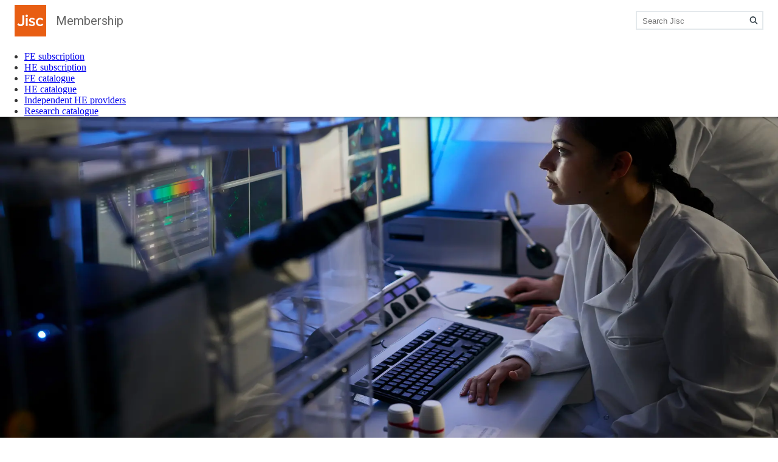

--- FILE ---
content_type: text/html; charset=utf-8
request_url: https://www.jisc.ac.uk/membership
body_size: 23145
content:
<!DOCTYPE html><html lang="en-GB"><head><meta charSet="utf-8"/><meta name="viewport" content="width=device-width, initial-scale=1"/><title>Membership - Jisc</title><meta name="description" content="We offer membership to organisations in education and research. This gives you access to a package of services including our world-class Janet Network, expert advice, consultancy, training and events."/><meta name="twitter:title" content="Membership - Jisc"/><meta name="twitter:card" content="summary_large_image"/><meta name="twitter:site" content="@jisc"/><meta property="twitter:image" content="https://jisc-ac-uk-static-assets-prod.s3.eu-west-1.amazonaws.com/media/original_images/Networking.jpg"/><meta property="twitter:image:alt" content=""/><meta property="og:title" content="Membership - Jisc"/><meta property="og:description" content="We offer membership to organisations in education and research. This gives you access to a package of services including our world-class Janet Network, expert advice, consultancy, training and events."/><meta property="og:type" content="website"/><meta property="og:site_name" content="Jisc"/><meta property="og:url" content="https://beta.jisc.ac.uk/membership"/><meta property="og:image" content="https://jisc-ac-uk-static-assets-prod.s3.eu-west-1.amazonaws.com/media/original_images/Networking.jpg"/><meta property="og:image:alt" content=""/><meta name="robots" content="index, follow"/><meta name="next-head-count" content="17"/><meta http-equiv="Content-Security-Policy" content="default-src &#x27;self&#x27; https://57j02atdx9.execute-api.eu-west-1.amazonaws.com/Dev/sendEmail;manifest-src &#x27;self&#x27;;base-uri &#x27;self&#x27;;form-action &#x27;self&#x27; https://www.jisc.ac.uk https://emails.jisc.ac.uk https://emails.jisc.ac.uk:* https://emails.jisc.ac.uk/k/Jisc/:* https://emails.jisc.ac.uk/k/Jisc/nws2024_form_register_interest https://57j02atdx9.execute-api.eu-west-1.amazonaws.com/Dev/sendEmail;worker-src &#x27;self&#x27; blob: ;script-src &#x27;self&#x27; &#x27;nonce-ZW/Ce2Ecx+hpMltdHC+8HQ==&#x27; &#x27;sha256-+gKZFeIlsJRyWq724HvCsr63d0BYXcG9Zq/4QUZEZQ4=&#x27; &#x27;sha256-8hxbvvsGPfqiAyYgcIZuUuc9Zx6cPEMz9ejXb9WiUGM=&#x27; &#x27;sha256-rwP0mTYIBR28OXbSWYIGW8hooktnQfxj6ZoM56FnLpw=&#x27; &#x27;sha256-F+KznpnVt8+ZsSkfMlm38Uq7NragxwyNW8rWxJohZ4E=&#x27; &#x27;sha256-aP875JK/2BxtR8LAwNEGAT7wccP+bXUd90Zk+D7TWN8=&#x27; &#x27;sha256-2IF+ap70Lqhf0bwvY8eBoaOpod0w1+YmZ4RdE7suGyI=&#x27; &#x27;sha256-w4wUF5ldmF8Q7D9U3UA9tC887e6gFDCC77HZ+vrTkqw=&#x27; &#x27;sha256-if87fI51+dP1Ec1PrKQeUdDwybYdLWwZrleTuBVnkKA=&#x27; &#x27;sha256-8NsdDlg4lu/a4pamBrf7tunPCx1xLpMzm4fHTFS8b6s=&#x27; &#x27;sha256-RLdaDD9HRHCPJoiwkWqMu3W/QcgpyFHChoxrx0hDlQI=&#x27; https://www.youtube.com/iframe_api https://cc.cdn.civiccomputing.com:* https://live.matomo.jisc.ac.uk https://live.matomo.jisc.ac.uk:* https://hcaptcha.com https://newassets.hcaptcha.com http://static.hotjar.com https://static.hotjar.com https://script.hotjar.com https://www.google.com/recaptcha/api.js https://www.google.com/recaptcha/api2/:* https://www.gstatic.com:* https://*.googletagmanager.com https://www.googletagmanager.com:* https://*.google-analytics.com:* https://fonts.googleapis.com:* https://*.facebook.com https://*.fbcdn.net https://*.facebook.net https://connect.facebook.net https://snap.licdn.com https://*.civiccomputing.com https://civiccomputing.com https://*.visualwebsiteoptimizer.com https://app.vwo.com &#x27;unsafe-eval&#x27;;connect-src &#x27;self&#x27; https://apikeys.civiccomputing.com:* https://live.matomo.jisc.ac.uk http://*.hotjar.com:* https://*.hotjar.com:* https://*.hotjar.io:* https://surveystats.hotjar.io wss://*.hotjar.com  https://*.analytics.google.com https://*.googletagmanager.com https://*.google-analytics.com:* https://fonts.googleapis.com:* https://57j02atdx9.execute-api.eu-west-1.amazonaws.com/Dev/sendEmail https://*.visualwebsiteoptimizer.com https://app.vwo.com ws://localhost:3000  https://beta.jisc.ac.uk https://beta.jisc.ac.uk/api/wagtail/forms https://beta.jisc.ac.uk https://beta.jisc.ac.uk/api/v2/pages/* https://*.facebook.com https://*.fb.com https://*.licdn.com https://px.ads.linkedin.com https://*.civiccomputing.com https://civiccomputing.com;style-src &#x27;self&#x27; https://fonts.googleapis.com data: &#x27;unsafe-inline&#x27; https://*.visualwebsiteoptimizer.com https://app.vwo.com;img-src &#x27;self&#x27; https://*.civiccomputing.com https://*.google-analytics.com https://*.googletagmanager.com https://jisc-ac-uk-static-assets-prod.s3.eu-west-1.amazonaws.com http://backend:8000 https://d1bi08spacth02.cloudfront.net/wtmedia https://d1bi08spacth02.cloudfront.net/wtstatic https://i.ytimg.com https://script.hotjar.com http://script.hotjar.com https://*.licdn.com https://*.ads.linkedin.com https://*.visualwebsiteoptimizer.com https://app.vwo.com https://useruploads.vwo.io  data: blob: https://www.facebook.com https://*.facebook.com;font-src &#x27;self&#x27; https://fonts.gstatic.com data: http://script.hotjar.com https://script.hotjar.com /_next/static/media/*;frame-src &#x27;self&#x27; https://www.jisc.ac.uk https://beta.jisc.ac.uk https://emails.jisc.ac.uk https://newassets.hcaptcha.com https://www.slideshare.net https://www.youtube.com https://www.youtube-nocookie.com https://vars.hotjar.com https://www.google.com/ https://business.facebook.com https://player.vimeo.com https://*.visualwebsiteoptimizer.com https://app.vwo.com;media-src *;"/><meta name="google-site-verification" content="UNqcoVblscrmuOfPyGUTeRMyNRcroUK_U9ghx-PFl0Q"/><meta name="csp-nonce" content="ZW/Ce2Ecx+hpMltdHC+8HQ=="/><link rel="apple-touch-icon" sizes="180x180" href="/apple-touch-icon.png"/><link rel="manifest" href="/site.webmanifest"/><link rel="preconnect" href="https://dev.visualwebsiteoptimizer.com"/><script nonce="ZW/Ce2Ecx+hpMltdHC+8HQ==" type="text/javascript" id="vwoCode">window._vwo_code||(function(){var account_id=1064697,version=2.1,settings_tolerance=2000,hide_element='body',hide_element_style='opacity:0 !important;filter:alpha(opacity=0) !important;background:none !important',f=false,w=window,d=document,v=d.querySelector('#vwoCode'),cK='_vwo_'+account_id+'_settings',cc={};try{var c=JSON.parse(localStorage.getItem('_vwo_'+account_id+'_config'));cc=c&&typeof c==='object'?c:{}}catch(e){}var stT=cc.stT==='session'?w.sessionStorage:w.localStorage;code={nonce:v&&v.nonce,use_existing_jquery:function(){return typeof use_existing_jquery!=='undefined'?use_existing_jquery:undefined},library_tolerance:function(){return typeof library_tolerance!=='undefined'?library_tolerance:undefined},settings_tolerance:function(){return cc.sT||settings_tolerance},hide_element_style:function(){return'{'+(cc.hES||hide_element_style)+'}'},hide_element:function(){if(performance.getEntriesByName('first-contentful-paint')[0]){return''}return typeof cc.hE==='string'?cc.hE:hide_element},getVersion:function(){return version},finish:function(e){if(!f){f=true;var t=d.getElementById('_vis_opt_path_hides');if(t)t.parentNode.removeChild(t);if(e)(new Image).src='https://dev.visualwebsiteoptimizer.com/ee.gif?a='+account_id+e}},finished:function(){return f},addScript:function(e){var t=d.createElement('script');t.type='text/javascript';if(e.src){t.src=e.src}else{t.text=e.text}v&&t.setAttribute('nonce',v.nonce);d.getElementsByTagName('head')[0].appendChild(t)},load:function(e,t){var n=this.getSettings(),i=d.createElement('script'),r=this;t=t||{};if(n){i.textContent=n;d.getElementsByTagName('head')[0].appendChild(i);if(!w.VWO||VWO.caE){stT.removeItem(cK);r.load(e)}}else{var o=new XMLHttpRequest;o.open('GET',e,true);o.withCredentials=!t.dSC;o.responseType=t.responseType||'text';o.onload=function(){if(t.onloadCb){return t.onloadCb(o,e)}if(o.status===200||o.status===304){w._vwo_code.addScript({text:o.responseText})}else{w._vwo_code.finish('&e=loading_failure:'+e)}};o.onerror=function(){if(t.onerrorCb){return t.onerrorCb(e)}w._vwo_code.finish('&e=loading_failure:'+e)};o.send()}},getSettings:function(){try{var e=stT.getItem(cK);if(!e){return}e=JSON.parse(e);if(Date.now()>e.e){stT.removeItem(cK);return}return e.s}catch(e){return}},init:function(){if(d.URL.indexOf('__vwo_disable__')>-1)return;var e=this.settings_tolerance();w._vwo_settings_timer=setTimeout(function(){w._vwo_code.finish();stT.removeItem(cK)},e);var t;if(this.hide_element()!=='body'){t=d.createElement('style');var n=this.hide_element(),i=n?n+this.hide_element_style():'',r=d.getElementsByTagName('head')[0];t.setAttribute('id','_vis_opt_path_hides');v&&t.setAttribute('nonce',v.nonce);t.setAttribute('type','text/css');if(t.styleSheet)t.styleSheet.cssText=i;else t.appendChild(d.createTextNode(i));r.appendChild(t)}else{t=d.getElementsByTagName('head')[0];var i=d.createElement('div');i.style.cssText='z-index:2147483647!important;position:fixed!important;left:0!important;top:0!important;width:100%!important;height:100%!important;background:white!important;';i.setAttribute('id','_vis_opt_path_hides');i.classList.add('_vis_hide_layer');t.parentNode.insertBefore(i,t.nextSibling)}var o=window._vis_opt_url||d.URL,s='https://dev.visualwebsiteoptimizer.com/j.php?a='+account_id+'&u='+encodeURIComponent(o)+'&vn='+version;if(w.location.search.indexOf('_vwo_xhr')!==-1){this.addScript({src:s})}else{this.load(s+'&x=true')}}};w._vwo_code=code;code.init()})();(function(){var i=window;function t(){if(i._vwo_code){var e=t.hidingStyle=document.getElementById('_vis_opt_path_hides')||t.hidingStyle;if(!i._vwo_code.finished()&&!_vwo_code.libExecuted&&(!i.VWO||!VWO.dNR)){if(!document.getElementById('_vis_opt_path_hides')){document.getElementsByTagName('head')[0].appendChild(e)}requestAnimationFrame(t)}}}t()});</script><link rel="preconnect" href="https://dev.visualwebsiteoptimizer.com"/><script nonce="ZW/Ce2Ecx+hpMltdHC+8HQ==" type="text/javascript" id="vwoCode">window._vwo_code||(function(){var account_id=1064697,version=2.1,settings_tolerance=2000,hide_element='body',hide_element_style='opacity:0 !important;filter:alpha(opacity=0) !important;background:none !important',f=false,w=window,d=document,v=d.querySelector('#vwoCode'),cK='_vwo_'+account_id+'_settings',cc={};try{var c=JSON.parse(localStorage.getItem('_vwo_'+account_id+'_config'));cc=c&&typeof c==='object'?c:{}}catch(e){}var stT=cc.stT==='session'?w.sessionStorage:w.localStorage;code={nonce:v&&v.nonce,use_existing_jquery:function(){return typeof use_existing_jquery!=='undefined'?use_existing_jquery:undefined},library_tolerance:function(){return typeof library_tolerance!=='undefined'?library_tolerance:undefined},settings_tolerance:function(){return cc.sT||settings_tolerance},hide_element_style:function(){return'{'+(cc.hES||hide_element_style)+'}'},hide_element:function(){if(performance.getEntriesByName('first-contentful-paint')[0]){return''}return typeof cc.hE==='string'?cc.hE:hide_element},getVersion:function(){return version},finish:function(e){if(!f){f=true;var t=d.getElementById('_vis_opt_path_hides');if(t)t.parentNode.removeChild(t);if(e)(new Image).src='https://dev.visualwebsiteoptimizer.com/ee.gif?a='+account_id+e}},finished:function(){return f},addScript:function(e){var t=d.createElement('script');t.type='text/javascript';if(e.src){t.src=e.src}else{t.text=e.text}v&&t.setAttribute('nonce',v.nonce);d.getElementsByTagName('head')[0].appendChild(t)},load:function(e,t){var n=this.getSettings(),i=d.createElement('script'),r=this;t=t||{};if(n){i.textContent=n;d.getElementsByTagName('head')[0].appendChild(i);if(!w.VWO||VWO.caE){stT.removeItem(cK);r.load(e)}}else{var o=new XMLHttpRequest;o.open('GET',e,true);o.withCredentials=!t.dSC;o.responseType=t.responseType||'text';o.onload=function(){if(t.onloadCb){return t.onloadCb(o,e)}if(o.status===200||o.status===304){w._vwo_code.addScript({text:o.responseText})}else{w._vwo_code.finish('&e=loading_failure:'+e)}};o.onerror=function(){if(t.onerrorCb){return t.onerrorCb(e)}w._vwo_code.finish('&e=loading_failure:'+e)};o.send()}},getSettings:function(){try{var e=stT.getItem(cK);if(!e){return}e=JSON.parse(e);if(Date.now()>e.e){stT.removeItem(cK);return}return e.s}catch(e){return}},init:function(){if(d.URL.indexOf('__vwo_disable__')>-1)return;var e=this.settings_tolerance();w._vwo_settings_timer=setTimeout(function(){w._vwo_code.finish();stT.removeItem(cK)},e);var t;if(this.hide_element()!=='body'){t=d.createElement('style');var n=this.hide_element(),i=n?n+this.hide_element_style():'',r=d.getElementsByTagName('head')[0];t.setAttribute('id','_vis_opt_path_hides');v&&t.setAttribute('nonce',v.nonce);t.setAttribute('type','text/css');if(t.styleSheet)t.styleSheet.cssText=i;else t.appendChild(d.createTextNode(i));r.appendChild(t)}else{t=d.getElementsByTagName('head')[0];var i=d.createElement('div');i.style.cssText='z-index:2147483647!important;position:fixed!important;left:0!important;top:0!important;width:100%!important;height:100%!important;background:white!important;';i.setAttribute('id','_vis_opt_path_hides');i.classList.add('_vis_hide_layer');t.parentNode.insertBefore(i,t.nextSibling)}var o=window._vis_opt_url||d.URL,s='https://dev.visualwebsiteoptimizer.com/j.php?a='+account_id+'&u='+encodeURIComponent(o)+'&vn='+version;if(w.location.search.indexOf('_vwo_xhr')!==-1){this.addScript({src:s})}else{this.load(s+'&x=true')}}};w._vwo_code=code;code.init()})();(function(){var i=window;function t(){if(i._vwo_code){var e=t.hidingStyle=document.getElementById('_vis_opt_path_hides')||t.hidingStyle;if(!i._vwo_code.finished()&&!_vwo_code.libExecuted&&(!i.VWO||!VWO.dNR)){if(!document.getElementById('_vis_opt_path_hides')){document.getElementsByTagName('head')[0].appendChild(e)}requestAnimationFrame(t)}}}t()});</script><link rel="preconnect" href="https://fonts.gstatic.com" crossorigin /><link rel="preload" href="/_next/static/media/47cbc4e2adbc5db9-s.p.woff2" as="font" type="font/woff2" crossorigin="anonymous" data-next-font="size-adjust"/><link rel="preload" href="/_next/static/media/739c2d8941231bb4-s.p.woff2" as="font" type="font/woff2" crossorigin="anonymous" data-next-font="size-adjust"/><link rel="preload" href="/_next/static/css/68f5a5c6762501e7.css" as="style"/><link rel="stylesheet" href="/_next/static/css/68f5a5c6762501e7.css" data-n-g=""/><noscript data-n-css=""></noscript><script defer="" nomodule="" src="/_next/static/chunks/polyfills-42372ed130431b0a.js"></script><script src="/_next/static/chunks/webpack-a707e99c69361791.js" defer=""></script><script src="/_next/static/chunks/framework-945b357d4a851f4b.js" defer=""></script><script src="/_next/static/chunks/main-c5c6a13c0dde172c.js" defer=""></script><script src="/_next/static/chunks/pages/_app-67d86ec67b8caf24.js" defer=""></script><script src="/_next/static/chunks/c16184b3-b0ca9712074820d5.js" defer=""></script><script src="/_next/static/chunks/8388-dd5415ed9475379d.js" defer=""></script><script src="/_next/static/chunks/653-ade8feeea7923fec.js" defer=""></script><script src="/_next/static/chunks/3571-a0bebd79c7494705.js" defer=""></script><script src="/_next/static/chunks/8133-f334c831311c717f.js" defer=""></script><script src="/_next/static/chunks/9299-564a312f97c20811.js" defer=""></script><script src="/_next/static/chunks/9462-3e97ec67972c61ac.js" defer=""></script><script src="/_next/static/chunks/1533-9e91a36da8cc4238.js" defer=""></script><script src="/_next/static/chunks/8690-5fe8fa65cec350f6.js" defer=""></script><script src="/_next/static/chunks/6749-3c96e8d6656423bc.js" defer=""></script><script src="/_next/static/chunks/542-13b5728ddc313d43.js" defer=""></script><script src="/_next/static/chunks/9809-fce4ade55bc2ffc2.js" defer=""></script><script src="/_next/static/chunks/8587-44868dbb3de5a3b6.js" defer=""></script><script src="/_next/static/chunks/5784-a3d846c8737e2e7c.js" defer=""></script><script src="/_next/static/chunks/4847-522ad40580089622.js" defer=""></script><script src="/_next/static/chunks/1860-2e6310dda15c219d.js" defer=""></script><script src="/_next/static/chunks/3637-4033523cfd135994.js" defer=""></script><script src="/_next/static/chunks/7919-9f119bffd9eade8e.js" defer=""></script><script src="/_next/static/chunks/442-d120fcd7393cf49d.js" defer=""></script><script src="/_next/static/chunks/5624-fb7277acd3bbc8bb.js" defer=""></script><script src="/_next/static/chunks/6036-3ab0ecf05bee3edd.js" defer=""></script><script src="/_next/static/chunks/9499-4504dee0ef4c8daa.js" defer=""></script><script src="/_next/static/chunks/4923-22c159822e5d62bb.js" defer=""></script><script src="/_next/static/chunks/7811-5dff55fd9974bc66.js" defer=""></script><script src="/_next/static/chunks/5427-466dc4b894c9b40e.js" defer=""></script><script src="/_next/static/chunks/pages/%5B...path%5D-34e695608dc5834d.js" defer=""></script><script src="/_next/static/2b79c65f98d6b45de47aa2797128799828aed9ab/_buildManifest.js" defer=""></script><script src="/_next/static/2b79c65f98d6b45de47aa2797128799828aed9ab/_ssgManifest.js" defer=""></script><style id="jss-server-side">.MuiPaper-root {
  color: #333;
  transition: box-shadow 300ms cubic-bezier(0.4, 0, 0.2, 1) 0ms;
  background-color: #fff;
}
.MuiPaper-rounded {
  border-radius: 4px;
}
.MuiPaper-outlined {
  border: 1px solid rgba(0, 0, 0, 0.12);
}
.MuiPaper-elevation0 {
  box-shadow: none;
}
.MuiPaper-elevation1 {
  box-shadow: 0px 2px 1px -1px rgba(0,0,0,0.2),0px 1px 1px 0px rgba(0,0,0,0.14),0px 1px 3px 0px rgba(0,0,0,0.12);
}
.MuiPaper-elevation2 {
  box-shadow: 0px 3px 1px -2px rgba(0,0,0,0.2),0px 2px 2px 0px rgba(0,0,0,0.14),0px 1px 5px 0px rgba(0,0,0,0.12);
}
.MuiPaper-elevation3 {
  box-shadow: 0px 3px 3px -2px rgba(0,0,0,0.2),0px 3px 4px 0px rgba(0,0,0,0.14),0px 1px 8px 0px rgba(0,0,0,0.12);
}
.MuiPaper-elevation4 {
  box-shadow: 0px 2px 4px -1px rgba(0,0,0,0.2),0px 4px 5px 0px rgba(0,0,0,0.14),0px 1px 10px 0px rgba(0,0,0,0.12);
}
.MuiPaper-elevation5 {
  box-shadow: 0px 3px 5px -1px rgba(0,0,0,0.2),0px 5px 8px 0px rgba(0,0,0,0.14),0px 1px 14px 0px rgba(0,0,0,0.12);
}
.MuiPaper-elevation6 {
  box-shadow: 0px 3px 5px -1px rgba(0,0,0,0.2),0px 6px 10px 0px rgba(0,0,0,0.14),0px 1px 18px 0px rgba(0,0,0,0.12);
}
.MuiPaper-elevation7 {
  box-shadow: 0px 4px 5px -2px rgba(0,0,0,0.2),0px 7px 10px 1px rgba(0,0,0,0.14),0px 2px 16px 1px rgba(0,0,0,0.12);
}
.MuiPaper-elevation8 {
  box-shadow: 0px 5px 5px -3px rgba(0,0,0,0.2),0px 8px 10px 1px rgba(0,0,0,0.14),0px 3px 14px 2px rgba(0,0,0,0.12);
}
.MuiPaper-elevation9 {
  box-shadow: 0px 5px 6px -3px rgba(0,0,0,0.2),0px 9px 12px 1px rgba(0,0,0,0.14),0px 3px 16px 2px rgba(0,0,0,0.12);
}
.MuiPaper-elevation10 {
  box-shadow: 0px 6px 6px -3px rgba(0,0,0,0.2),0px 10px 14px 1px rgba(0,0,0,0.14),0px 4px 18px 3px rgba(0,0,0,0.12);
}
.MuiPaper-elevation11 {
  box-shadow: 0px 6px 7px -4px rgba(0,0,0,0.2),0px 11px 15px 1px rgba(0,0,0,0.14),0px 4px 20px 3px rgba(0,0,0,0.12);
}
.MuiPaper-elevation12 {
  box-shadow: 0px 7px 8px -4px rgba(0,0,0,0.2),0px 12px 17px 2px rgba(0,0,0,0.14),0px 5px 22px 4px rgba(0,0,0,0.12);
}
.MuiPaper-elevation13 {
  box-shadow: 0px 7px 8px -4px rgba(0,0,0,0.2),0px 13px 19px 2px rgba(0,0,0,0.14),0px 5px 24px 4px rgba(0,0,0,0.12);
}
.MuiPaper-elevation14 {
  box-shadow: 0px 7px 9px -4px rgba(0,0,0,0.2),0px 14px 21px 2px rgba(0,0,0,0.14),0px 5px 26px 4px rgba(0,0,0,0.12);
}
.MuiPaper-elevation15 {
  box-shadow: 0px 8px 9px -5px rgba(0,0,0,0.2),0px 15px 22px 2px rgba(0,0,0,0.14),0px 6px 28px 5px rgba(0,0,0,0.12);
}
.MuiPaper-elevation16 {
  box-shadow: 0px 8px 10px -5px rgba(0,0,0,0.2),0px 16px 24px 2px rgba(0,0,0,0.14),0px 6px 30px 5px rgba(0,0,0,0.12);
}
.MuiPaper-elevation17 {
  box-shadow: 0px 8px 11px -5px rgba(0,0,0,0.2),0px 17px 26px 2px rgba(0,0,0,0.14),0px 6px 32px 5px rgba(0,0,0,0.12);
}
.MuiPaper-elevation18 {
  box-shadow: 0px 9px 11px -5px rgba(0,0,0,0.2),0px 18px 28px 2px rgba(0,0,0,0.14),0px 7px 34px 6px rgba(0,0,0,0.12);
}
.MuiPaper-elevation19 {
  box-shadow: 0px 9px 12px -6px rgba(0,0,0,0.2),0px 19px 29px 2px rgba(0,0,0,0.14),0px 7px 36px 6px rgba(0,0,0,0.12);
}
.MuiPaper-elevation20 {
  box-shadow: 0px 10px 13px -6px rgba(0,0,0,0.2),0px 20px 31px 3px rgba(0,0,0,0.14),0px 8px 38px 7px rgba(0,0,0,0.12);
}
.MuiPaper-elevation21 {
  box-shadow: 0px 10px 13px -6px rgba(0,0,0,0.2),0px 21px 33px 3px rgba(0,0,0,0.14),0px 8px 40px 7px rgba(0,0,0,0.12);
}
.MuiPaper-elevation22 {
  box-shadow: 0px 10px 14px -6px rgba(0,0,0,0.2),0px 22px 35px 3px rgba(0,0,0,0.14),0px 8px 42px 7px rgba(0,0,0,0.12);
}
.MuiPaper-elevation23 {
  box-shadow: 0px 11px 14px -7px rgba(0,0,0,0.2),0px 23px 36px 3px rgba(0,0,0,0.14),0px 9px 44px 8px rgba(0,0,0,0.12);
}
.MuiPaper-elevation24 {
  box-shadow: 0px 11px 15px -7px rgba(0,0,0,0.2),0px 24px 38px 3px rgba(0,0,0,0.14),0px 9px 46px 8px rgba(0,0,0,0.12);
}
.MuiTypography-root {
  margin: 0;
}
.MuiTypography-body2 {
  font-size: .875rem;
  font-family: "Roboto", "Helvetica", "Arial", sans-serif;
  font-weight: 400;
  line-height: 1.428571428571429rem;
  letter-spacing: unset;
  -webkit-font-smoothing: antialiased;
  -moz-osx-font-smoothing: grayscale;
}
.MuiTypography-body2 b {
  font-weight: bolder;
}
.MuiTypography-body2 strong {
  font-weight: bolder;
}
.MuiTypography-body1 {
  font-size: 1rem;
  font-family: "Roboto", "Helvetica", "Arial", sans-serif;
  font-weight: 400;
  line-height: 1.5rem;
  letter-spacing: unset;
  -webkit-font-smoothing: antialiased;
  -moz-osx-font-smoothing: grayscale;
}
.MuiTypography-body1 b {
  font-weight: bolder;
}
.MuiTypography-body1 strong {
  font-weight: bolder;
}
.MuiTypography-caption {
  font-size: 0.75rem;
  font-family: "Roboto", "Helvetica", "Arial", sans-serif;
  font-weight: 400;
  line-height: 1.66;
  letter-spacing: 0.03333em;
}
.MuiTypography-button {
  font-size: 0.875rem;
  font-family: "Roboto", "Helvetica", "Arial", sans-serif;
  font-weight: 500;
  line-height: 1.75;
  letter-spacing: 0.02857em;
  text-transform: uppercase;
}
.MuiTypography-h1 {
  font-size: 2.5rem;
  font-family: "Roboto", "Helvetica", "Arial", sans-serif;
  font-weight: 400;
  line-height: 3.5rem;
  letter-spacing: unset;
}
@media (min-width:600px) {
  .MuiTypography-h1 {
    font-size: 2.75rem;
    line-height: 3.5rem;
  }
}
@media (min-width:960px) {
  .MuiTypography-h1 {
    font-size: 3rem;
    line-height: 4rem;
  }
}
  .MuiTypography-h2 {
    font-size: 2rem;
    font-family: "Roboto", "Helvetica", "Arial", sans-serif;
    font-weight: 400;
    line-height: 3rem;
    letter-spacing: unset;
    -webkit-font-smoothing: antialiased;
    -moz-osx-font-smoothing: grayscale;
  }
@media (min-width:600px) {
  .MuiTypography-h2 {
    font-size: 2.25rem;
    line-height: 3rem;
  }
}
@media (min-width:960px) {
  .MuiTypography-h2 {
    font-size: 2.5rem;
    line-height: 3.5rem;
  }
}
  .MuiTypography-h2 b {
    font-weight: bolder;
  }
  .MuiTypography-h2 strong {
    font-weight: bolder;
  }
  .MuiTypography-h3 {
    font-size: 1.5rem;
    font-family: "Roboto", "Helvetica", "Arial", sans-serif;
    font-weight: 500;
    line-height: 2rem;
    letter-spacing: unset;
    -webkit-font-smoothing: antialiased;
    -moz-osx-font-smoothing: grayscale;
  }
@media (min-width:600px) {
  .MuiTypography-h3 {
    font-size: 1.75rem;
    line-height: 2.5rem;
  }
}
@media (min-width:960px) {
  .MuiTypography-h3 {
    font-size: 2rem;
    line-height: 3rem;
  }
}
  .MuiTypography-h3 b {
    font-weight: bolder;
  }
  .MuiTypography-h3 strong {
    font-weight: bolder;
  }
  .MuiTypography-h4 {
    font-size: 1.25rem;
    font-family: "Roboto", "Helvetica", "Arial", sans-serif;
    font-weight: 400;
    line-height: 2rem;
    letter-spacing: unset;
    -webkit-font-smoothing: antialiased;
    -moz-osx-font-smoothing: grayscale;
  }
@media (min-width:960px) {
  .MuiTypography-h4 {
    font-size: 1.5rem;
    line-height: 2rem;
  }
}
  .MuiTypography-h4 b {
    font-weight: bolder;
  }
  .MuiTypography-h4 strong {
    font-weight: bolder;
  }
  .MuiTypography-h5 {
    font-size: 1rem;
    font-family: "Roboto", "Helvetica", "Arial", sans-serif;
    font-weight: 500;
    line-height: 1.5rem;
    letter-spacing: unset;
    -webkit-font-smoothing: antialiased;
    -moz-osx-font-smoothing: grayscale;
  }
@media (min-width:960px) {
  .MuiTypography-h5 {
    font-size: 1.25rem;
    line-height: 2rem;
  }
}
  .MuiTypography-h5 b {
    font-weight: bolder;
  }
  .MuiTypography-h5 strong {
    font-weight: bolder;
  }
  .MuiTypography-h6 {
    font-size: .875rem;
    font-family: "Roboto", "Helvetica", "Arial", sans-serif;
    font-weight: 700;
    line-height: 1.5rem;
    letter-spacing: unset;
    -webkit-font-smoothing: antialiased;
    -moz-osx-font-smoothing: grayscale;
  }
  .MuiTypography-h6 b {
    font-weight: bolder;
  }
  .MuiTypography-h6 strong {
    font-weight: bolder;
  }
  .MuiTypography-subtitle1 {
    font-size: 1rem;
    font-family: "Roboto", "Helvetica", "Arial", sans-serif;
    font-weight: 400;
    line-height: 1.75;
    letter-spacing: 0.00938em;
  }
  .MuiTypography-subtitle2 {
    font-size: 1.25rem;
    font-family: "Roboto", "Helvetica", "Arial", sans-serif;
    font-weight: 400;
    line-height: 2rem;
    letter-spacing: unset;
    -webkit-font-smoothing: antialiased;
    -moz-osx-font-smoothing: grayscale;
  }
  .MuiTypography-subtitle2 b {
    font-weight: bolder;
  }
  .MuiTypography-subtitle2 strong {
    font-weight: bolder;
  }
  .MuiTypography-overline {
    font-size: 0.75rem;
    font-family: "Roboto", "Helvetica", "Arial", sans-serif;
    font-weight: 400;
    line-height: 2.66;
    letter-spacing: 0.08333em;
    text-transform: uppercase;
  }
  .MuiTypography-srOnly {
    width: 1px;
    height: 1px;
    overflow: hidden;
    position: absolute;
  }
  .MuiTypography-alignLeft {
    text-align: left;
  }
  .MuiTypography-alignCenter {
    text-align: center;
  }
  .MuiTypography-alignRight {
    text-align: right;
  }
  .MuiTypography-alignJustify {
    text-align: justify;
  }
  .MuiTypography-noWrap {
    overflow: hidden;
    white-space: nowrap;
    text-overflow: ellipsis;
  }
  .MuiTypography-gutterBottom {
    margin-bottom: 1.5rem;
  }
  .MuiTypography-paragraph {
    margin-bottom: 16px;
  }
  .MuiTypography-colorInherit {
    color: inherit;
  }
  .MuiTypography-colorPrimary {
    color: #007dba;
  }
  .MuiTypography-colorSecondary {
    color: #00857d;
  }
  .MuiTypography-colorTextPrimary {
    color: #333;
  }
  .MuiTypography-colorTextSecondary {
    color: #666;
  }
  .MuiTypography-colorError {
    color: #f44336;
  }
  .MuiTypography-displayInline {
    display: inline;
  }
  .MuiTypography-displayBlock {
    display: block;
  }
  .MuiContainer-root {
    width: 100%;
    display: block;
    box-sizing: border-box;
    margin-left: auto;
    margin-right: auto;
    padding-left: 1rem;
    padding-right: 1rem;
  }
@media (min-width:600px) {
  .MuiContainer-root {
    padding-left: 1.5rem;
    padding-right: 1.5rem;
  }
}
  .MuiContainer-disableGutters {
    padding-left: 0;
    padding-right: 0;
  }
@media (min-width:600px) {
  .MuiContainer-fixed {
    max-width: 600px;
  }
}
@media (min-width:960px) {
  .MuiContainer-fixed {
    max-width: 960px;
  }
}
@media (min-width:1280px) {
  .MuiContainer-fixed {
    max-width: 1280px;
  }
}
@media (min-width:1920px) {
  .MuiContainer-fixed {
    max-width: 1920px;
  }
}
@media (min-width:0px) {
  .MuiContainer-maxWidthXs {
    max-width: 444px;
  }
}
@media (min-width:600px) {
  .MuiContainer-maxWidthSm {
    max-width: 600px;
  }
}
@media (min-width:960px) {
  .MuiContainer-maxWidthMd {
    max-width: 960px;
  }
}
@media (min-width:1280px) {
  .MuiContainer-maxWidthLg {
    max-width: 1280px;
  }
}
@media (min-width:1920px) {
  .MuiContainer-maxWidthXl {
    max-width: 1920px;
  }
}
  .MuiGrid-container {
    width: 100%;
    display: flex;
    flex-wrap: wrap;
    box-sizing: border-box;
  }
  .MuiGrid-item {
    margin: 0;
    box-sizing: border-box;
  }
  .MuiGrid-zeroMinWidth {
    min-width: 0;
  }
  .MuiGrid-direction-xs-column {
    flex-direction: column;
  }
  .MuiGrid-direction-xs-column-reverse {
    flex-direction: column-reverse;
  }
  .MuiGrid-direction-xs-row-reverse {
    flex-direction: row-reverse;
  }
  .MuiGrid-wrap-xs-nowrap {
    flex-wrap: nowrap;
  }
  .MuiGrid-wrap-xs-wrap-reverse {
    flex-wrap: wrap-reverse;
  }
  .MuiGrid-align-items-xs-center {
    align-items: center;
  }
  .MuiGrid-align-items-xs-flex-start {
    align-items: flex-start;
  }
  .MuiGrid-align-items-xs-flex-end {
    align-items: flex-end;
  }
  .MuiGrid-align-items-xs-baseline {
    align-items: baseline;
  }
  .MuiGrid-align-content-xs-center {
    align-content: center;
  }
  .MuiGrid-align-content-xs-flex-start {
    align-content: flex-start;
  }
  .MuiGrid-align-content-xs-flex-end {
    align-content: flex-end;
  }
  .MuiGrid-align-content-xs-space-between {
    align-content: space-between;
  }
  .MuiGrid-align-content-xs-space-around {
    align-content: space-around;
  }
  .MuiGrid-justify-xs-center {
    justify-content: center;
  }
  .MuiGrid-justify-xs-flex-end {
    justify-content: flex-end;
  }
  .MuiGrid-justify-xs-space-between {
    justify-content: space-between;
  }
  .MuiGrid-justify-xs-space-around {
    justify-content: space-around;
  }
  .MuiGrid-justify-xs-space-evenly {
    justify-content: space-evenly;
  }
  .MuiGrid-spacing-xs-0 {
    width: calc(100% + 0rem);
    margin: -0rem;
  }
  .MuiGrid-spacing-xs-0 > .MuiGrid-item {
    padding: 0rem;
  }
  .MuiGrid-spacing-xs-1 {
    width: calc(100% + 0.5rem);
    margin: -0.25rem;
  }
  .MuiGrid-spacing-xs-1 > .MuiGrid-item {
    padding: 0.25rem;
  }
  .MuiGrid-spacing-xs-2 {
    width: calc(100% + 1rem);
    margin: -0.5rem;
  }
  .MuiGrid-spacing-xs-2 > .MuiGrid-item {
    padding: 0.5rem;
  }
  .MuiGrid-spacing-xs-3 {
    width: calc(100% + 1.5rem);
    margin: -0.75rem;
  }
  .MuiGrid-spacing-xs-3 > .MuiGrid-item {
    padding: 0.75rem;
  }
  .MuiGrid-spacing-xs-4 {
    width: calc(100% + 2rem);
    margin: -1rem;
  }
  .MuiGrid-spacing-xs-4 > .MuiGrid-item {
    padding: 1rem;
  }
  .MuiGrid-spacing-xs-5 {
    width: calc(100% + 2.5rem);
    margin: -1.25rem;
  }
  .MuiGrid-spacing-xs-5 > .MuiGrid-item {
    padding: 1.25rem;
  }
  .MuiGrid-spacing-xs-6 {
    width: calc(100% + 3rem);
    margin: -1.5rem;
  }
  .MuiGrid-spacing-xs-6 > .MuiGrid-item {
    padding: 1.5rem;
  }
  .MuiGrid-spacing-xs-7 {
    width: calc(100% + 3.5rem);
    margin: -1.75rem;
  }
  .MuiGrid-spacing-xs-7 > .MuiGrid-item {
    padding: 1.75rem;
  }
  .MuiGrid-spacing-xs-8 {
    width: calc(100% + 4rem);
    margin: -2rem;
  }
  .MuiGrid-spacing-xs-8 > .MuiGrid-item {
    padding: 2rem;
  }
  .MuiGrid-spacing-xs-9 {
    width: calc(100% + 4.5rem);
    margin: -2.25rem;
  }
  .MuiGrid-spacing-xs-9 > .MuiGrid-item {
    padding: 2.25rem;
  }
  .MuiGrid-spacing-xs-10 {
    width: calc(100% + 5rem);
    margin: -2.5rem;
  }
  .MuiGrid-spacing-xs-10 > .MuiGrid-item {
    padding: 2.5rem;
  }
  .MuiGrid-grid-xs-auto {
    flex-grow: 0;
    max-width: none;
    flex-basis: auto;
  }
  .MuiGrid-grid-xs-true {
    flex-grow: 1;
    max-width: 100%;
    flex-basis: 0;
  }
  .MuiGrid-grid-xs-1 {
    flex-grow: 0;
    max-width: 8.333333%;
    flex-basis: 8.333333%;
  }
  .MuiGrid-grid-xs-2 {
    flex-grow: 0;
    max-width: 16.666667%;
    flex-basis: 16.666667%;
  }
  .MuiGrid-grid-xs-3 {
    flex-grow: 0;
    max-width: 25%;
    flex-basis: 25%;
  }
  .MuiGrid-grid-xs-4 {
    flex-grow: 0;
    max-width: 33.333333%;
    flex-basis: 33.333333%;
  }
  .MuiGrid-grid-xs-5 {
    flex-grow: 0;
    max-width: 41.666667%;
    flex-basis: 41.666667%;
  }
  .MuiGrid-grid-xs-6 {
    flex-grow: 0;
    max-width: 50%;
    flex-basis: 50%;
  }
  .MuiGrid-grid-xs-7 {
    flex-grow: 0;
    max-width: 58.333333%;
    flex-basis: 58.333333%;
  }
  .MuiGrid-grid-xs-8 {
    flex-grow: 0;
    max-width: 66.666667%;
    flex-basis: 66.666667%;
  }
  .MuiGrid-grid-xs-9 {
    flex-grow: 0;
    max-width: 75%;
    flex-basis: 75%;
  }
  .MuiGrid-grid-xs-10 {
    flex-grow: 0;
    max-width: 83.333333%;
    flex-basis: 83.333333%;
  }
  .MuiGrid-grid-xs-11 {
    flex-grow: 0;
    max-width: 91.666667%;
    flex-basis: 91.666667%;
  }
  .MuiGrid-grid-xs-12 {
    flex-grow: 0;
    max-width: 100%;
    flex-basis: 100%;
  }
@media (min-width:600px) {
  .MuiGrid-grid-sm-auto {
    flex-grow: 0;
    max-width: none;
    flex-basis: auto;
  }
  .MuiGrid-grid-sm-true {
    flex-grow: 1;
    max-width: 100%;
    flex-basis: 0;
  }
  .MuiGrid-grid-sm-1 {
    flex-grow: 0;
    max-width: 8.333333%;
    flex-basis: 8.333333%;
  }
  .MuiGrid-grid-sm-2 {
    flex-grow: 0;
    max-width: 16.666667%;
    flex-basis: 16.666667%;
  }
  .MuiGrid-grid-sm-3 {
    flex-grow: 0;
    max-width: 25%;
    flex-basis: 25%;
  }
  .MuiGrid-grid-sm-4 {
    flex-grow: 0;
    max-width: 33.333333%;
    flex-basis: 33.333333%;
  }
  .MuiGrid-grid-sm-5 {
    flex-grow: 0;
    max-width: 41.666667%;
    flex-basis: 41.666667%;
  }
  .MuiGrid-grid-sm-6 {
    flex-grow: 0;
    max-width: 50%;
    flex-basis: 50%;
  }
  .MuiGrid-grid-sm-7 {
    flex-grow: 0;
    max-width: 58.333333%;
    flex-basis: 58.333333%;
  }
  .MuiGrid-grid-sm-8 {
    flex-grow: 0;
    max-width: 66.666667%;
    flex-basis: 66.666667%;
  }
  .MuiGrid-grid-sm-9 {
    flex-grow: 0;
    max-width: 75%;
    flex-basis: 75%;
  }
  .MuiGrid-grid-sm-10 {
    flex-grow: 0;
    max-width: 83.333333%;
    flex-basis: 83.333333%;
  }
  .MuiGrid-grid-sm-11 {
    flex-grow: 0;
    max-width: 91.666667%;
    flex-basis: 91.666667%;
  }
  .MuiGrid-grid-sm-12 {
    flex-grow: 0;
    max-width: 100%;
    flex-basis: 100%;
  }
}
@media (min-width:960px) {
  .MuiGrid-grid-md-auto {
    flex-grow: 0;
    max-width: none;
    flex-basis: auto;
  }
  .MuiGrid-grid-md-true {
    flex-grow: 1;
    max-width: 100%;
    flex-basis: 0;
  }
  .MuiGrid-grid-md-1 {
    flex-grow: 0;
    max-width: 8.333333%;
    flex-basis: 8.333333%;
  }
  .MuiGrid-grid-md-2 {
    flex-grow: 0;
    max-width: 16.666667%;
    flex-basis: 16.666667%;
  }
  .MuiGrid-grid-md-3 {
    flex-grow: 0;
    max-width: 25%;
    flex-basis: 25%;
  }
  .MuiGrid-grid-md-4 {
    flex-grow: 0;
    max-width: 33.333333%;
    flex-basis: 33.333333%;
  }
  .MuiGrid-grid-md-5 {
    flex-grow: 0;
    max-width: 41.666667%;
    flex-basis: 41.666667%;
  }
  .MuiGrid-grid-md-6 {
    flex-grow: 0;
    max-width: 50%;
    flex-basis: 50%;
  }
  .MuiGrid-grid-md-7 {
    flex-grow: 0;
    max-width: 58.333333%;
    flex-basis: 58.333333%;
  }
  .MuiGrid-grid-md-8 {
    flex-grow: 0;
    max-width: 66.666667%;
    flex-basis: 66.666667%;
  }
  .MuiGrid-grid-md-9 {
    flex-grow: 0;
    max-width: 75%;
    flex-basis: 75%;
  }
  .MuiGrid-grid-md-10 {
    flex-grow: 0;
    max-width: 83.333333%;
    flex-basis: 83.333333%;
  }
  .MuiGrid-grid-md-11 {
    flex-grow: 0;
    max-width: 91.666667%;
    flex-basis: 91.666667%;
  }
  .MuiGrid-grid-md-12 {
    flex-grow: 0;
    max-width: 100%;
    flex-basis: 100%;
  }
}
@media (min-width:1280px) {
  .MuiGrid-grid-lg-auto {
    flex-grow: 0;
    max-width: none;
    flex-basis: auto;
  }
  .MuiGrid-grid-lg-true {
    flex-grow: 1;
    max-width: 100%;
    flex-basis: 0;
  }
  .MuiGrid-grid-lg-1 {
    flex-grow: 0;
    max-width: 8.333333%;
    flex-basis: 8.333333%;
  }
  .MuiGrid-grid-lg-2 {
    flex-grow: 0;
    max-width: 16.666667%;
    flex-basis: 16.666667%;
  }
  .MuiGrid-grid-lg-3 {
    flex-grow: 0;
    max-width: 25%;
    flex-basis: 25%;
  }
  .MuiGrid-grid-lg-4 {
    flex-grow: 0;
    max-width: 33.333333%;
    flex-basis: 33.333333%;
  }
  .MuiGrid-grid-lg-5 {
    flex-grow: 0;
    max-width: 41.666667%;
    flex-basis: 41.666667%;
  }
  .MuiGrid-grid-lg-6 {
    flex-grow: 0;
    max-width: 50%;
    flex-basis: 50%;
  }
  .MuiGrid-grid-lg-7 {
    flex-grow: 0;
    max-width: 58.333333%;
    flex-basis: 58.333333%;
  }
  .MuiGrid-grid-lg-8 {
    flex-grow: 0;
    max-width: 66.666667%;
    flex-basis: 66.666667%;
  }
  .MuiGrid-grid-lg-9 {
    flex-grow: 0;
    max-width: 75%;
    flex-basis: 75%;
  }
  .MuiGrid-grid-lg-10 {
    flex-grow: 0;
    max-width: 83.333333%;
    flex-basis: 83.333333%;
  }
  .MuiGrid-grid-lg-11 {
    flex-grow: 0;
    max-width: 91.666667%;
    flex-basis: 91.666667%;
  }
  .MuiGrid-grid-lg-12 {
    flex-grow: 0;
    max-width: 100%;
    flex-basis: 100%;
  }
}
@media (min-width:1920px) {
  .MuiGrid-grid-xl-auto {
    flex-grow: 0;
    max-width: none;
    flex-basis: auto;
  }
  .MuiGrid-grid-xl-true {
    flex-grow: 1;
    max-width: 100%;
    flex-basis: 0;
  }
  .MuiGrid-grid-xl-1 {
    flex-grow: 0;
    max-width: 8.333333%;
    flex-basis: 8.333333%;
  }
  .MuiGrid-grid-xl-2 {
    flex-grow: 0;
    max-width: 16.666667%;
    flex-basis: 16.666667%;
  }
  .MuiGrid-grid-xl-3 {
    flex-grow: 0;
    max-width: 25%;
    flex-basis: 25%;
  }
  .MuiGrid-grid-xl-4 {
    flex-grow: 0;
    max-width: 33.333333%;
    flex-basis: 33.333333%;
  }
  .MuiGrid-grid-xl-5 {
    flex-grow: 0;
    max-width: 41.666667%;
    flex-basis: 41.666667%;
  }
  .MuiGrid-grid-xl-6 {
    flex-grow: 0;
    max-width: 50%;
    flex-basis: 50%;
  }
  .MuiGrid-grid-xl-7 {
    flex-grow: 0;
    max-width: 58.333333%;
    flex-basis: 58.333333%;
  }
  .MuiGrid-grid-xl-8 {
    flex-grow: 0;
    max-width: 66.666667%;
    flex-basis: 66.666667%;
  }
  .MuiGrid-grid-xl-9 {
    flex-grow: 0;
    max-width: 75%;
    flex-basis: 75%;
  }
  .MuiGrid-grid-xl-10 {
    flex-grow: 0;
    max-width: 83.333333%;
    flex-basis: 83.333333%;
  }
  .MuiGrid-grid-xl-11 {
    flex-grow: 0;
    max-width: 91.666667%;
    flex-basis: 91.666667%;
  }
  .MuiGrid-grid-xl-12 {
    flex-grow: 0;
    max-width: 100%;
    flex-basis: 100%;
  }
}
  .jss1 {
    clip: rect(0 0 0 0);
    color: #000;
    width: 1px;
    height: 1px;
    display: block;
    overflow: hidden;
    position: absolute;
    clip-path: inset(50%);
    padding-top: 0.5rem;
    white-space: nowrap;
    padding-bottom: 0.5rem;
    text-decoration: unset;
    background-color: #fd6;
  }
  .jss1:focus {
    clip: unset;
    width: unset;
    height: unset;
    outline: .25rem solid transparent;
    overflow: unset;
    position: unset;
    clip-path: unset;
    white-space: unset;
  }
  .jss27 > * {
    box-sizing: border-box;
    font-family: Roboto;
  }
  .jss28 {
    padding-top: 1.5rem;
    padding-bottom: 2.5rem;
  }
  .jss29 {
    padding-top: 2.5rem;
    padding-bottom: 2.5rem;
  }
  .jss30 {
    padding-top: 1.5rem;
    padding-bottom: 2.5rem;
  }
  .jss31 {
    color: #fff;
  }
  .jss32 {
    background-color: #4c4c4c;
  }
  .jss33 {
    background-color: #404040;
  }
  .jss34 {
    background-color: #333;
  }
  .jss35 {
    display: inline;
  }
  .jss36:link {
    color: #fff;
    text-decoration: none;
  }
  .jss36:visited {
    color: #fff;
  }
  .jss36:focus {
    color: #000;
    outline: .25rem solid transparent;
    box-shadow: 0 .25rem 0 0 #fd6, 0 -.25rem 0 0 #fd6;
    text-decoration: none;
    background-color: #fd6;
  }
  .jss36:hover {
    color: #d9d9d9;
    transition: color .2s ease;
    text-decoration: underline;
  }
  .jss36:focus:hover {
    color: #000;
    outline: .25rem solid transparent;
    box-shadow: 0 .25rem 0 0 #fd6, 0 -.25rem 0 0 #fd6;
    text-decoration: none;
    background-color: #fd6;
  }
  .jss36:active {
    color: #fff;
  }
  .jss36:focus:active {
    color: #fff;
    outline: none;
    box-shadow: none;
    text-decoration: underline;
    background-color: transparent;
  }
  .jss37 {
    margin: 0;
    display: inline;
    padding: 0;
    list-style: none;
  }
  .jss38 {
    display: inline-block;
    font-size: .875rem;
    margin-top: 1rem;
    font-weight: 400;
    line-height: 1.428571428571429rem;
    letter-spacing: unset;
    -webkit-font-smoothing: antialiased;
    -moz-osx-font-smoothing: grayscale;
  }
  .jss38 b {
    font-weight: bolder;
  }
  .jss38 strong {
    font-weight: bolder;
  }
  .jss38:not(:last-child) {
    margin-right: 1rem;
  }
  .jss39::before {
    content: ">";
    margin-right: 1rem;
  }
  .jss40 {
    width: calc(100% + 1.5rem);
    margin-left: -0.75rem;
    margin-right: -0.75rem;
  }
  .jss40 .MuiGrid-item {
    padding-left: 0.75rem;
    padding-right: 0.75rem;
  }
@media (max-width:959.95px) {
  .jss40 {
    width: calc(100% + 1rem);
    margin-left: -0.5rem;
    margin-right: -0.5rem;
  }
  .jss40 .MuiGrid-item {
    padding-left: 0.5rem;
    padding-right: 0.5rem;
  }
}
  .jss41 {
    padding-top: 0;
    padding-bottom: 0;
  }
  .jss42 {
    font-size: .875rem;
    font-weight: 400;
    line-height: 1.428571428571429rem;
    padding-top: 1rem;
    letter-spacing: unset;
    -webkit-font-smoothing: antialiased;
    -moz-osx-font-smoothing: grayscale;
  }
  .jss42 b {
    font-weight: bolder;
  }
  .jss42 strong {
    font-weight: bolder;
  }
@media (max-width:599.95px) {
  .jss42 {
    border-top: .0625rem solid #707070;
    padding-top: 1.5rem;
  }
}
  .jss43 {
    list-style: none;
    margin-top: 1.5rem;
    padding-left: 0;
    margin-bottom: 0;
  }
@media (max-width:599.95px) {
  .jss44 {
    margin-top: 3rem;
  }
}
  .jss45 {
    font-size: 1rem;
    font-family: "Roboto", "Helvetica", "Arial", sans-serif;
    font-weight: 500;
    line-height: 1.5rem;
    letter-spacing: unset;
    -webkit-font-smoothing: antialiased;
    -moz-osx-font-smoothing: grayscale;
  }
@media (min-width:960px) {
  .jss45 {
    font-size: 1.25rem;
    line-height: 2rem;
  }
}
  .jss45 b {
    font-weight: bolder;
  }
  .jss45 strong {
    font-weight: bolder;
  }
  .jss46 {
    font-size: .875rem;
    font-weight: 400;
    line-height: 1.428571428571429rem;
    letter-spacing: unset;
    -webkit-font-smoothing: antialiased;
    -moz-osx-font-smoothing: grayscale;
  }
  .jss46 b {
    font-weight: bolder;
  }
  .jss46 strong {
    font-weight: bolder;
  }
  .jss46:not(:first-child) {
    margin-top: 1rem;
  }
  .jss47 {
    margin-right: 0.5rem;
  }
  .jss48 {
    display: flex;
    flex-wrap: wrap;
    list-style: none;
    margin-top: 0;
    padding-left: 0;
    margin-bottom: 0;
  }
  .jss49 {
    margin-bottom: 0;
  }
@media (max-width:599.95px) {
  .jss49 {
    margin-bottom: 1.5rem;
  }
}
  .jss50 {
    font-size: .875rem;
    margin-top: 1rem;
    font-weight: 400;
    line-height: 1.428571428571429rem;
    letter-spacing: unset;
    -webkit-font-smoothing: antialiased;
    -moz-osx-font-smoothing: grayscale;
  }
  .jss50 b {
    font-weight: bolder;
  }
  .jss50 strong {
    font-weight: bolder;
  }
  .jss50:not(:last-child) {
    margin-right: 1.5rem;
  }
  .jss51 {
    font-size: .875rem;
    font-weight: 400;
    line-height: 1.428571428571429rem;
    padding-top: 1.5rem;
    letter-spacing: unset;
    -webkit-font-smoothing: antialiased;
    -moz-osx-font-smoothing: grayscale;
  }
  .jss51 b {
    font-weight: bolder;
  }
  .jss51 strong {
    font-weight: bolder;
  }
@media (max-width:599.95px) {
  .jss51 {
    border-top: .0625rem solid #707070;
  }
}
  .jss52:link {
    color: #fff;
    text-decoration: underline;
  }
  .jss52:visited {
    color: #d9d9d9;
  }
  .jss52:focus {
    color: #000;
    outline: .25rem solid transparent;
    box-shadow: 0 .25rem 0 0 #fd6, 0 -.25rem 0 0 #fd6;
    text-decoration: none;
    background-color: #fd6;
  }
  .jss52:hover {
    color: #d9d9d9;
    transition: color .2s ease;
    text-decoration: underline;
  }
  .jss52:focus:hover {
    color: #000;
    outline: .25rem solid transparent;
    box-shadow: 0 .25rem 0 0 #fd6, 0 -.25rem 0 0 #fd6;
    text-decoration: none;
    background-color: #fd6;
  }
  .jss52:active {
    color: #fff;
  }
  .jss52:focus:active {
    color: #fff;
    outline: none;
    box-shadow: none;
    text-decoration: underline;
    background-color: transparent;
  }
  .jss16 {
    display: none;
    align-items: center;
    margin-left: auto;
    justify-content: center;
  }
@media (max-width: 757px) {
  .jss16 {
    gap: 8px;
    display: flex;
  }
}
@media (min-width:600px) {
  .jss16 {
    margin-top: 0.5rem;
  }
}
  .jss17 {
    color: #069;
    width: 36px;
    border: none;
    height: 36px;
    justify-content: center;
    background-color: #e4e9ec;
  }
  .jss17:hover {
    color: #fff;
    cursor: pointer;
    background-color: #069;
  }
  .jss17:focus {
    color: #fff;
    outline: .25rem solid #fd6;
    outline-offset: -2px;
    background-color: #069;
  }
  .jss18 {
    display: flex;
    position: relative;
    align-items: center;
    margin-left: auto;
  }
@media (max-width: 757px) {
  .jss18 {
    top: 100%;
    right: 0;
    display: none;
    padding: 1.8rem;
    position: absolute;
    border-top: 1px solid #ccc;
    box-shadow: 0px 5px 4px rgb(0 0 0 / 20%);
    -moz-box-shadow: 0px 5px 4px rgba(0,0,0,0.2);
    background-color: #fff;
    -webkit-box-shadow: 0px 5px 4px rgb(0 0 0 / 20%);
  }
}
@media (max-width: 400px) {
  .jss18 {
    left: 0;
  }
}
@media (max-width: 757px) {
  .jss18.visible {
    display: block;
  }
}
  .jss19 {
    color: #666;
    display: block;
    font-size: 18px;
    text-decoration: unset;
  }
  .jss19:hover {
    color: #004777;
    text-decoration: underline;
  }
  .jss19:focus {
    color: #000;
    outline: transparent solid 0.25rem;
    box-shadow: rgb(255 221 102) 0px 0.25rem 0px 0px, rgb(255 221 102) 0px -0.25rem 0px 0px;
    text-decoration: none;
    background-color: rgb(255, 221, 102);
  }
  .jss20 {
    top: 100%;
    right: 0;
    width: 600px;
    display: none;
    padding: 20px 30px;
    position: absolute;
    border-top: 2px solid #00557f;
    box-shadow: 0px 5px 4px rgb(0 0 0 / 20%);
    text-align: center;
    -moz-box-shadow: 0px 5px 4px rgba(0,0,0,0.2);
    background-color: #fff;
    -webkit-box-shadow: 0px 5px 4px rgb(0 0 0 / 20%);
  }
@media (max-width: 757px) {
  .jss20 {
    display: none;
  }
}
  .jss21 {
    top: 50%;
    color: #2c3841;
    right: 1.8rem;
    width: 32px;
    border: none;
    bottom: 0;
    cursor: pointer;
    height: 32px;
    display: flex;
    position: absolute;
    transform: translateY(-50%);
    align-items: center;
    justify-content: center;
    background-color: transparent;
  }
@media (min-width: 757px) {
  .jss21 {
    right: 10px;
  }
}
  .jss21:hover {
    opacity: 0.5;
  }
  .jss21:focus {
    outline: .25rem solid #fd6;
    background-color: #fff;
  }
@media (max-width: 757px) {
  .jss22 {
    width: 100%;
  }
}
@media (min-width: 757px) {
  .jss22:focus-within #predictive-results.visible {
    display: block;
  }
}
@media (min-width: 757px) {
  .jss23 {
    padding: 10px 10px;
    position: relative;
    margin-right: -10px;
  }
  .jss23.has-search-term:focus-within {
    box-shadow: 0 0 2px rgb(0 0 0 / 20%);
    -moz-box-shadow: 0 0 2px rgba(0,0,0,0.2);
    background-image: linear-gradient(to bottom,#e4e9ec 0%,#fff 100%);
    -webkit-box-shadow: 0 0 2px rgb(0 0 0 / 20%);
  }
}
  .jss24 {
    width: 210px;
    border: 2px solid #E4E9EC;
    display: block;
    padding: 5px 32px 4px 9px;
    min-height: 31px;
    background-color: #fff;
  }
  .jss24:focus {
    outline: .25rem solid #fd6;
    background-color: #fff;
  }
  .jss24::-webkit-search-cancel-button, .jss24::-webkit-search-decoration, .jss24 -webkit-search-results-button, .jss24 -webkit-search-results-decoration {
    display: none;
  }
  .jss24::-ms-clear {
    width: 0;
    height: 0;
    display: none;
  }
  .jss24::-ms-reveal {
    width: 0;
    height: 0;
    display: none;
  }
  .jss24:-webkit-autofill, .jss24:-webkit-autofill:hover, .jss24:-webkit-autofill:active, .jss24:-webkit-autofill:focus {
    -webkit-box-shadow: 0 0 0px 1000px #fff inset;
  }
@media (max-width: 757px) {
  .jss24 {
    width: 100%;
  }
}
  .jss25 span {
    clip: rect(0 0 0 0);
    width: 1px;
    height: 1px;
    overflow: hidden;
    position: absolute;
    clip-path: inset(50%);
    white-space: nowrap;
  }
  .jss2 {
    z-index: 1100;
    position: relative;
  }
  .jss3 {
    color: #666;
    background-color: #fff;
  }
@media (min-width:600px) {
  .jss3 {
    padding-top: 0.5rem;
    padding-bottom: 0.5rem;
  }
}
@media (max-width:599.95px) {
  .jss4::before {
    content: '';
    display: table;
  }
  .jss4::after {
    clear: both;
    content: '';
    display: table;
  }
}
@media (min-width:600px) {
  .jss4 {
    display: flex;
    justify-content: space-between;
  }
}
@media (max-width:599.95px) {
  .jss5 {
    float: left;
  }
}
  .jss6 {
    display: flex;
  }
  .jss7 {
    line-height: 0;
  }
  .jss8 {
    margin-left: 16px;
  }
@media (max-width:599.95px) {
  .jss8 {
    margin-top: 1rem;
  }
}
@media (min-width:600px) {
  .jss8 {
    margin-top: .625rem;
  }
}
@media (max-width:599.95px) {
  .jss9 {
    font-size: 1rem;
    font-family: "Roboto", "Helvetica", "Arial", sans-serif;
    font-weight: 400;
    line-height: 1.5rem;
    letter-spacing: unset;
    -webkit-font-smoothing: antialiased;
    -moz-osx-font-smoothing: grayscale;
  }
  .jss9 b {
    font-weight: bolder;
  }
  .jss9 strong {
    font-weight: bolder;
  }
}
@media (min-width:600px) {
  .jss9 {
    font-size: 1.25rem;
    font-family: "Roboto", "Helvetica", "Arial", sans-serif;
    font-weight: 400;
    line-height: 2rem;
    letter-spacing: unset;
    -webkit-font-smoothing: antialiased;
    -moz-osx-font-smoothing: grayscale;
  }
  .jss9 b {
    font-weight: bolder;
  }
  .jss9 strong {
    font-weight: bolder;
  }
}
  .jss10 {
    margin-right: 3px;
  }
@media (max-width:599.95px) {
  .jss11 {
    display: none;
  }
}
@media (min-width:600px) {
  .jss11 {
    font-size: 1.25rem;
    font-family: "Roboto", "Helvetica", "Arial", sans-serif;
    font-weight: 400;
    line-height: 2rem;
    margin-left: 3px;
    letter-spacing: unset;
    -webkit-font-smoothing: antialiased;
    -moz-osx-font-smoothing: grayscale;
  }
  .jss11 b {
    font-weight: bolder;
  }
  .jss11 strong {
    font-weight: bolder;
  }
}
  .jss12:link {
    color: #666;
    text-decoration: unset;
  }
  .jss12:visited {
    color: #666;
  }
  .jss12:focus {
    color: #000;
    outline: .25rem solid transparent;
    box-shadow: 0 .25rem 0 0 #fd6, 0 -.25rem 0 0 #fd6;
    text-decoration: none;
    background-color: #fd6;
  }
  .jss12:focus:not(:focus-visible) {
    outline: .25rem solid transparent;
    box-shadow: unset;
    text-decoration: underline;
    background-color: unset;
  }
  .jss12:hover {
    color: #004777;
    text-decoration: underline;
  }
  .jss12:active {
    color: #000;
    text-decoration: underline;
  }
@media (hover: none) {
  .jss12:hover {
    color: #666;
  }
}
@media (max-width:599.95px) {
  .jss13 {
    width: 2.5rem;
    height: 2.5rem;
  }
}
@media (min-width:600px) {
  .jss13 {
    width: 3.25rem;
    height: 3.25rem;
  }
}
  .jss14 {
    display: inline-block;
  }
@media (max-width:599.95px) {
  .jss14 {
    margin-top: 0.5rem;
    margin-bottom: 0.5rem;
  }
}
  .jss14:focus {
    outline: .25rem solid #fd6;
  }
  .jss14:focus:not(:focus-visible) {
    outline: none;
  }
  .jss14:hover {
    opacity: 0.7;
  }
  .jss14:active {
    opacity: 1;
  }
@media (hover: none) {
  .jss14:hover {
    opacity: 1;
  }
}
  .jss15 {
    margin-left: 8px;
  }
@media (max-width:599.95px) {
  .jss15 {
    float: right;
    margin-top: .625rem;
    margin-bottom: 0.5rem;
  }
}</style><style data-href="https://fonts.googleapis.com/css2?family=Roboto:ital,wght@0,300;0,400;0,500;0,700;0,900;1,300;1,400;1,500&display=swap">@font-face{font-family:'Roboto';font-style:italic;font-weight:300;font-stretch:normal;font-display:swap;src:url(https://fonts.gstatic.com/l/font?kit=KFOKCnqEu92Fr1Mu53ZEC9_Vu3r1gIhOszmOClHrs6ljXfMMLt_QiAw&skey=c608c610063635f9&v=v50) format('woff')}@font-face{font-family:'Roboto';font-style:italic;font-weight:400;font-stretch:normal;font-display:swap;src:url(https://fonts.gstatic.com/l/font?kit=KFOKCnqEu92Fr1Mu53ZEC9_Vu3r1gIhOszmOClHrs6ljXfMMLoHQiAw&skey=c608c610063635f9&v=v50) format('woff')}@font-face{font-family:'Roboto';font-style:italic;font-weight:500;font-stretch:normal;font-display:swap;src:url(https://fonts.gstatic.com/l/font?kit=KFOKCnqEu92Fr1Mu53ZEC9_Vu3r1gIhOszmOClHrs6ljXfMMLrPQiAw&skey=c608c610063635f9&v=v50) format('woff')}@font-face{font-family:'Roboto';font-style:normal;font-weight:300;font-stretch:normal;font-display:swap;src:url(https://fonts.gstatic.com/l/font?kit=KFOMCnqEu92Fr1ME7kSn66aGLdTylUAMQXC89YmC2DPNWuaabWmQ&skey=a0a0114a1dcab3ac&v=v50) format('woff')}@font-face{font-family:'Roboto';font-style:normal;font-weight:400;font-stretch:normal;font-display:swap;src:url(https://fonts.gstatic.com/l/font?kit=KFOMCnqEu92Fr1ME7kSn66aGLdTylUAMQXC89YmC2DPNWubEbWmQ&skey=a0a0114a1dcab3ac&v=v50) format('woff')}@font-face{font-family:'Roboto';font-style:normal;font-weight:500;font-stretch:normal;font-display:swap;src:url(https://fonts.gstatic.com/l/font?kit=KFOMCnqEu92Fr1ME7kSn66aGLdTylUAMQXC89YmC2DPNWub2bWmQ&skey=a0a0114a1dcab3ac&v=v50) format('woff')}@font-face{font-family:'Roboto';font-style:normal;font-weight:700;font-stretch:normal;font-display:swap;src:url(https://fonts.gstatic.com/l/font?kit=KFOMCnqEu92Fr1ME7kSn66aGLdTylUAMQXC89YmC2DPNWuYjammQ&skey=a0a0114a1dcab3ac&v=v50) format('woff')}@font-face{font-family:'Roboto';font-style:normal;font-weight:900;font-stretch:normal;font-display:swap;src:url(https://fonts.gstatic.com/l/font?kit=KFOMCnqEu92Fr1ME7kSn66aGLdTylUAMQXC89YmC2DPNWuZtammQ&skey=a0a0114a1dcab3ac&v=v50) format('woff')}@font-face{font-family:'Roboto';font-style:italic;font-weight:300;font-stretch:100%;font-display:swap;src:url(https://fonts.gstatic.com/s/roboto/v50/KFO5CnqEu92Fr1Mu53ZEC9_Vu3r1gIhOszmkC3kaSTbQWt4N.woff2) format('woff2');unicode-range:U+0460-052F,U+1C80-1C8A,U+20B4,U+2DE0-2DFF,U+A640-A69F,U+FE2E-FE2F}@font-face{font-family:'Roboto';font-style:italic;font-weight:300;font-stretch:100%;font-display:swap;src:url(https://fonts.gstatic.com/s/roboto/v50/KFO5CnqEu92Fr1Mu53ZEC9_Vu3r1gIhOszmkAnkaSTbQWt4N.woff2) format('woff2');unicode-range:U+0301,U+0400-045F,U+0490-0491,U+04B0-04B1,U+2116}@font-face{font-family:'Roboto';font-style:italic;font-weight:300;font-stretch:100%;font-display:swap;src:url(https://fonts.gstatic.com/s/roboto/v50/KFO5CnqEu92Fr1Mu53ZEC9_Vu3r1gIhOszmkCnkaSTbQWt4N.woff2) format('woff2');unicode-range:U+1F00-1FFF}@font-face{font-family:'Roboto';font-style:italic;font-weight:300;font-stretch:100%;font-display:swap;src:url(https://fonts.gstatic.com/s/roboto/v50/KFO5CnqEu92Fr1Mu53ZEC9_Vu3r1gIhOszmkBXkaSTbQWt4N.woff2) format('woff2');unicode-range:U+0370-0377,U+037A-037F,U+0384-038A,U+038C,U+038E-03A1,U+03A3-03FF}@font-face{font-family:'Roboto';font-style:italic;font-weight:300;font-stretch:100%;font-display:swap;src:url(https://fonts.gstatic.com/s/roboto/v50/KFO5CnqEu92Fr1Mu53ZEC9_Vu3r1gIhOszmkenkaSTbQWt4N.woff2) format('woff2');unicode-range:U+0302-0303,U+0305,U+0307-0308,U+0310,U+0312,U+0315,U+031A,U+0326-0327,U+032C,U+032F-0330,U+0332-0333,U+0338,U+033A,U+0346,U+034D,U+0391-03A1,U+03A3-03A9,U+03B1-03C9,U+03D1,U+03D5-03D6,U+03F0-03F1,U+03F4-03F5,U+2016-2017,U+2034-2038,U+203C,U+2040,U+2043,U+2047,U+2050,U+2057,U+205F,U+2070-2071,U+2074-208E,U+2090-209C,U+20D0-20DC,U+20E1,U+20E5-20EF,U+2100-2112,U+2114-2115,U+2117-2121,U+2123-214F,U+2190,U+2192,U+2194-21AE,U+21B0-21E5,U+21F1-21F2,U+21F4-2211,U+2213-2214,U+2216-22FF,U+2308-230B,U+2310,U+2319,U+231C-2321,U+2336-237A,U+237C,U+2395,U+239B-23B7,U+23D0,U+23DC-23E1,U+2474-2475,U+25AF,U+25B3,U+25B7,U+25BD,U+25C1,U+25CA,U+25CC,U+25FB,U+266D-266F,U+27C0-27FF,U+2900-2AFF,U+2B0E-2B11,U+2B30-2B4C,U+2BFE,U+3030,U+FF5B,U+FF5D,U+1D400-1D7FF,U+1EE00-1EEFF}@font-face{font-family:'Roboto';font-style:italic;font-weight:300;font-stretch:100%;font-display:swap;src:url(https://fonts.gstatic.com/s/roboto/v50/KFO5CnqEu92Fr1Mu53ZEC9_Vu3r1gIhOszmkaHkaSTbQWt4N.woff2) format('woff2');unicode-range:U+0001-000C,U+000E-001F,U+007F-009F,U+20DD-20E0,U+20E2-20E4,U+2150-218F,U+2190,U+2192,U+2194-2199,U+21AF,U+21E6-21F0,U+21F3,U+2218-2219,U+2299,U+22C4-22C6,U+2300-243F,U+2440-244A,U+2460-24FF,U+25A0-27BF,U+2800-28FF,U+2921-2922,U+2981,U+29BF,U+29EB,U+2B00-2BFF,U+4DC0-4DFF,U+FFF9-FFFB,U+10140-1018E,U+10190-1019C,U+101A0,U+101D0-101FD,U+102E0-102FB,U+10E60-10E7E,U+1D2C0-1D2D3,U+1D2E0-1D37F,U+1F000-1F0FF,U+1F100-1F1AD,U+1F1E6-1F1FF,U+1F30D-1F30F,U+1F315,U+1F31C,U+1F31E,U+1F320-1F32C,U+1F336,U+1F378,U+1F37D,U+1F382,U+1F393-1F39F,U+1F3A7-1F3A8,U+1F3AC-1F3AF,U+1F3C2,U+1F3C4-1F3C6,U+1F3CA-1F3CE,U+1F3D4-1F3E0,U+1F3ED,U+1F3F1-1F3F3,U+1F3F5-1F3F7,U+1F408,U+1F415,U+1F41F,U+1F426,U+1F43F,U+1F441-1F442,U+1F444,U+1F446-1F449,U+1F44C-1F44E,U+1F453,U+1F46A,U+1F47D,U+1F4A3,U+1F4B0,U+1F4B3,U+1F4B9,U+1F4BB,U+1F4BF,U+1F4C8-1F4CB,U+1F4D6,U+1F4DA,U+1F4DF,U+1F4E3-1F4E6,U+1F4EA-1F4ED,U+1F4F7,U+1F4F9-1F4FB,U+1F4FD-1F4FE,U+1F503,U+1F507-1F50B,U+1F50D,U+1F512-1F513,U+1F53E-1F54A,U+1F54F-1F5FA,U+1F610,U+1F650-1F67F,U+1F687,U+1F68D,U+1F691,U+1F694,U+1F698,U+1F6AD,U+1F6B2,U+1F6B9-1F6BA,U+1F6BC,U+1F6C6-1F6CF,U+1F6D3-1F6D7,U+1F6E0-1F6EA,U+1F6F0-1F6F3,U+1F6F7-1F6FC,U+1F700-1F7FF,U+1F800-1F80B,U+1F810-1F847,U+1F850-1F859,U+1F860-1F887,U+1F890-1F8AD,U+1F8B0-1F8BB,U+1F8C0-1F8C1,U+1F900-1F90B,U+1F93B,U+1F946,U+1F984,U+1F996,U+1F9E9,U+1FA00-1FA6F,U+1FA70-1FA7C,U+1FA80-1FA89,U+1FA8F-1FAC6,U+1FACE-1FADC,U+1FADF-1FAE9,U+1FAF0-1FAF8,U+1FB00-1FBFF}@font-face{font-family:'Roboto';font-style:italic;font-weight:300;font-stretch:100%;font-display:swap;src:url(https://fonts.gstatic.com/s/roboto/v50/KFO5CnqEu92Fr1Mu53ZEC9_Vu3r1gIhOszmkCXkaSTbQWt4N.woff2) format('woff2');unicode-range:U+0102-0103,U+0110-0111,U+0128-0129,U+0168-0169,U+01A0-01A1,U+01AF-01B0,U+0300-0301,U+0303-0304,U+0308-0309,U+0323,U+0329,U+1EA0-1EF9,U+20AB}@font-face{font-family:'Roboto';font-style:italic;font-weight:300;font-stretch:100%;font-display:swap;src:url(https://fonts.gstatic.com/s/roboto/v50/KFO5CnqEu92Fr1Mu53ZEC9_Vu3r1gIhOszmkCHkaSTbQWt4N.woff2) format('woff2');unicode-range:U+0100-02BA,U+02BD-02C5,U+02C7-02CC,U+02CE-02D7,U+02DD-02FF,U+0304,U+0308,U+0329,U+1D00-1DBF,U+1E00-1E9F,U+1EF2-1EFF,U+2020,U+20A0-20AB,U+20AD-20C0,U+2113,U+2C60-2C7F,U+A720-A7FF}@font-face{font-family:'Roboto';font-style:italic;font-weight:300;font-stretch:100%;font-display:swap;src:url(https://fonts.gstatic.com/s/roboto/v50/KFO5CnqEu92Fr1Mu53ZEC9_Vu3r1gIhOszmkBnkaSTbQWg.woff2) format('woff2');unicode-range:U+0000-00FF,U+0131,U+0152-0153,U+02BB-02BC,U+02C6,U+02DA,U+02DC,U+0304,U+0308,U+0329,U+2000-206F,U+20AC,U+2122,U+2191,U+2193,U+2212,U+2215,U+FEFF,U+FFFD}@font-face{font-family:'Roboto';font-style:italic;font-weight:400;font-stretch:100%;font-display:swap;src:url(https://fonts.gstatic.com/s/roboto/v50/KFO5CnqEu92Fr1Mu53ZEC9_Vu3r1gIhOszmkC3kaSTbQWt4N.woff2) format('woff2');unicode-range:U+0460-052F,U+1C80-1C8A,U+20B4,U+2DE0-2DFF,U+A640-A69F,U+FE2E-FE2F}@font-face{font-family:'Roboto';font-style:italic;font-weight:400;font-stretch:100%;font-display:swap;src:url(https://fonts.gstatic.com/s/roboto/v50/KFO5CnqEu92Fr1Mu53ZEC9_Vu3r1gIhOszmkAnkaSTbQWt4N.woff2) format('woff2');unicode-range:U+0301,U+0400-045F,U+0490-0491,U+04B0-04B1,U+2116}@font-face{font-family:'Roboto';font-style:italic;font-weight:400;font-stretch:100%;font-display:swap;src:url(https://fonts.gstatic.com/s/roboto/v50/KFO5CnqEu92Fr1Mu53ZEC9_Vu3r1gIhOszmkCnkaSTbQWt4N.woff2) format('woff2');unicode-range:U+1F00-1FFF}@font-face{font-family:'Roboto';font-style:italic;font-weight:400;font-stretch:100%;font-display:swap;src:url(https://fonts.gstatic.com/s/roboto/v50/KFO5CnqEu92Fr1Mu53ZEC9_Vu3r1gIhOszmkBXkaSTbQWt4N.woff2) format('woff2');unicode-range:U+0370-0377,U+037A-037F,U+0384-038A,U+038C,U+038E-03A1,U+03A3-03FF}@font-face{font-family:'Roboto';font-style:italic;font-weight:400;font-stretch:100%;font-display:swap;src:url(https://fonts.gstatic.com/s/roboto/v50/KFO5CnqEu92Fr1Mu53ZEC9_Vu3r1gIhOszmkenkaSTbQWt4N.woff2) format('woff2');unicode-range:U+0302-0303,U+0305,U+0307-0308,U+0310,U+0312,U+0315,U+031A,U+0326-0327,U+032C,U+032F-0330,U+0332-0333,U+0338,U+033A,U+0346,U+034D,U+0391-03A1,U+03A3-03A9,U+03B1-03C9,U+03D1,U+03D5-03D6,U+03F0-03F1,U+03F4-03F5,U+2016-2017,U+2034-2038,U+203C,U+2040,U+2043,U+2047,U+2050,U+2057,U+205F,U+2070-2071,U+2074-208E,U+2090-209C,U+20D0-20DC,U+20E1,U+20E5-20EF,U+2100-2112,U+2114-2115,U+2117-2121,U+2123-214F,U+2190,U+2192,U+2194-21AE,U+21B0-21E5,U+21F1-21F2,U+21F4-2211,U+2213-2214,U+2216-22FF,U+2308-230B,U+2310,U+2319,U+231C-2321,U+2336-237A,U+237C,U+2395,U+239B-23B7,U+23D0,U+23DC-23E1,U+2474-2475,U+25AF,U+25B3,U+25B7,U+25BD,U+25C1,U+25CA,U+25CC,U+25FB,U+266D-266F,U+27C0-27FF,U+2900-2AFF,U+2B0E-2B11,U+2B30-2B4C,U+2BFE,U+3030,U+FF5B,U+FF5D,U+1D400-1D7FF,U+1EE00-1EEFF}@font-face{font-family:'Roboto';font-style:italic;font-weight:400;font-stretch:100%;font-display:swap;src:url(https://fonts.gstatic.com/s/roboto/v50/KFO5CnqEu92Fr1Mu53ZEC9_Vu3r1gIhOszmkaHkaSTbQWt4N.woff2) format('woff2');unicode-range:U+0001-000C,U+000E-001F,U+007F-009F,U+20DD-20E0,U+20E2-20E4,U+2150-218F,U+2190,U+2192,U+2194-2199,U+21AF,U+21E6-21F0,U+21F3,U+2218-2219,U+2299,U+22C4-22C6,U+2300-243F,U+2440-244A,U+2460-24FF,U+25A0-27BF,U+2800-28FF,U+2921-2922,U+2981,U+29BF,U+29EB,U+2B00-2BFF,U+4DC0-4DFF,U+FFF9-FFFB,U+10140-1018E,U+10190-1019C,U+101A0,U+101D0-101FD,U+102E0-102FB,U+10E60-10E7E,U+1D2C0-1D2D3,U+1D2E0-1D37F,U+1F000-1F0FF,U+1F100-1F1AD,U+1F1E6-1F1FF,U+1F30D-1F30F,U+1F315,U+1F31C,U+1F31E,U+1F320-1F32C,U+1F336,U+1F378,U+1F37D,U+1F382,U+1F393-1F39F,U+1F3A7-1F3A8,U+1F3AC-1F3AF,U+1F3C2,U+1F3C4-1F3C6,U+1F3CA-1F3CE,U+1F3D4-1F3E0,U+1F3ED,U+1F3F1-1F3F3,U+1F3F5-1F3F7,U+1F408,U+1F415,U+1F41F,U+1F426,U+1F43F,U+1F441-1F442,U+1F444,U+1F446-1F449,U+1F44C-1F44E,U+1F453,U+1F46A,U+1F47D,U+1F4A3,U+1F4B0,U+1F4B3,U+1F4B9,U+1F4BB,U+1F4BF,U+1F4C8-1F4CB,U+1F4D6,U+1F4DA,U+1F4DF,U+1F4E3-1F4E6,U+1F4EA-1F4ED,U+1F4F7,U+1F4F9-1F4FB,U+1F4FD-1F4FE,U+1F503,U+1F507-1F50B,U+1F50D,U+1F512-1F513,U+1F53E-1F54A,U+1F54F-1F5FA,U+1F610,U+1F650-1F67F,U+1F687,U+1F68D,U+1F691,U+1F694,U+1F698,U+1F6AD,U+1F6B2,U+1F6B9-1F6BA,U+1F6BC,U+1F6C6-1F6CF,U+1F6D3-1F6D7,U+1F6E0-1F6EA,U+1F6F0-1F6F3,U+1F6F7-1F6FC,U+1F700-1F7FF,U+1F800-1F80B,U+1F810-1F847,U+1F850-1F859,U+1F860-1F887,U+1F890-1F8AD,U+1F8B0-1F8BB,U+1F8C0-1F8C1,U+1F900-1F90B,U+1F93B,U+1F946,U+1F984,U+1F996,U+1F9E9,U+1FA00-1FA6F,U+1FA70-1FA7C,U+1FA80-1FA89,U+1FA8F-1FAC6,U+1FACE-1FADC,U+1FADF-1FAE9,U+1FAF0-1FAF8,U+1FB00-1FBFF}@font-face{font-family:'Roboto';font-style:italic;font-weight:400;font-stretch:100%;font-display:swap;src:url(https://fonts.gstatic.com/s/roboto/v50/KFO5CnqEu92Fr1Mu53ZEC9_Vu3r1gIhOszmkCXkaSTbQWt4N.woff2) format('woff2');unicode-range:U+0102-0103,U+0110-0111,U+0128-0129,U+0168-0169,U+01A0-01A1,U+01AF-01B0,U+0300-0301,U+0303-0304,U+0308-0309,U+0323,U+0329,U+1EA0-1EF9,U+20AB}@font-face{font-family:'Roboto';font-style:italic;font-weight:400;font-stretch:100%;font-display:swap;src:url(https://fonts.gstatic.com/s/roboto/v50/KFO5CnqEu92Fr1Mu53ZEC9_Vu3r1gIhOszmkCHkaSTbQWt4N.woff2) format('woff2');unicode-range:U+0100-02BA,U+02BD-02C5,U+02C7-02CC,U+02CE-02D7,U+02DD-02FF,U+0304,U+0308,U+0329,U+1D00-1DBF,U+1E00-1E9F,U+1EF2-1EFF,U+2020,U+20A0-20AB,U+20AD-20C0,U+2113,U+2C60-2C7F,U+A720-A7FF}@font-face{font-family:'Roboto';font-style:italic;font-weight:400;font-stretch:100%;font-display:swap;src:url(https://fonts.gstatic.com/s/roboto/v50/KFO5CnqEu92Fr1Mu53ZEC9_Vu3r1gIhOszmkBnkaSTbQWg.woff2) format('woff2');unicode-range:U+0000-00FF,U+0131,U+0152-0153,U+02BB-02BC,U+02C6,U+02DA,U+02DC,U+0304,U+0308,U+0329,U+2000-206F,U+20AC,U+2122,U+2191,U+2193,U+2212,U+2215,U+FEFF,U+FFFD}@font-face{font-family:'Roboto';font-style:italic;font-weight:500;font-stretch:100%;font-display:swap;src:url(https://fonts.gstatic.com/s/roboto/v50/KFO5CnqEu92Fr1Mu53ZEC9_Vu3r1gIhOszmkC3kaSTbQWt4N.woff2) format('woff2');unicode-range:U+0460-052F,U+1C80-1C8A,U+20B4,U+2DE0-2DFF,U+A640-A69F,U+FE2E-FE2F}@font-face{font-family:'Roboto';font-style:italic;font-weight:500;font-stretch:100%;font-display:swap;src:url(https://fonts.gstatic.com/s/roboto/v50/KFO5CnqEu92Fr1Mu53ZEC9_Vu3r1gIhOszmkAnkaSTbQWt4N.woff2) format('woff2');unicode-range:U+0301,U+0400-045F,U+0490-0491,U+04B0-04B1,U+2116}@font-face{font-family:'Roboto';font-style:italic;font-weight:500;font-stretch:100%;font-display:swap;src:url(https://fonts.gstatic.com/s/roboto/v50/KFO5CnqEu92Fr1Mu53ZEC9_Vu3r1gIhOszmkCnkaSTbQWt4N.woff2) format('woff2');unicode-range:U+1F00-1FFF}@font-face{font-family:'Roboto';font-style:italic;font-weight:500;font-stretch:100%;font-display:swap;src:url(https://fonts.gstatic.com/s/roboto/v50/KFO5CnqEu92Fr1Mu53ZEC9_Vu3r1gIhOszmkBXkaSTbQWt4N.woff2) format('woff2');unicode-range:U+0370-0377,U+037A-037F,U+0384-038A,U+038C,U+038E-03A1,U+03A3-03FF}@font-face{font-family:'Roboto';font-style:italic;font-weight:500;font-stretch:100%;font-display:swap;src:url(https://fonts.gstatic.com/s/roboto/v50/KFO5CnqEu92Fr1Mu53ZEC9_Vu3r1gIhOszmkenkaSTbQWt4N.woff2) format('woff2');unicode-range:U+0302-0303,U+0305,U+0307-0308,U+0310,U+0312,U+0315,U+031A,U+0326-0327,U+032C,U+032F-0330,U+0332-0333,U+0338,U+033A,U+0346,U+034D,U+0391-03A1,U+03A3-03A9,U+03B1-03C9,U+03D1,U+03D5-03D6,U+03F0-03F1,U+03F4-03F5,U+2016-2017,U+2034-2038,U+203C,U+2040,U+2043,U+2047,U+2050,U+2057,U+205F,U+2070-2071,U+2074-208E,U+2090-209C,U+20D0-20DC,U+20E1,U+20E5-20EF,U+2100-2112,U+2114-2115,U+2117-2121,U+2123-214F,U+2190,U+2192,U+2194-21AE,U+21B0-21E5,U+21F1-21F2,U+21F4-2211,U+2213-2214,U+2216-22FF,U+2308-230B,U+2310,U+2319,U+231C-2321,U+2336-237A,U+237C,U+2395,U+239B-23B7,U+23D0,U+23DC-23E1,U+2474-2475,U+25AF,U+25B3,U+25B7,U+25BD,U+25C1,U+25CA,U+25CC,U+25FB,U+266D-266F,U+27C0-27FF,U+2900-2AFF,U+2B0E-2B11,U+2B30-2B4C,U+2BFE,U+3030,U+FF5B,U+FF5D,U+1D400-1D7FF,U+1EE00-1EEFF}@font-face{font-family:'Roboto';font-style:italic;font-weight:500;font-stretch:100%;font-display:swap;src:url(https://fonts.gstatic.com/s/roboto/v50/KFO5CnqEu92Fr1Mu53ZEC9_Vu3r1gIhOszmkaHkaSTbQWt4N.woff2) format('woff2');unicode-range:U+0001-000C,U+000E-001F,U+007F-009F,U+20DD-20E0,U+20E2-20E4,U+2150-218F,U+2190,U+2192,U+2194-2199,U+21AF,U+21E6-21F0,U+21F3,U+2218-2219,U+2299,U+22C4-22C6,U+2300-243F,U+2440-244A,U+2460-24FF,U+25A0-27BF,U+2800-28FF,U+2921-2922,U+2981,U+29BF,U+29EB,U+2B00-2BFF,U+4DC0-4DFF,U+FFF9-FFFB,U+10140-1018E,U+10190-1019C,U+101A0,U+101D0-101FD,U+102E0-102FB,U+10E60-10E7E,U+1D2C0-1D2D3,U+1D2E0-1D37F,U+1F000-1F0FF,U+1F100-1F1AD,U+1F1E6-1F1FF,U+1F30D-1F30F,U+1F315,U+1F31C,U+1F31E,U+1F320-1F32C,U+1F336,U+1F378,U+1F37D,U+1F382,U+1F393-1F39F,U+1F3A7-1F3A8,U+1F3AC-1F3AF,U+1F3C2,U+1F3C4-1F3C6,U+1F3CA-1F3CE,U+1F3D4-1F3E0,U+1F3ED,U+1F3F1-1F3F3,U+1F3F5-1F3F7,U+1F408,U+1F415,U+1F41F,U+1F426,U+1F43F,U+1F441-1F442,U+1F444,U+1F446-1F449,U+1F44C-1F44E,U+1F453,U+1F46A,U+1F47D,U+1F4A3,U+1F4B0,U+1F4B3,U+1F4B9,U+1F4BB,U+1F4BF,U+1F4C8-1F4CB,U+1F4D6,U+1F4DA,U+1F4DF,U+1F4E3-1F4E6,U+1F4EA-1F4ED,U+1F4F7,U+1F4F9-1F4FB,U+1F4FD-1F4FE,U+1F503,U+1F507-1F50B,U+1F50D,U+1F512-1F513,U+1F53E-1F54A,U+1F54F-1F5FA,U+1F610,U+1F650-1F67F,U+1F687,U+1F68D,U+1F691,U+1F694,U+1F698,U+1F6AD,U+1F6B2,U+1F6B9-1F6BA,U+1F6BC,U+1F6C6-1F6CF,U+1F6D3-1F6D7,U+1F6E0-1F6EA,U+1F6F0-1F6F3,U+1F6F7-1F6FC,U+1F700-1F7FF,U+1F800-1F80B,U+1F810-1F847,U+1F850-1F859,U+1F860-1F887,U+1F890-1F8AD,U+1F8B0-1F8BB,U+1F8C0-1F8C1,U+1F900-1F90B,U+1F93B,U+1F946,U+1F984,U+1F996,U+1F9E9,U+1FA00-1FA6F,U+1FA70-1FA7C,U+1FA80-1FA89,U+1FA8F-1FAC6,U+1FACE-1FADC,U+1FADF-1FAE9,U+1FAF0-1FAF8,U+1FB00-1FBFF}@font-face{font-family:'Roboto';font-style:italic;font-weight:500;font-stretch:100%;font-display:swap;src:url(https://fonts.gstatic.com/s/roboto/v50/KFO5CnqEu92Fr1Mu53ZEC9_Vu3r1gIhOszmkCXkaSTbQWt4N.woff2) format('woff2');unicode-range:U+0102-0103,U+0110-0111,U+0128-0129,U+0168-0169,U+01A0-01A1,U+01AF-01B0,U+0300-0301,U+0303-0304,U+0308-0309,U+0323,U+0329,U+1EA0-1EF9,U+20AB}@font-face{font-family:'Roboto';font-style:italic;font-weight:500;font-stretch:100%;font-display:swap;src:url(https://fonts.gstatic.com/s/roboto/v50/KFO5CnqEu92Fr1Mu53ZEC9_Vu3r1gIhOszmkCHkaSTbQWt4N.woff2) format('woff2');unicode-range:U+0100-02BA,U+02BD-02C5,U+02C7-02CC,U+02CE-02D7,U+02DD-02FF,U+0304,U+0308,U+0329,U+1D00-1DBF,U+1E00-1E9F,U+1EF2-1EFF,U+2020,U+20A0-20AB,U+20AD-20C0,U+2113,U+2C60-2C7F,U+A720-A7FF}@font-face{font-family:'Roboto';font-style:italic;font-weight:500;font-stretch:100%;font-display:swap;src:url(https://fonts.gstatic.com/s/roboto/v50/KFO5CnqEu92Fr1Mu53ZEC9_Vu3r1gIhOszmkBnkaSTbQWg.woff2) format('woff2');unicode-range:U+0000-00FF,U+0131,U+0152-0153,U+02BB-02BC,U+02C6,U+02DA,U+02DC,U+0304,U+0308,U+0329,U+2000-206F,U+20AC,U+2122,U+2191,U+2193,U+2212,U+2215,U+FEFF,U+FFFD}@font-face{font-family:'Roboto';font-style:normal;font-weight:300;font-stretch:100%;font-display:swap;src:url(https://fonts.gstatic.com/s/roboto/v50/KFO7CnqEu92Fr1ME7kSn66aGLdTylUAMa3GUBHMdazTgWw.woff2) format('woff2');unicode-range:U+0460-052F,U+1C80-1C8A,U+20B4,U+2DE0-2DFF,U+A640-A69F,U+FE2E-FE2F}@font-face{font-family:'Roboto';font-style:normal;font-weight:300;font-stretch:100%;font-display:swap;src:url(https://fonts.gstatic.com/s/roboto/v50/KFO7CnqEu92Fr1ME7kSn66aGLdTylUAMa3iUBHMdazTgWw.woff2) format('woff2');unicode-range:U+0301,U+0400-045F,U+0490-0491,U+04B0-04B1,U+2116}@font-face{font-family:'Roboto';font-style:normal;font-weight:300;font-stretch:100%;font-display:swap;src:url(https://fonts.gstatic.com/s/roboto/v50/KFO7CnqEu92Fr1ME7kSn66aGLdTylUAMa3CUBHMdazTgWw.woff2) format('woff2');unicode-range:U+1F00-1FFF}@font-face{font-family:'Roboto';font-style:normal;font-weight:300;font-stretch:100%;font-display:swap;src:url(https://fonts.gstatic.com/s/roboto/v50/KFO7CnqEu92Fr1ME7kSn66aGLdTylUAMa3-UBHMdazTgWw.woff2) format('woff2');unicode-range:U+0370-0377,U+037A-037F,U+0384-038A,U+038C,U+038E-03A1,U+03A3-03FF}@font-face{font-family:'Roboto';font-style:normal;font-weight:300;font-stretch:100%;font-display:swap;src:url(https://fonts.gstatic.com/s/roboto/v50/KFO7CnqEu92Fr1ME7kSn66aGLdTylUAMawCUBHMdazTgWw.woff2) format('woff2');unicode-range:U+0302-0303,U+0305,U+0307-0308,U+0310,U+0312,U+0315,U+031A,U+0326-0327,U+032C,U+032F-0330,U+0332-0333,U+0338,U+033A,U+0346,U+034D,U+0391-03A1,U+03A3-03A9,U+03B1-03C9,U+03D1,U+03D5-03D6,U+03F0-03F1,U+03F4-03F5,U+2016-2017,U+2034-2038,U+203C,U+2040,U+2043,U+2047,U+2050,U+2057,U+205F,U+2070-2071,U+2074-208E,U+2090-209C,U+20D0-20DC,U+20E1,U+20E5-20EF,U+2100-2112,U+2114-2115,U+2117-2121,U+2123-214F,U+2190,U+2192,U+2194-21AE,U+21B0-21E5,U+21F1-21F2,U+21F4-2211,U+2213-2214,U+2216-22FF,U+2308-230B,U+2310,U+2319,U+231C-2321,U+2336-237A,U+237C,U+2395,U+239B-23B7,U+23D0,U+23DC-23E1,U+2474-2475,U+25AF,U+25B3,U+25B7,U+25BD,U+25C1,U+25CA,U+25CC,U+25FB,U+266D-266F,U+27C0-27FF,U+2900-2AFF,U+2B0E-2B11,U+2B30-2B4C,U+2BFE,U+3030,U+FF5B,U+FF5D,U+1D400-1D7FF,U+1EE00-1EEFF}@font-face{font-family:'Roboto';font-style:normal;font-weight:300;font-stretch:100%;font-display:swap;src:url(https://fonts.gstatic.com/s/roboto/v50/KFO7CnqEu92Fr1ME7kSn66aGLdTylUAMaxKUBHMdazTgWw.woff2) format('woff2');unicode-range:U+0001-000C,U+000E-001F,U+007F-009F,U+20DD-20E0,U+20E2-20E4,U+2150-218F,U+2190,U+2192,U+2194-2199,U+21AF,U+21E6-21F0,U+21F3,U+2218-2219,U+2299,U+22C4-22C6,U+2300-243F,U+2440-244A,U+2460-24FF,U+25A0-27BF,U+2800-28FF,U+2921-2922,U+2981,U+29BF,U+29EB,U+2B00-2BFF,U+4DC0-4DFF,U+FFF9-FFFB,U+10140-1018E,U+10190-1019C,U+101A0,U+101D0-101FD,U+102E0-102FB,U+10E60-10E7E,U+1D2C0-1D2D3,U+1D2E0-1D37F,U+1F000-1F0FF,U+1F100-1F1AD,U+1F1E6-1F1FF,U+1F30D-1F30F,U+1F315,U+1F31C,U+1F31E,U+1F320-1F32C,U+1F336,U+1F378,U+1F37D,U+1F382,U+1F393-1F39F,U+1F3A7-1F3A8,U+1F3AC-1F3AF,U+1F3C2,U+1F3C4-1F3C6,U+1F3CA-1F3CE,U+1F3D4-1F3E0,U+1F3ED,U+1F3F1-1F3F3,U+1F3F5-1F3F7,U+1F408,U+1F415,U+1F41F,U+1F426,U+1F43F,U+1F441-1F442,U+1F444,U+1F446-1F449,U+1F44C-1F44E,U+1F453,U+1F46A,U+1F47D,U+1F4A3,U+1F4B0,U+1F4B3,U+1F4B9,U+1F4BB,U+1F4BF,U+1F4C8-1F4CB,U+1F4D6,U+1F4DA,U+1F4DF,U+1F4E3-1F4E6,U+1F4EA-1F4ED,U+1F4F7,U+1F4F9-1F4FB,U+1F4FD-1F4FE,U+1F503,U+1F507-1F50B,U+1F50D,U+1F512-1F513,U+1F53E-1F54A,U+1F54F-1F5FA,U+1F610,U+1F650-1F67F,U+1F687,U+1F68D,U+1F691,U+1F694,U+1F698,U+1F6AD,U+1F6B2,U+1F6B9-1F6BA,U+1F6BC,U+1F6C6-1F6CF,U+1F6D3-1F6D7,U+1F6E0-1F6EA,U+1F6F0-1F6F3,U+1F6F7-1F6FC,U+1F700-1F7FF,U+1F800-1F80B,U+1F810-1F847,U+1F850-1F859,U+1F860-1F887,U+1F890-1F8AD,U+1F8B0-1F8BB,U+1F8C0-1F8C1,U+1F900-1F90B,U+1F93B,U+1F946,U+1F984,U+1F996,U+1F9E9,U+1FA00-1FA6F,U+1FA70-1FA7C,U+1FA80-1FA89,U+1FA8F-1FAC6,U+1FACE-1FADC,U+1FADF-1FAE9,U+1FAF0-1FAF8,U+1FB00-1FBFF}@font-face{font-family:'Roboto';font-style:normal;font-weight:300;font-stretch:100%;font-display:swap;src:url(https://fonts.gstatic.com/s/roboto/v50/KFO7CnqEu92Fr1ME7kSn66aGLdTylUAMa3OUBHMdazTgWw.woff2) format('woff2');unicode-range:U+0102-0103,U+0110-0111,U+0128-0129,U+0168-0169,U+01A0-01A1,U+01AF-01B0,U+0300-0301,U+0303-0304,U+0308-0309,U+0323,U+0329,U+1EA0-1EF9,U+20AB}@font-face{font-family:'Roboto';font-style:normal;font-weight:300;font-stretch:100%;font-display:swap;src:url(https://fonts.gstatic.com/s/roboto/v50/KFO7CnqEu92Fr1ME7kSn66aGLdTylUAMa3KUBHMdazTgWw.woff2) format('woff2');unicode-range:U+0100-02BA,U+02BD-02C5,U+02C7-02CC,U+02CE-02D7,U+02DD-02FF,U+0304,U+0308,U+0329,U+1D00-1DBF,U+1E00-1E9F,U+1EF2-1EFF,U+2020,U+20A0-20AB,U+20AD-20C0,U+2113,U+2C60-2C7F,U+A720-A7FF}@font-face{font-family:'Roboto';font-style:normal;font-weight:300;font-stretch:100%;font-display:swap;src:url(https://fonts.gstatic.com/s/roboto/v50/KFO7CnqEu92Fr1ME7kSn66aGLdTylUAMa3yUBHMdazQ.woff2) format('woff2');unicode-range:U+0000-00FF,U+0131,U+0152-0153,U+02BB-02BC,U+02C6,U+02DA,U+02DC,U+0304,U+0308,U+0329,U+2000-206F,U+20AC,U+2122,U+2191,U+2193,U+2212,U+2215,U+FEFF,U+FFFD}@font-face{font-family:'Roboto';font-style:normal;font-weight:400;font-stretch:100%;font-display:swap;src:url(https://fonts.gstatic.com/s/roboto/v50/KFO7CnqEu92Fr1ME7kSn66aGLdTylUAMa3GUBHMdazTgWw.woff2) format('woff2');unicode-range:U+0460-052F,U+1C80-1C8A,U+20B4,U+2DE0-2DFF,U+A640-A69F,U+FE2E-FE2F}@font-face{font-family:'Roboto';font-style:normal;font-weight:400;font-stretch:100%;font-display:swap;src:url(https://fonts.gstatic.com/s/roboto/v50/KFO7CnqEu92Fr1ME7kSn66aGLdTylUAMa3iUBHMdazTgWw.woff2) format('woff2');unicode-range:U+0301,U+0400-045F,U+0490-0491,U+04B0-04B1,U+2116}@font-face{font-family:'Roboto';font-style:normal;font-weight:400;font-stretch:100%;font-display:swap;src:url(https://fonts.gstatic.com/s/roboto/v50/KFO7CnqEu92Fr1ME7kSn66aGLdTylUAMa3CUBHMdazTgWw.woff2) format('woff2');unicode-range:U+1F00-1FFF}@font-face{font-family:'Roboto';font-style:normal;font-weight:400;font-stretch:100%;font-display:swap;src:url(https://fonts.gstatic.com/s/roboto/v50/KFO7CnqEu92Fr1ME7kSn66aGLdTylUAMa3-UBHMdazTgWw.woff2) format('woff2');unicode-range:U+0370-0377,U+037A-037F,U+0384-038A,U+038C,U+038E-03A1,U+03A3-03FF}@font-face{font-family:'Roboto';font-style:normal;font-weight:400;font-stretch:100%;font-display:swap;src:url(https://fonts.gstatic.com/s/roboto/v50/KFO7CnqEu92Fr1ME7kSn66aGLdTylUAMawCUBHMdazTgWw.woff2) format('woff2');unicode-range:U+0302-0303,U+0305,U+0307-0308,U+0310,U+0312,U+0315,U+031A,U+0326-0327,U+032C,U+032F-0330,U+0332-0333,U+0338,U+033A,U+0346,U+034D,U+0391-03A1,U+03A3-03A9,U+03B1-03C9,U+03D1,U+03D5-03D6,U+03F0-03F1,U+03F4-03F5,U+2016-2017,U+2034-2038,U+203C,U+2040,U+2043,U+2047,U+2050,U+2057,U+205F,U+2070-2071,U+2074-208E,U+2090-209C,U+20D0-20DC,U+20E1,U+20E5-20EF,U+2100-2112,U+2114-2115,U+2117-2121,U+2123-214F,U+2190,U+2192,U+2194-21AE,U+21B0-21E5,U+21F1-21F2,U+21F4-2211,U+2213-2214,U+2216-22FF,U+2308-230B,U+2310,U+2319,U+231C-2321,U+2336-237A,U+237C,U+2395,U+239B-23B7,U+23D0,U+23DC-23E1,U+2474-2475,U+25AF,U+25B3,U+25B7,U+25BD,U+25C1,U+25CA,U+25CC,U+25FB,U+266D-266F,U+27C0-27FF,U+2900-2AFF,U+2B0E-2B11,U+2B30-2B4C,U+2BFE,U+3030,U+FF5B,U+FF5D,U+1D400-1D7FF,U+1EE00-1EEFF}@font-face{font-family:'Roboto';font-style:normal;font-weight:400;font-stretch:100%;font-display:swap;src:url(https://fonts.gstatic.com/s/roboto/v50/KFO7CnqEu92Fr1ME7kSn66aGLdTylUAMaxKUBHMdazTgWw.woff2) format('woff2');unicode-range:U+0001-000C,U+000E-001F,U+007F-009F,U+20DD-20E0,U+20E2-20E4,U+2150-218F,U+2190,U+2192,U+2194-2199,U+21AF,U+21E6-21F0,U+21F3,U+2218-2219,U+2299,U+22C4-22C6,U+2300-243F,U+2440-244A,U+2460-24FF,U+25A0-27BF,U+2800-28FF,U+2921-2922,U+2981,U+29BF,U+29EB,U+2B00-2BFF,U+4DC0-4DFF,U+FFF9-FFFB,U+10140-1018E,U+10190-1019C,U+101A0,U+101D0-101FD,U+102E0-102FB,U+10E60-10E7E,U+1D2C0-1D2D3,U+1D2E0-1D37F,U+1F000-1F0FF,U+1F100-1F1AD,U+1F1E6-1F1FF,U+1F30D-1F30F,U+1F315,U+1F31C,U+1F31E,U+1F320-1F32C,U+1F336,U+1F378,U+1F37D,U+1F382,U+1F393-1F39F,U+1F3A7-1F3A8,U+1F3AC-1F3AF,U+1F3C2,U+1F3C4-1F3C6,U+1F3CA-1F3CE,U+1F3D4-1F3E0,U+1F3ED,U+1F3F1-1F3F3,U+1F3F5-1F3F7,U+1F408,U+1F415,U+1F41F,U+1F426,U+1F43F,U+1F441-1F442,U+1F444,U+1F446-1F449,U+1F44C-1F44E,U+1F453,U+1F46A,U+1F47D,U+1F4A3,U+1F4B0,U+1F4B3,U+1F4B9,U+1F4BB,U+1F4BF,U+1F4C8-1F4CB,U+1F4D6,U+1F4DA,U+1F4DF,U+1F4E3-1F4E6,U+1F4EA-1F4ED,U+1F4F7,U+1F4F9-1F4FB,U+1F4FD-1F4FE,U+1F503,U+1F507-1F50B,U+1F50D,U+1F512-1F513,U+1F53E-1F54A,U+1F54F-1F5FA,U+1F610,U+1F650-1F67F,U+1F687,U+1F68D,U+1F691,U+1F694,U+1F698,U+1F6AD,U+1F6B2,U+1F6B9-1F6BA,U+1F6BC,U+1F6C6-1F6CF,U+1F6D3-1F6D7,U+1F6E0-1F6EA,U+1F6F0-1F6F3,U+1F6F7-1F6FC,U+1F700-1F7FF,U+1F800-1F80B,U+1F810-1F847,U+1F850-1F859,U+1F860-1F887,U+1F890-1F8AD,U+1F8B0-1F8BB,U+1F8C0-1F8C1,U+1F900-1F90B,U+1F93B,U+1F946,U+1F984,U+1F996,U+1F9E9,U+1FA00-1FA6F,U+1FA70-1FA7C,U+1FA80-1FA89,U+1FA8F-1FAC6,U+1FACE-1FADC,U+1FADF-1FAE9,U+1FAF0-1FAF8,U+1FB00-1FBFF}@font-face{font-family:'Roboto';font-style:normal;font-weight:400;font-stretch:100%;font-display:swap;src:url(https://fonts.gstatic.com/s/roboto/v50/KFO7CnqEu92Fr1ME7kSn66aGLdTylUAMa3OUBHMdazTgWw.woff2) format('woff2');unicode-range:U+0102-0103,U+0110-0111,U+0128-0129,U+0168-0169,U+01A0-01A1,U+01AF-01B0,U+0300-0301,U+0303-0304,U+0308-0309,U+0323,U+0329,U+1EA0-1EF9,U+20AB}@font-face{font-family:'Roboto';font-style:normal;font-weight:400;font-stretch:100%;font-display:swap;src:url(https://fonts.gstatic.com/s/roboto/v50/KFO7CnqEu92Fr1ME7kSn66aGLdTylUAMa3KUBHMdazTgWw.woff2) format('woff2');unicode-range:U+0100-02BA,U+02BD-02C5,U+02C7-02CC,U+02CE-02D7,U+02DD-02FF,U+0304,U+0308,U+0329,U+1D00-1DBF,U+1E00-1E9F,U+1EF2-1EFF,U+2020,U+20A0-20AB,U+20AD-20C0,U+2113,U+2C60-2C7F,U+A720-A7FF}@font-face{font-family:'Roboto';font-style:normal;font-weight:400;font-stretch:100%;font-display:swap;src:url(https://fonts.gstatic.com/s/roboto/v50/KFO7CnqEu92Fr1ME7kSn66aGLdTylUAMa3yUBHMdazQ.woff2) format('woff2');unicode-range:U+0000-00FF,U+0131,U+0152-0153,U+02BB-02BC,U+02C6,U+02DA,U+02DC,U+0304,U+0308,U+0329,U+2000-206F,U+20AC,U+2122,U+2191,U+2193,U+2212,U+2215,U+FEFF,U+FFFD}@font-face{font-family:'Roboto';font-style:normal;font-weight:500;font-stretch:100%;font-display:swap;src:url(https://fonts.gstatic.com/s/roboto/v50/KFO7CnqEu92Fr1ME7kSn66aGLdTylUAMa3GUBHMdazTgWw.woff2) format('woff2');unicode-range:U+0460-052F,U+1C80-1C8A,U+20B4,U+2DE0-2DFF,U+A640-A69F,U+FE2E-FE2F}@font-face{font-family:'Roboto';font-style:normal;font-weight:500;font-stretch:100%;font-display:swap;src:url(https://fonts.gstatic.com/s/roboto/v50/KFO7CnqEu92Fr1ME7kSn66aGLdTylUAMa3iUBHMdazTgWw.woff2) format('woff2');unicode-range:U+0301,U+0400-045F,U+0490-0491,U+04B0-04B1,U+2116}@font-face{font-family:'Roboto';font-style:normal;font-weight:500;font-stretch:100%;font-display:swap;src:url(https://fonts.gstatic.com/s/roboto/v50/KFO7CnqEu92Fr1ME7kSn66aGLdTylUAMa3CUBHMdazTgWw.woff2) format('woff2');unicode-range:U+1F00-1FFF}@font-face{font-family:'Roboto';font-style:normal;font-weight:500;font-stretch:100%;font-display:swap;src:url(https://fonts.gstatic.com/s/roboto/v50/KFO7CnqEu92Fr1ME7kSn66aGLdTylUAMa3-UBHMdazTgWw.woff2) format('woff2');unicode-range:U+0370-0377,U+037A-037F,U+0384-038A,U+038C,U+038E-03A1,U+03A3-03FF}@font-face{font-family:'Roboto';font-style:normal;font-weight:500;font-stretch:100%;font-display:swap;src:url(https://fonts.gstatic.com/s/roboto/v50/KFO7CnqEu92Fr1ME7kSn66aGLdTylUAMawCUBHMdazTgWw.woff2) format('woff2');unicode-range:U+0302-0303,U+0305,U+0307-0308,U+0310,U+0312,U+0315,U+031A,U+0326-0327,U+032C,U+032F-0330,U+0332-0333,U+0338,U+033A,U+0346,U+034D,U+0391-03A1,U+03A3-03A9,U+03B1-03C9,U+03D1,U+03D5-03D6,U+03F0-03F1,U+03F4-03F5,U+2016-2017,U+2034-2038,U+203C,U+2040,U+2043,U+2047,U+2050,U+2057,U+205F,U+2070-2071,U+2074-208E,U+2090-209C,U+20D0-20DC,U+20E1,U+20E5-20EF,U+2100-2112,U+2114-2115,U+2117-2121,U+2123-214F,U+2190,U+2192,U+2194-21AE,U+21B0-21E5,U+21F1-21F2,U+21F4-2211,U+2213-2214,U+2216-22FF,U+2308-230B,U+2310,U+2319,U+231C-2321,U+2336-237A,U+237C,U+2395,U+239B-23B7,U+23D0,U+23DC-23E1,U+2474-2475,U+25AF,U+25B3,U+25B7,U+25BD,U+25C1,U+25CA,U+25CC,U+25FB,U+266D-266F,U+27C0-27FF,U+2900-2AFF,U+2B0E-2B11,U+2B30-2B4C,U+2BFE,U+3030,U+FF5B,U+FF5D,U+1D400-1D7FF,U+1EE00-1EEFF}@font-face{font-family:'Roboto';font-style:normal;font-weight:500;font-stretch:100%;font-display:swap;src:url(https://fonts.gstatic.com/s/roboto/v50/KFO7CnqEu92Fr1ME7kSn66aGLdTylUAMaxKUBHMdazTgWw.woff2) format('woff2');unicode-range:U+0001-000C,U+000E-001F,U+007F-009F,U+20DD-20E0,U+20E2-20E4,U+2150-218F,U+2190,U+2192,U+2194-2199,U+21AF,U+21E6-21F0,U+21F3,U+2218-2219,U+2299,U+22C4-22C6,U+2300-243F,U+2440-244A,U+2460-24FF,U+25A0-27BF,U+2800-28FF,U+2921-2922,U+2981,U+29BF,U+29EB,U+2B00-2BFF,U+4DC0-4DFF,U+FFF9-FFFB,U+10140-1018E,U+10190-1019C,U+101A0,U+101D0-101FD,U+102E0-102FB,U+10E60-10E7E,U+1D2C0-1D2D3,U+1D2E0-1D37F,U+1F000-1F0FF,U+1F100-1F1AD,U+1F1E6-1F1FF,U+1F30D-1F30F,U+1F315,U+1F31C,U+1F31E,U+1F320-1F32C,U+1F336,U+1F378,U+1F37D,U+1F382,U+1F393-1F39F,U+1F3A7-1F3A8,U+1F3AC-1F3AF,U+1F3C2,U+1F3C4-1F3C6,U+1F3CA-1F3CE,U+1F3D4-1F3E0,U+1F3ED,U+1F3F1-1F3F3,U+1F3F5-1F3F7,U+1F408,U+1F415,U+1F41F,U+1F426,U+1F43F,U+1F441-1F442,U+1F444,U+1F446-1F449,U+1F44C-1F44E,U+1F453,U+1F46A,U+1F47D,U+1F4A3,U+1F4B0,U+1F4B3,U+1F4B9,U+1F4BB,U+1F4BF,U+1F4C8-1F4CB,U+1F4D6,U+1F4DA,U+1F4DF,U+1F4E3-1F4E6,U+1F4EA-1F4ED,U+1F4F7,U+1F4F9-1F4FB,U+1F4FD-1F4FE,U+1F503,U+1F507-1F50B,U+1F50D,U+1F512-1F513,U+1F53E-1F54A,U+1F54F-1F5FA,U+1F610,U+1F650-1F67F,U+1F687,U+1F68D,U+1F691,U+1F694,U+1F698,U+1F6AD,U+1F6B2,U+1F6B9-1F6BA,U+1F6BC,U+1F6C6-1F6CF,U+1F6D3-1F6D7,U+1F6E0-1F6EA,U+1F6F0-1F6F3,U+1F6F7-1F6FC,U+1F700-1F7FF,U+1F800-1F80B,U+1F810-1F847,U+1F850-1F859,U+1F860-1F887,U+1F890-1F8AD,U+1F8B0-1F8BB,U+1F8C0-1F8C1,U+1F900-1F90B,U+1F93B,U+1F946,U+1F984,U+1F996,U+1F9E9,U+1FA00-1FA6F,U+1FA70-1FA7C,U+1FA80-1FA89,U+1FA8F-1FAC6,U+1FACE-1FADC,U+1FADF-1FAE9,U+1FAF0-1FAF8,U+1FB00-1FBFF}@font-face{font-family:'Roboto';font-style:normal;font-weight:500;font-stretch:100%;font-display:swap;src:url(https://fonts.gstatic.com/s/roboto/v50/KFO7CnqEu92Fr1ME7kSn66aGLdTylUAMa3OUBHMdazTgWw.woff2) format('woff2');unicode-range:U+0102-0103,U+0110-0111,U+0128-0129,U+0168-0169,U+01A0-01A1,U+01AF-01B0,U+0300-0301,U+0303-0304,U+0308-0309,U+0323,U+0329,U+1EA0-1EF9,U+20AB}@font-face{font-family:'Roboto';font-style:normal;font-weight:500;font-stretch:100%;font-display:swap;src:url(https://fonts.gstatic.com/s/roboto/v50/KFO7CnqEu92Fr1ME7kSn66aGLdTylUAMa3KUBHMdazTgWw.woff2) format('woff2');unicode-range:U+0100-02BA,U+02BD-02C5,U+02C7-02CC,U+02CE-02D7,U+02DD-02FF,U+0304,U+0308,U+0329,U+1D00-1DBF,U+1E00-1E9F,U+1EF2-1EFF,U+2020,U+20A0-20AB,U+20AD-20C0,U+2113,U+2C60-2C7F,U+A720-A7FF}@font-face{font-family:'Roboto';font-style:normal;font-weight:500;font-stretch:100%;font-display:swap;src:url(https://fonts.gstatic.com/s/roboto/v50/KFO7CnqEu92Fr1ME7kSn66aGLdTylUAMa3yUBHMdazQ.woff2) format('woff2');unicode-range:U+0000-00FF,U+0131,U+0152-0153,U+02BB-02BC,U+02C6,U+02DA,U+02DC,U+0304,U+0308,U+0329,U+2000-206F,U+20AC,U+2122,U+2191,U+2193,U+2212,U+2215,U+FEFF,U+FFFD}@font-face{font-family:'Roboto';font-style:normal;font-weight:700;font-stretch:100%;font-display:swap;src:url(https://fonts.gstatic.com/s/roboto/v50/KFO7CnqEu92Fr1ME7kSn66aGLdTylUAMa3GUBHMdazTgWw.woff2) format('woff2');unicode-range:U+0460-052F,U+1C80-1C8A,U+20B4,U+2DE0-2DFF,U+A640-A69F,U+FE2E-FE2F}@font-face{font-family:'Roboto';font-style:normal;font-weight:700;font-stretch:100%;font-display:swap;src:url(https://fonts.gstatic.com/s/roboto/v50/KFO7CnqEu92Fr1ME7kSn66aGLdTylUAMa3iUBHMdazTgWw.woff2) format('woff2');unicode-range:U+0301,U+0400-045F,U+0490-0491,U+04B0-04B1,U+2116}@font-face{font-family:'Roboto';font-style:normal;font-weight:700;font-stretch:100%;font-display:swap;src:url(https://fonts.gstatic.com/s/roboto/v50/KFO7CnqEu92Fr1ME7kSn66aGLdTylUAMa3CUBHMdazTgWw.woff2) format('woff2');unicode-range:U+1F00-1FFF}@font-face{font-family:'Roboto';font-style:normal;font-weight:700;font-stretch:100%;font-display:swap;src:url(https://fonts.gstatic.com/s/roboto/v50/KFO7CnqEu92Fr1ME7kSn66aGLdTylUAMa3-UBHMdazTgWw.woff2) format('woff2');unicode-range:U+0370-0377,U+037A-037F,U+0384-038A,U+038C,U+038E-03A1,U+03A3-03FF}@font-face{font-family:'Roboto';font-style:normal;font-weight:700;font-stretch:100%;font-display:swap;src:url(https://fonts.gstatic.com/s/roboto/v50/KFO7CnqEu92Fr1ME7kSn66aGLdTylUAMawCUBHMdazTgWw.woff2) format('woff2');unicode-range:U+0302-0303,U+0305,U+0307-0308,U+0310,U+0312,U+0315,U+031A,U+0326-0327,U+032C,U+032F-0330,U+0332-0333,U+0338,U+033A,U+0346,U+034D,U+0391-03A1,U+03A3-03A9,U+03B1-03C9,U+03D1,U+03D5-03D6,U+03F0-03F1,U+03F4-03F5,U+2016-2017,U+2034-2038,U+203C,U+2040,U+2043,U+2047,U+2050,U+2057,U+205F,U+2070-2071,U+2074-208E,U+2090-209C,U+20D0-20DC,U+20E1,U+20E5-20EF,U+2100-2112,U+2114-2115,U+2117-2121,U+2123-214F,U+2190,U+2192,U+2194-21AE,U+21B0-21E5,U+21F1-21F2,U+21F4-2211,U+2213-2214,U+2216-22FF,U+2308-230B,U+2310,U+2319,U+231C-2321,U+2336-237A,U+237C,U+2395,U+239B-23B7,U+23D0,U+23DC-23E1,U+2474-2475,U+25AF,U+25B3,U+25B7,U+25BD,U+25C1,U+25CA,U+25CC,U+25FB,U+266D-266F,U+27C0-27FF,U+2900-2AFF,U+2B0E-2B11,U+2B30-2B4C,U+2BFE,U+3030,U+FF5B,U+FF5D,U+1D400-1D7FF,U+1EE00-1EEFF}@font-face{font-family:'Roboto';font-style:normal;font-weight:700;font-stretch:100%;font-display:swap;src:url(https://fonts.gstatic.com/s/roboto/v50/KFO7CnqEu92Fr1ME7kSn66aGLdTylUAMaxKUBHMdazTgWw.woff2) format('woff2');unicode-range:U+0001-000C,U+000E-001F,U+007F-009F,U+20DD-20E0,U+20E2-20E4,U+2150-218F,U+2190,U+2192,U+2194-2199,U+21AF,U+21E6-21F0,U+21F3,U+2218-2219,U+2299,U+22C4-22C6,U+2300-243F,U+2440-244A,U+2460-24FF,U+25A0-27BF,U+2800-28FF,U+2921-2922,U+2981,U+29BF,U+29EB,U+2B00-2BFF,U+4DC0-4DFF,U+FFF9-FFFB,U+10140-1018E,U+10190-1019C,U+101A0,U+101D0-101FD,U+102E0-102FB,U+10E60-10E7E,U+1D2C0-1D2D3,U+1D2E0-1D37F,U+1F000-1F0FF,U+1F100-1F1AD,U+1F1E6-1F1FF,U+1F30D-1F30F,U+1F315,U+1F31C,U+1F31E,U+1F320-1F32C,U+1F336,U+1F378,U+1F37D,U+1F382,U+1F393-1F39F,U+1F3A7-1F3A8,U+1F3AC-1F3AF,U+1F3C2,U+1F3C4-1F3C6,U+1F3CA-1F3CE,U+1F3D4-1F3E0,U+1F3ED,U+1F3F1-1F3F3,U+1F3F5-1F3F7,U+1F408,U+1F415,U+1F41F,U+1F426,U+1F43F,U+1F441-1F442,U+1F444,U+1F446-1F449,U+1F44C-1F44E,U+1F453,U+1F46A,U+1F47D,U+1F4A3,U+1F4B0,U+1F4B3,U+1F4B9,U+1F4BB,U+1F4BF,U+1F4C8-1F4CB,U+1F4D6,U+1F4DA,U+1F4DF,U+1F4E3-1F4E6,U+1F4EA-1F4ED,U+1F4F7,U+1F4F9-1F4FB,U+1F4FD-1F4FE,U+1F503,U+1F507-1F50B,U+1F50D,U+1F512-1F513,U+1F53E-1F54A,U+1F54F-1F5FA,U+1F610,U+1F650-1F67F,U+1F687,U+1F68D,U+1F691,U+1F694,U+1F698,U+1F6AD,U+1F6B2,U+1F6B9-1F6BA,U+1F6BC,U+1F6C6-1F6CF,U+1F6D3-1F6D7,U+1F6E0-1F6EA,U+1F6F0-1F6F3,U+1F6F7-1F6FC,U+1F700-1F7FF,U+1F800-1F80B,U+1F810-1F847,U+1F850-1F859,U+1F860-1F887,U+1F890-1F8AD,U+1F8B0-1F8BB,U+1F8C0-1F8C1,U+1F900-1F90B,U+1F93B,U+1F946,U+1F984,U+1F996,U+1F9E9,U+1FA00-1FA6F,U+1FA70-1FA7C,U+1FA80-1FA89,U+1FA8F-1FAC6,U+1FACE-1FADC,U+1FADF-1FAE9,U+1FAF0-1FAF8,U+1FB00-1FBFF}@font-face{font-family:'Roboto';font-style:normal;font-weight:700;font-stretch:100%;font-display:swap;src:url(https://fonts.gstatic.com/s/roboto/v50/KFO7CnqEu92Fr1ME7kSn66aGLdTylUAMa3OUBHMdazTgWw.woff2) format('woff2');unicode-range:U+0102-0103,U+0110-0111,U+0128-0129,U+0168-0169,U+01A0-01A1,U+01AF-01B0,U+0300-0301,U+0303-0304,U+0308-0309,U+0323,U+0329,U+1EA0-1EF9,U+20AB}@font-face{font-family:'Roboto';font-style:normal;font-weight:700;font-stretch:100%;font-display:swap;src:url(https://fonts.gstatic.com/s/roboto/v50/KFO7CnqEu92Fr1ME7kSn66aGLdTylUAMa3KUBHMdazTgWw.woff2) format('woff2');unicode-range:U+0100-02BA,U+02BD-02C5,U+02C7-02CC,U+02CE-02D7,U+02DD-02FF,U+0304,U+0308,U+0329,U+1D00-1DBF,U+1E00-1E9F,U+1EF2-1EFF,U+2020,U+20A0-20AB,U+20AD-20C0,U+2113,U+2C60-2C7F,U+A720-A7FF}@font-face{font-family:'Roboto';font-style:normal;font-weight:700;font-stretch:100%;font-display:swap;src:url(https://fonts.gstatic.com/s/roboto/v50/KFO7CnqEu92Fr1ME7kSn66aGLdTylUAMa3yUBHMdazQ.woff2) format('woff2');unicode-range:U+0000-00FF,U+0131,U+0152-0153,U+02BB-02BC,U+02C6,U+02DA,U+02DC,U+0304,U+0308,U+0329,U+2000-206F,U+20AC,U+2122,U+2191,U+2193,U+2212,U+2215,U+FEFF,U+FFFD}@font-face{font-family:'Roboto';font-style:normal;font-weight:900;font-stretch:100%;font-display:swap;src:url(https://fonts.gstatic.com/s/roboto/v50/KFO7CnqEu92Fr1ME7kSn66aGLdTylUAMa3GUBHMdazTgWw.woff2) format('woff2');unicode-range:U+0460-052F,U+1C80-1C8A,U+20B4,U+2DE0-2DFF,U+A640-A69F,U+FE2E-FE2F}@font-face{font-family:'Roboto';font-style:normal;font-weight:900;font-stretch:100%;font-display:swap;src:url(https://fonts.gstatic.com/s/roboto/v50/KFO7CnqEu92Fr1ME7kSn66aGLdTylUAMa3iUBHMdazTgWw.woff2) format('woff2');unicode-range:U+0301,U+0400-045F,U+0490-0491,U+04B0-04B1,U+2116}@font-face{font-family:'Roboto';font-style:normal;font-weight:900;font-stretch:100%;font-display:swap;src:url(https://fonts.gstatic.com/s/roboto/v50/KFO7CnqEu92Fr1ME7kSn66aGLdTylUAMa3CUBHMdazTgWw.woff2) format('woff2');unicode-range:U+1F00-1FFF}@font-face{font-family:'Roboto';font-style:normal;font-weight:900;font-stretch:100%;font-display:swap;src:url(https://fonts.gstatic.com/s/roboto/v50/KFO7CnqEu92Fr1ME7kSn66aGLdTylUAMa3-UBHMdazTgWw.woff2) format('woff2');unicode-range:U+0370-0377,U+037A-037F,U+0384-038A,U+038C,U+038E-03A1,U+03A3-03FF}@font-face{font-family:'Roboto';font-style:normal;font-weight:900;font-stretch:100%;font-display:swap;src:url(https://fonts.gstatic.com/s/roboto/v50/KFO7CnqEu92Fr1ME7kSn66aGLdTylUAMawCUBHMdazTgWw.woff2) format('woff2');unicode-range:U+0302-0303,U+0305,U+0307-0308,U+0310,U+0312,U+0315,U+031A,U+0326-0327,U+032C,U+032F-0330,U+0332-0333,U+0338,U+033A,U+0346,U+034D,U+0391-03A1,U+03A3-03A9,U+03B1-03C9,U+03D1,U+03D5-03D6,U+03F0-03F1,U+03F4-03F5,U+2016-2017,U+2034-2038,U+203C,U+2040,U+2043,U+2047,U+2050,U+2057,U+205F,U+2070-2071,U+2074-208E,U+2090-209C,U+20D0-20DC,U+20E1,U+20E5-20EF,U+2100-2112,U+2114-2115,U+2117-2121,U+2123-214F,U+2190,U+2192,U+2194-21AE,U+21B0-21E5,U+21F1-21F2,U+21F4-2211,U+2213-2214,U+2216-22FF,U+2308-230B,U+2310,U+2319,U+231C-2321,U+2336-237A,U+237C,U+2395,U+239B-23B7,U+23D0,U+23DC-23E1,U+2474-2475,U+25AF,U+25B3,U+25B7,U+25BD,U+25C1,U+25CA,U+25CC,U+25FB,U+266D-266F,U+27C0-27FF,U+2900-2AFF,U+2B0E-2B11,U+2B30-2B4C,U+2BFE,U+3030,U+FF5B,U+FF5D,U+1D400-1D7FF,U+1EE00-1EEFF}@font-face{font-family:'Roboto';font-style:normal;font-weight:900;font-stretch:100%;font-display:swap;src:url(https://fonts.gstatic.com/s/roboto/v50/KFO7CnqEu92Fr1ME7kSn66aGLdTylUAMaxKUBHMdazTgWw.woff2) format('woff2');unicode-range:U+0001-000C,U+000E-001F,U+007F-009F,U+20DD-20E0,U+20E2-20E4,U+2150-218F,U+2190,U+2192,U+2194-2199,U+21AF,U+21E6-21F0,U+21F3,U+2218-2219,U+2299,U+22C4-22C6,U+2300-243F,U+2440-244A,U+2460-24FF,U+25A0-27BF,U+2800-28FF,U+2921-2922,U+2981,U+29BF,U+29EB,U+2B00-2BFF,U+4DC0-4DFF,U+FFF9-FFFB,U+10140-1018E,U+10190-1019C,U+101A0,U+101D0-101FD,U+102E0-102FB,U+10E60-10E7E,U+1D2C0-1D2D3,U+1D2E0-1D37F,U+1F000-1F0FF,U+1F100-1F1AD,U+1F1E6-1F1FF,U+1F30D-1F30F,U+1F315,U+1F31C,U+1F31E,U+1F320-1F32C,U+1F336,U+1F378,U+1F37D,U+1F382,U+1F393-1F39F,U+1F3A7-1F3A8,U+1F3AC-1F3AF,U+1F3C2,U+1F3C4-1F3C6,U+1F3CA-1F3CE,U+1F3D4-1F3E0,U+1F3ED,U+1F3F1-1F3F3,U+1F3F5-1F3F7,U+1F408,U+1F415,U+1F41F,U+1F426,U+1F43F,U+1F441-1F442,U+1F444,U+1F446-1F449,U+1F44C-1F44E,U+1F453,U+1F46A,U+1F47D,U+1F4A3,U+1F4B0,U+1F4B3,U+1F4B9,U+1F4BB,U+1F4BF,U+1F4C8-1F4CB,U+1F4D6,U+1F4DA,U+1F4DF,U+1F4E3-1F4E6,U+1F4EA-1F4ED,U+1F4F7,U+1F4F9-1F4FB,U+1F4FD-1F4FE,U+1F503,U+1F507-1F50B,U+1F50D,U+1F512-1F513,U+1F53E-1F54A,U+1F54F-1F5FA,U+1F610,U+1F650-1F67F,U+1F687,U+1F68D,U+1F691,U+1F694,U+1F698,U+1F6AD,U+1F6B2,U+1F6B9-1F6BA,U+1F6BC,U+1F6C6-1F6CF,U+1F6D3-1F6D7,U+1F6E0-1F6EA,U+1F6F0-1F6F3,U+1F6F7-1F6FC,U+1F700-1F7FF,U+1F800-1F80B,U+1F810-1F847,U+1F850-1F859,U+1F860-1F887,U+1F890-1F8AD,U+1F8B0-1F8BB,U+1F8C0-1F8C1,U+1F900-1F90B,U+1F93B,U+1F946,U+1F984,U+1F996,U+1F9E9,U+1FA00-1FA6F,U+1FA70-1FA7C,U+1FA80-1FA89,U+1FA8F-1FAC6,U+1FACE-1FADC,U+1FADF-1FAE9,U+1FAF0-1FAF8,U+1FB00-1FBFF}@font-face{font-family:'Roboto';font-style:normal;font-weight:900;font-stretch:100%;font-display:swap;src:url(https://fonts.gstatic.com/s/roboto/v50/KFO7CnqEu92Fr1ME7kSn66aGLdTylUAMa3OUBHMdazTgWw.woff2) format('woff2');unicode-range:U+0102-0103,U+0110-0111,U+0128-0129,U+0168-0169,U+01A0-01A1,U+01AF-01B0,U+0300-0301,U+0303-0304,U+0308-0309,U+0323,U+0329,U+1EA0-1EF9,U+20AB}@font-face{font-family:'Roboto';font-style:normal;font-weight:900;font-stretch:100%;font-display:swap;src:url(https://fonts.gstatic.com/s/roboto/v50/KFO7CnqEu92Fr1ME7kSn66aGLdTylUAMa3KUBHMdazTgWw.woff2) format('woff2');unicode-range:U+0100-02BA,U+02BD-02C5,U+02C7-02CC,U+02CE-02D7,U+02DD-02FF,U+0304,U+0308,U+0329,U+1D00-1DBF,U+1E00-1E9F,U+1EF2-1EFF,U+2020,U+20A0-20AB,U+20AD-20C0,U+2113,U+2C60-2C7F,U+A720-A7FF}@font-face{font-family:'Roboto';font-style:normal;font-weight:900;font-stretch:100%;font-display:swap;src:url(https://fonts.gstatic.com/s/roboto/v50/KFO7CnqEu92Fr1ME7kSn66aGLdTylUAMa3yUBHMdazQ.woff2) format('woff2');unicode-range:U+0000-00FF,U+0131,U+0152-0153,U+02BB-02BC,U+02C6,U+02DA,U+02DC,U+0304,U+0308,U+0329,U+2000-206F,U+20AC,U+2122,U+2191,U+2193,U+2212,U+2215,U+FEFF,U+FFFD}</style></head><body style="margin:0"><div id="__next"><div class="__variable_76ac01 __variable_3c845e"><div><nav aria-labelledby="main-content-skip-link"><a class="MuiTypography-root jss1 MuiTypography-subtitle2" href="#main-content" id="main-content-skip-link"><div class="MuiContainer-root">Skip to main content</div></a></nav><header class="MuiPaper-root jss2 MuiPaper-elevation3" aria-label="Site header"><div class="jss3"><div class="MuiContainer-root MuiContainer-maxWidthLg"><div class="jss4"><div><nav aria-label="Partial breadcrumb" class="jss5"><span class="jss6" role="list"><span class="jss7" role="listitem"><a aria-label="Jisc homepage" class="jss14" title="Jisc homepage" href="/"><img alt="Jisc" loading="lazy" width="40" height="40" decoding="async" data-nimg="1" class="jss13" style="color:transparent" src="/_next/static/media/jisc-logo.344be642.svg"/></a></span><span class="jss8"><span class="jss9" role="listitem"><a class="jss12" href="/membership">Membership</a></span></span></span></nav></div><div class="jss15"><div class="jss16"><button aria-controls="search-form" aria-expanded="false" aria-label="Show search box" class="jss17" title="Show search box" type="button"><svg data-prefix="fas" data-icon="magnifying-glass" class="svg-inline--fa fa-magnifying-glass" role="img" viewBox="0 0 512 512" aria-hidden="true"><path fill="currentColor" d="M416 208c0 45.9-14.9 88.3-40 122.7L502.6 457.4c12.5 12.5 12.5 32.8 0 45.3s-32.8 12.5-45.3 0L330.7 376C296.3 401.1 253.9 416 208 416 93.1 416 0 322.9 0 208S93.1 0 208 0 416 93.1 416 208zM208 352a144 144 0 1 0 0-288 144 144 0 1 0 0 288z"></path></svg></button><button aria-controls="navigation" aria-expanded="false" aria-label="Show navigation" class="jss17" title="Show navigation" type="button"><svg data-prefix="fas" data-icon="bars" class="svg-inline--fa fa-bars" role="img" viewBox="0 0 448 512" aria-hidden="true"><path fill="currentColor" d="M0 96C0 78.3 14.3 64 32 64l384 0c17.7 0 32 14.3 32 32s-14.3 32-32 32L32 128C14.3 128 0 113.7 0 96zM0 256c0-17.7 14.3-32 32-32l384 0c17.7 0 32 14.3 32 32s-14.3 32-32 32L32 288c-17.7 0-32-14.3-32-32zM448 416c0 17.7-14.3 32-32 32L32 448c-17.7 0-32-14.3-32-32s14.3-32 32-32l384 0c17.7 0 32 14.3 32 32z"></path></svg></button></div><div class="jss18" id="search-form"><div class="jss23"><form action="/search" class="jss22" method="get"><label class="jss25" for="search-term"><span>Search Jisc</span><input class="jss24" id="search-term" name="q" placeholder="Search Jisc" title="Search Jisc" type="search"/></label><button aria-label="Search" class="jss21" title="Search" type="submit"><svg data-prefix="fas" data-icon="magnifying-glass" class="svg-inline--fa fa-magnifying-glass" role="img" viewBox="0 0 512 512" aria-hidden="true"><path fill="currentColor" d="M416 208c0 45.9-14.9 88.3-40 122.7L502.6 457.4c12.5 12.5 12.5 32.8 0 45.3s-32.8 12.5-45.3 0L330.7 376C296.3 401.1 253.9 416 208 416 93.1 416 0 322.9 0 208S93.1 0 208 0 416 93.1 416 208zM208 352a144 144 0 1 0 0-288 144 144 0 1 0 0 288z"></path></svg></button></form></div></div></div></div></div></div></header><main id="main-content"><article aria-labelledby="topbox-title"><header class="w-full" data-testid="topbox"><div class="relative flex flex-col items-center justify-center w-full" style="background:#e35782"><div class="absolute top-0 right-0 hidden h-full sm:block" style="left:50%;background-color:#8e1558;z-index:0"></div><div class="relative w-full h-full sm:min-h-[400px]  overflow-visible"><div class="relative z-10 flex flex-col h-full max-w-screen-lg mx-auto sm:flex-row"><div class=" sm:min-h-[400px] w-full sm:w-[400px] " style="color:#ffffff"><div class="box-border flex flex-col items-start w-full h-full px-7 " style="background-color:#8e1558"><h1 class="mt-16 mb-6 text-[2rem] leading-9 font-sans font-bold antialiased">Membership</h1><div class="flex flex-col ]"><div class="flex flex-wrap justify-start pb-24 font-sans text-xl antialiased font-normal leading-7 text-start sm:pb-6 ">What&#x27;s included in your Jisc membership.</div></div></div></div></div><div class="absolute inset-0 z-0 h-full max-w-screen-lg mx-auto overflow-hidden"><div class=" ml-[400px] inset-0 z-0  h-full  " style="background-image:url(https://jisc-ac-uk-static-assets-prod.s3.eu-west-1.amazonaws.com/media/original_images/Networking.jpg);background-position:center;background-size:cover;background-repeat:no-repeat;background-color:#e35782"></div></div></div></div></header><div class="
				clearfix
				 
				
				bg-jisc-white
			" data-testid="content-area"><div style="background-color:#fff" class="w-full py-16" data-testclass="featurebox" id="featurebox_default"><div class="box-border block mx-auto max-w-screen-lg px-4 md:px-6" data-testclass="container"><div class="flex justify-start items-center"><div class="w-full"><div class=""><h2 class="mt-[unset] mb-6 text-[2rem] font-sans font-normal  antialiased leading-12 text-jisc-mine-shaft sm:mt-[unset] sm:text-[2.25rem] md:text-[2.5rem] md:leading-14">Bringing real value to your organisation</h2><div class="
				clearfix |
				prose | antialiased | font-sans |
				max-w-full |
				
				prose-h2:text-[2rem] prose-h2:font-normal prose-h2:leading-[3.0rem] 
				sm:prose-h2:text-[2.25rem] 
				md:prose-h2:text-[2.5rem] md:prose-h2:leading-14 |
				prose-h2:mt-10 prose-h2:mb-6 
				prose-h2:first:mt-0 prose-h2:last:mb-0 
				
				
				prose-h3:text-[1.5rem] prose-h3:font-medium prose-h3:leading-8 
				prose-h3:first:mt-0 prose-h3:last:mb-0 
				prose-h3:mt-10 prose-h3:mb-6 sm:prose-h3:text-[1.75rem] 
				sm:prose-h3:leading-10 
				md:prose-h3:text-[2rem] md:prose-h3:leading-12 |
				
				prose-h4:text-[1.25rem] prose-h4:font-normal prose-h4:leading-8 
				prose-h4:first:mt-0 prose-h4:last:mb-0 
				prose-h4:mt-10 prose-h4:mb-6 
				md:prose-h4:text-[1.5rem] md:prose-h4:leading-8 |

				prose-h5:text-[1rem] prose-h5:font-medium prose-h5:leading-6
				prose-h5:mt-10 prose-h5:mb-6 
				prose-h5:first:mt-[unset] prose-h5:last:mb-[unset] 
				md:prose-h5:text-[1.25rem] md:prose-h5:leading-8

				prose-h6:text-[1rem] prose-h6:font-semibold prose-h6:leading-6
				prose-h6:mt-10 prose-h6:mb-6 
				prose-h6:first:mt-[unset] prose-h6:last:mb-[unset] 
				
				prose-p:my-6 prose-p:text-[1rem] prose-p:font-normal prose-p:leading-6 
				prose-p:first:mt-[unset] prose-p:last:mb-[unset]
				prose-p:first:empty:-mt-6

				prose-blockquote:my-[unset] prose-blockquote:ml-6
				prose-blockquote:text-[1rem] prose-blockquote:not-italic prose-blockquote:font-normal prose-blockquote:leading-6 
				prose-blockquote:border-solid prose-blockquote:border-0 prose-blockquote:border-l-[.0625rem] 

				prose-blockquote:prose-p:py-3
				prose-blockquote:prose-p:before:content-[unset] prose-blockquote:prose-p:after:content-[unset]

				prose-li:text-[1rem] prose-li:font-normal prose-li:leading-6 | 
				prose-li:first:mt-2 prose-li:pl-2 |

				prose-ol:first:mt-0 prose-ol:last:mb-0 prose-ol:my-6 prose-ol:pl-8 prose-ol:leading-6 |
				
				prose-ul:first:mt-0 prose-ul:last:mb-0 prose-ul:my-6 prose-ul:pl-8 prose-ul:leading-6 |

				prose-table:leading-6 |
				prose-table:mt-[unset] prose-table:mb-[unset] |
				prose-table:border-collapse |

				prose-td:prose-p:text-[0.875rem] |
				prose-th:prose-p:text-[0.875rem] |
				prose-th:prose-li:text-[0.875rem] |
				prose-td:prose-li:text-[0.875rem] |
				
				prose-td:border-solid prose-td:border-l-[0rem] prose-td:border-r-[0rem] prose-td:border-jisc-alto | 
				prose-td:border-b-[0.0625rem] prose-td:border-t-[0.0625rem] |
				prose-td:p-4 prose-td:align-middle prose-td:leading-[1.5rem]| 
				
				prose-th:border-solid prose-th:border-l-[0rem] prose-th:border-r-[0rem] prose-th:border-jisc-alto | 
				prose-th:border-b-[0.0625rem] prose-th:border-t-[0.0625rem] prose-th:border-b-jisc-alto prose-th:border-t-jisc-alto |
				prose-th:p-4 prose-th:align-middle prose-th:leading-6 |
				prose-th:font-medium |	
				
				prose-tr:border-b-jisc-alto prose-tr:border-t-jisc-alto |

				prose-img:block prose-img:max-w-full prose-img:h-auto prose-img:my-6 prose-img:leading-none
				
			| prose-a:font-normal prose-a:text-jisc-bahama-blue prose-a:underline |
		prose-a:visited:text-jisc-purple |
		prose-a:focus:text-jisc-black prose-a:focus:bg-jisc-dandelion prose-a:focus:outline-solid prose-a:focus:outline-4 prose-a:focus:outline-transparent prose-a:focus:no-underline prose-a:focus:shadow-[0_.25rem_0_0_#fd6,0_-.25rem_0_0_#fd6] |
		prose-a:hover:text-jisc-regal-blue |
		prose-a:active:text-jisc-black |
		prose-a:active:focus:underline prose-a:active:focus:bg-transparent prose-a:active:focus:shadow-none |
		prose-a:prose-strong:text-jisc-bahama-blue |
		prose-a:visited:prose-strong:text-jisc-purple |
		prose-a:focus:prose-strong:text-jisc-black |
		prose-a:hover:prose-strong:text-jisc-regal-blue |
		prose-a:active:prose-strong:text-jisc-black || prose-blockquote:border-l-jisc-alto || marker:text-jisc-mine-shaft | prose-blockquote:text-jisc-dove-grey | prose-headings:text-jisc-mine-shaft | prose-li:text-jisc-mine-shaft | prose-ol:text-jisc-mine-shaft | prose-p:text-jisc-mine-shaft | prose-strong:text-jisc-mine-shaft | prose-table:text-jisc-mine-shaft | prose-ul:text-jisc-mine-shaft | |
			 |"><p data-block-key="hr2o1">As a member, you get exclusive savings, sector-designed solutions, and access to specialist expertise developed over more than 30 years of working in partnership with UK education and research.</p><p data-block-key="56i4d">You&#x27;ll have full access to our catalogue of services to keep you secure, reduce costs, and keep you at the forefront of digital technology. You&#x27;ll also become part of a community that advocates for the sector, drives continuous improvement, and nurtures professional development. All members also benefit from a dedicated <a href="/contact/your-relationship-manager/">relationship manager</a>.</p></div></div></div></div></div></div><div style="background-color:#fad5dd" class="w-full py-16" data-testclass="featurebox" id="featurebox_default"><div class="box-border block mx-auto max-w-screen-lg px-4 md:px-6" data-testclass="container"><div class="flex justify-start items-center"><div class="w-full"><div class=""><h2 class="mt-[unset] mb-6 text-[2rem] font-sans font-normal  antialiased leading-12 text-jisc-mine-shaft sm:mt-[unset] sm:text-[2.25rem] md:text-[2.5rem] md:leading-14">Explore our subscriptions</h2><div class="
				clearfix |
				prose | antialiased | font-sans |
				max-w-full |
				
				prose-h2:text-[2rem] prose-h2:font-normal prose-h2:leading-[3.0rem] 
				sm:prose-h2:text-[2.25rem] 
				md:prose-h2:text-[2.5rem] md:prose-h2:leading-14 |
				prose-h2:mt-10 prose-h2:mb-6 
				prose-h2:first:mt-0 prose-h2:last:mb-0 
				
				
				prose-h3:text-[1.5rem] prose-h3:font-medium prose-h3:leading-8 
				prose-h3:first:mt-0 prose-h3:last:mb-0 
				prose-h3:mt-10 prose-h3:mb-6 sm:prose-h3:text-[1.75rem] 
				sm:prose-h3:leading-10 
				md:prose-h3:text-[2rem] md:prose-h3:leading-12 |
				
				prose-h4:text-[1.25rem] prose-h4:font-normal prose-h4:leading-8 
				prose-h4:first:mt-0 prose-h4:last:mb-0 
				prose-h4:mt-10 prose-h4:mb-6 
				md:prose-h4:text-[1.5rem] md:prose-h4:leading-8 |

				prose-h5:text-[1rem] prose-h5:font-medium prose-h5:leading-6
				prose-h5:mt-10 prose-h5:mb-6 
				prose-h5:first:mt-[unset] prose-h5:last:mb-[unset] 
				md:prose-h5:text-[1.25rem] md:prose-h5:leading-8

				prose-h6:text-[1rem] prose-h6:font-semibold prose-h6:leading-6
				prose-h6:mt-10 prose-h6:mb-6 
				prose-h6:first:mt-[unset] prose-h6:last:mb-[unset] 
				
				prose-p:my-6 prose-p:text-[1rem] prose-p:font-normal prose-p:leading-6 
				prose-p:first:mt-[unset] prose-p:last:mb-[unset]
				prose-p:first:empty:-mt-6

				prose-blockquote:my-[unset] prose-blockquote:ml-6
				prose-blockquote:text-[1rem] prose-blockquote:not-italic prose-blockquote:font-normal prose-blockquote:leading-6 
				prose-blockquote:border-solid prose-blockquote:border-0 prose-blockquote:border-l-[.0625rem] 

				prose-blockquote:prose-p:py-3
				prose-blockquote:prose-p:before:content-[unset] prose-blockquote:prose-p:after:content-[unset]

				prose-li:text-[1rem] prose-li:font-normal prose-li:leading-6 | 
				prose-li:first:mt-2 prose-li:pl-2 |

				prose-ol:first:mt-0 prose-ol:last:mb-0 prose-ol:my-6 prose-ol:pl-8 prose-ol:leading-6 |
				
				prose-ul:first:mt-0 prose-ul:last:mb-0 prose-ul:my-6 prose-ul:pl-8 prose-ul:leading-6 |

				prose-table:leading-6 |
				prose-table:mt-[unset] prose-table:mb-[unset] |
				prose-table:border-collapse |

				prose-td:prose-p:text-[0.875rem] |
				prose-th:prose-p:text-[0.875rem] |
				prose-th:prose-li:text-[0.875rem] |
				prose-td:prose-li:text-[0.875rem] |
				
				prose-td:border-solid prose-td:border-l-[0rem] prose-td:border-r-[0rem] prose-td:border-jisc-alto | 
				prose-td:border-b-[0.0625rem] prose-td:border-t-[0.0625rem] |
				prose-td:p-4 prose-td:align-middle prose-td:leading-[1.5rem]| 
				
				prose-th:border-solid prose-th:border-l-[0rem] prose-th:border-r-[0rem] prose-th:border-jisc-alto | 
				prose-th:border-b-[0.0625rem] prose-th:border-t-[0.0625rem] prose-th:border-b-jisc-alto prose-th:border-t-jisc-alto |
				prose-th:p-4 prose-th:align-middle prose-th:leading-6 |
				prose-th:font-medium |	
				
				prose-tr:border-b-jisc-alto prose-tr:border-t-jisc-alto |

				prose-img:block prose-img:max-w-full prose-img:h-auto prose-img:my-6 prose-img:leading-none
				
			| prose-a:font-normal prose-a:text-jisc-bahama-blue prose-a:underline |
		prose-a:visited:text-jisc-purple |
		prose-a:focus:text-jisc-black prose-a:focus:bg-jisc-dandelion prose-a:focus:outline-solid prose-a:focus:outline-4 prose-a:focus:outline-transparent prose-a:focus:no-underline prose-a:focus:shadow-[0_.25rem_0_0_#fd6,0_-.25rem_0_0_#fd6] |
		prose-a:hover:text-jisc-regal-blue |
		prose-a:active:text-jisc-black |
		prose-a:active:focus:underline prose-a:active:focus:bg-transparent prose-a:active:focus:shadow-none |
		prose-a:prose-strong:text-jisc-bahama-blue |
		prose-a:visited:prose-strong:text-jisc-purple |
		prose-a:focus:prose-strong:text-jisc-black |
		prose-a:hover:prose-strong:text-jisc-regal-blue |
		prose-a:active:prose-strong:text-jisc-black || prose-blockquote:border-l-jisc-alto || marker:text-jisc-mine-shaft | prose-blockquote:text-jisc-dove-grey | prose-headings:text-jisc-mine-shaft | prose-li:text-jisc-mine-shaft | prose-ol:text-jisc-mine-shaft | prose-p:text-jisc-mine-shaft | prose-strong:text-jisc-mine-shaft | prose-table:text-jisc-mine-shaft | prose-ul:text-jisc-mine-shaft | |
			 |"><p data-block-key="75rol">Find out more about the services you can expect from your core Jisc membership.</p></div></div></div></div></div></div><section class="text-jisc-mine-shaft bg-jisc-concrete  max-sm:py-6 sm:py-12" data-testcomponent="drivers"><div class="box-border block mx-auto max-w-screen-lg px-4 md:px-6" data-testclass="container"><div class="box-border flex  flex-wrap w-[calc(100%+1rem)] -mx-2   md:w-[calc(100%+1.5rem)] md:-mx-3   " data-testclass="grid"><div class="box-border block w-full px-2    sm:w-10/12  sm:ml-[calc(1/12*100%)]   md:px-3              " data-testclass="grid-item"><div class="pb-12 text-center sm:max-md:mb-2"><h2 class=" mt-[unset] mb-[unset] font-sans antialiased text-[2rem] font-normal leading-12 sm:text-[2.25rem] md:text-[2.5rem] md:leading-14 " data-component="typography--heading-l"></h2></div></div></div><div role="list" class="grid gap-4 grid-cols-1 sm:grid-cols-1 md:grid-cols-2 lg:grid-cols-2"><div role="listitem" class="justify-self-center w-full sm:w-[unset] col-span-1 md:justify-self-end"><div class="flex flex-col items-center justify-start min-h-[400px] sm:min-h-[380px] min-w-[288px] sm:min-w-[380px] sm:max-w-[400px] bg-jisc-white h-full w-full"><a aria-label="Further education subscription" id="driver-card-further-education-subscription-0" class="group min-h-[400px] sm:min-h-[380px] w-full min-w-[288px] sm:min-w-[380px] text-jisc-mine-shaft no-underline focus-visible:outline-4 focus-visible:outline-solid focus-visible:outline-jisc-dandelion" href="/membership/further-education-subscription"><div class="relative h-36"><div class="relative w-full h-full"><div class="absolute inset-0 bg-gray-200 z-0 animate-pulse"></div><div class="relative z-10 w-full h-full"><img alt="fe-subscription-banner" role="presentation" loading="lazy" decoding="async" data-nimg="fill" class="transition-opacity duration-700 ease-out opacity-0 object-cover" style="position:absolute;height:100%;width:100%;left:0;top:0;right:0;bottom:0;object-position:;color:transparent;background-size:cover;background-position:;background-repeat:no-repeat;background-image:url(&quot;data:image/svg+xml;charset=utf-8,%3Csvg xmlns=&#x27;http://www.w3.org/2000/svg&#x27; %3E%3Cfilter id=&#x27;b&#x27; color-interpolation-filters=&#x27;sRGB&#x27;%3E%3CfeGaussianBlur stdDeviation=&#x27;20&#x27;/%3E%3CfeColorMatrix values=&#x27;1 0 0 0 0 0 1 0 0 0 0 0 1 0 0 0 0 0 100 -1&#x27; result=&#x27;s&#x27;/%3E%3CfeFlood x=&#x27;0&#x27; y=&#x27;0&#x27; width=&#x27;100%25&#x27; height=&#x27;100%25&#x27;/%3E%3CfeComposite operator=&#x27;out&#x27; in=&#x27;s&#x27;/%3E%3CfeComposite in2=&#x27;SourceGraphic&#x27;/%3E%3CfeGaussianBlur stdDeviation=&#x27;20&#x27;/%3E%3C/filter%3E%3Cimage width=&#x27;100%25&#x27; height=&#x27;100%25&#x27; x=&#x27;0&#x27; y=&#x27;0&#x27; preserveAspectRatio=&#x27;none&#x27; style=&#x27;filter: url(%23b);&#x27; href=&#x27;data:image/svg+xml;charset=UTF-8,%3Csvg xmlns=&quot;http://www.w3.org/2000/svg&quot; viewBox=&quot;0 0 400 300&quot; preserveAspectRatio=&quot;none&quot;%3E%3Crect fill=&quot;%23e0e0e0&quot; width=&quot;100%25&quot; height=&quot;100%25&quot; /%3E%3Ctext fill=&quot;%23333&quot; font-family=&quot;sans-serif&quot; font-size=&quot;24&quot; dy=&quot;.3em&quot; text-anchor=&quot;middle&quot; x=&quot;50%25&quot; y=&quot;50%25&quot;%3EImage%3C/text%3E%3C/svg%3E&#x27;/%3E%3C/svg%3E&quot;)" sizes="100vw" srcSet="/_next/image?url=https%3A%2F%2Fjisc-ac-uk-static-assets-prod.s3.eu-west-1.amazonaws.com%2Fmedia%2Foriginal_images%2Ffe-subscription-banner.jpg&amp;w=480&amp;q=75 480w, /_next/image?url=https%3A%2F%2Fjisc-ac-uk-static-assets-prod.s3.eu-west-1.amazonaws.com%2Fmedia%2Foriginal_images%2Ffe-subscription-banner.jpg&amp;w=640&amp;q=75 640w, /_next/image?url=https%3A%2F%2Fjisc-ac-uk-static-assets-prod.s3.eu-west-1.amazonaws.com%2Fmedia%2Foriginal_images%2Ffe-subscription-banner.jpg&amp;w=750&amp;q=75 750w, /_next/image?url=https%3A%2F%2Fjisc-ac-uk-static-assets-prod.s3.eu-west-1.amazonaws.com%2Fmedia%2Foriginal_images%2Ffe-subscription-banner.jpg&amp;w=828&amp;q=75 828w, /_next/image?url=https%3A%2F%2Fjisc-ac-uk-static-assets-prod.s3.eu-west-1.amazonaws.com%2Fmedia%2Foriginal_images%2Ffe-subscription-banner.jpg&amp;w=1080&amp;q=75 1080w, /_next/image?url=https%3A%2F%2Fjisc-ac-uk-static-assets-prod.s3.eu-west-1.amazonaws.com%2Fmedia%2Foriginal_images%2Ffe-subscription-banner.jpg&amp;w=1200&amp;q=75 1200w, /_next/image?url=https%3A%2F%2Fjisc-ac-uk-static-assets-prod.s3.eu-west-1.amazonaws.com%2Fmedia%2Foriginal_images%2Ffe-subscription-banner.jpg&amp;w=1920&amp;q=75 1920w, /_next/image?url=https%3A%2F%2Fjisc-ac-uk-static-assets-prod.s3.eu-west-1.amazonaws.com%2Fmedia%2Foriginal_images%2Ffe-subscription-banner.jpg&amp;w=2048&amp;q=75 2048w, /_next/image?url=https%3A%2F%2Fjisc-ac-uk-static-assets-prod.s3.eu-west-1.amazonaws.com%2Fmedia%2Foriginal_images%2Ffe-subscription-banner.jpg&amp;w=3840&amp;q=75 3840w" src="/_next/image?url=https%3A%2F%2Fjisc-ac-uk-static-assets-prod.s3.eu-west-1.amazonaws.com%2Fmedia%2Foriginal_images%2Ffe-subscription-banner.jpg&amp;w=3840&amp;q=75"/></div></div></div><div class="p-7 bg-jisc-white "><div class="pb-2 underline text-jisc-bahama-blue group-visited:text-jisc-purple group-hover:text-jisc-regal-blue group-active:text-jisc-black"><h3 class=" mt-[unset] mb-[unset] font-sans antialiased text-[1.25rem] font-normal leading-8 md:text-[1.5rem] " data-component="typography--heading-s">Further education subscription</h3></div><div class="mt-4"><div class="
				clearfix |
				prose | antialiased | font-sans |
				max-w-full |
				
				prose-h2:text-[2rem] prose-h2:font-normal prose-h2:leading-[3.0rem] 
				sm:prose-h2:text-[2.25rem] 
				md:prose-h2:text-[2.5rem] md:prose-h2:leading-14 |
				prose-h2:mt-10 prose-h2:mb-6 
				prose-h2:first:mt-0 prose-h2:last:mb-0 
				
				
				prose-h3:text-[1.5rem] prose-h3:font-medium prose-h3:leading-8 
				prose-h3:first:mt-0 prose-h3:last:mb-0 
				prose-h3:mt-10 prose-h3:mb-6 sm:prose-h3:text-[1.75rem] 
				sm:prose-h3:leading-10 
				md:prose-h3:text-[2rem] md:prose-h3:leading-12 |
				
				prose-h4:text-[1.25rem] prose-h4:font-normal prose-h4:leading-8 
				prose-h4:first:mt-0 prose-h4:last:mb-0 
				prose-h4:mt-10 prose-h4:mb-6 
				md:prose-h4:text-[1.5rem] md:prose-h4:leading-8 |

				prose-h5:text-[1rem] prose-h5:font-medium prose-h5:leading-6
				prose-h5:mt-10 prose-h5:mb-6 
				prose-h5:first:mt-[unset] prose-h5:last:mb-[unset] 
				md:prose-h5:text-[1.25rem] md:prose-h5:leading-8

				prose-h6:text-[1rem] prose-h6:font-semibold prose-h6:leading-6
				prose-h6:mt-10 prose-h6:mb-6 
				prose-h6:first:mt-[unset] prose-h6:last:mb-[unset] 
				
				prose-p:my-6 prose-p:text-[1rem] prose-p:font-normal prose-p:leading-6 
				prose-p:first:mt-[unset] prose-p:last:mb-[unset]
				prose-p:first:empty:-mt-6

				prose-blockquote:my-[unset] prose-blockquote:ml-6
				prose-blockquote:text-[1rem] prose-blockquote:not-italic prose-blockquote:font-normal prose-blockquote:leading-6 
				prose-blockquote:border-solid prose-blockquote:border-0 prose-blockquote:border-l-[.0625rem] 

				prose-blockquote:prose-p:py-3
				prose-blockquote:prose-p:before:content-[unset] prose-blockquote:prose-p:after:content-[unset]

				prose-li:text-[1rem] prose-li:font-normal prose-li:leading-6 | 
				prose-li:first:mt-2 prose-li:pl-2 |

				prose-ol:first:mt-0 prose-ol:last:mb-0 prose-ol:my-6 prose-ol:pl-8 prose-ol:leading-6 |
				
				prose-ul:first:mt-0 prose-ul:last:mb-0 prose-ul:my-6 prose-ul:pl-8 prose-ul:leading-6 |

				prose-table:leading-6 |
				prose-table:mt-[unset] prose-table:mb-[unset] |
				prose-table:border-collapse |

				prose-td:prose-p:text-[0.875rem] |
				prose-th:prose-p:text-[0.875rem] |
				prose-th:prose-li:text-[0.875rem] |
				prose-td:prose-li:text-[0.875rem] |
				
				prose-td:border-solid prose-td:border-l-[0rem] prose-td:border-r-[0rem] prose-td:border-jisc-alto | 
				prose-td:border-b-[0.0625rem] prose-td:border-t-[0.0625rem] |
				prose-td:p-4 prose-td:align-middle prose-td:leading-[1.5rem]| 
				
				prose-th:border-solid prose-th:border-l-[0rem] prose-th:border-r-[0rem] prose-th:border-jisc-alto | 
				prose-th:border-b-[0.0625rem] prose-th:border-t-[0.0625rem] prose-th:border-b-jisc-alto prose-th:border-t-jisc-alto |
				prose-th:p-4 prose-th:align-middle prose-th:leading-6 |
				prose-th:font-medium |	
				
				prose-tr:border-b-jisc-alto prose-tr:border-t-jisc-alto |

				prose-img:block prose-img:max-w-full prose-img:h-auto prose-img:my-6 prose-img:leading-none
				
			| prose-a:font-normal prose-a:text-jisc-bahama-blue prose-a:underline |
		prose-a:visited:text-jisc-purple |
		prose-a:focus:text-jisc-black prose-a:focus:bg-jisc-dandelion prose-a:focus:outline-solid prose-a:focus:outline-4 prose-a:focus:outline-transparent prose-a:focus:no-underline prose-a:focus:shadow-[0_.25rem_0_0_#fd6,0_-.25rem_0_0_#fd6] |
		prose-a:hover:text-jisc-regal-blue |
		prose-a:active:text-jisc-black |
		prose-a:active:focus:underline prose-a:active:focus:bg-transparent prose-a:active:focus:shadow-none |
		prose-a:prose-strong:text-jisc-bahama-blue |
		prose-a:visited:prose-strong:text-jisc-purple |
		prose-a:focus:prose-strong:text-jisc-black |
		prose-a:hover:prose-strong:text-jisc-regal-blue |
		prose-a:active:prose-strong:text-jisc-black || prose-blockquote:border-l-jisc-alto || marker:text-jisc-mine-shaft | prose-blockquote:text-jisc-dove-grey | prose-headings:text-jisc-mine-shaft | prose-li:text-jisc-mine-shaft | prose-ol:text-jisc-mine-shaft | prose-p:text-jisc-mine-shaft | prose-strong:text-jisc-mine-shaft | prose-table:text-jisc-mine-shaft | prose-ul:text-jisc-mine-shaft | |
			 |"><p data-block-key="t4up1">As a Jisc member, you have access to products and services inclusive of membership, bringing real value to your organisation and participating in a community that shares ideas and inspires digital transformation.</p></div></div><div class="flex pt-6"></div></div></a></div></div><div role="listitem" class="justify-self-center w-full sm:w-[unset] col-span-1 md:justify-self-start"><div class="flex flex-col items-center justify-start min-h-[400px] sm:min-h-[380px] min-w-[288px] sm:min-w-[380px] sm:max-w-[400px] bg-jisc-white h-full w-full"><a aria-label="Higher education subscription" id="driver-card-higher-education-subscription-1" class="group min-h-[400px] sm:min-h-[380px] w-full min-w-[288px] sm:min-w-[380px] text-jisc-mine-shaft no-underline focus-visible:outline-4 focus-visible:outline-solid focus-visible:outline-jisc-dandelion" href="/membership/higher-education-subscription"><div class="relative h-36"><div class="relative w-full h-full"><div class="absolute inset-0 bg-gray-200 z-0 animate-pulse"></div><div class="relative z-10 w-full h-full"><img alt="higher-education-subscription-banner" role="presentation" loading="lazy" decoding="async" data-nimg="fill" class="transition-opacity duration-700 ease-out opacity-0 object-cover" style="position:absolute;height:100%;width:100%;left:0;top:0;right:0;bottom:0;object-position:;color:transparent;background-size:cover;background-position:;background-repeat:no-repeat;background-image:url(&quot;data:image/svg+xml;charset=utf-8,%3Csvg xmlns=&#x27;http://www.w3.org/2000/svg&#x27; %3E%3Cfilter id=&#x27;b&#x27; color-interpolation-filters=&#x27;sRGB&#x27;%3E%3CfeGaussianBlur stdDeviation=&#x27;20&#x27;/%3E%3CfeColorMatrix values=&#x27;1 0 0 0 0 0 1 0 0 0 0 0 1 0 0 0 0 0 100 -1&#x27; result=&#x27;s&#x27;/%3E%3CfeFlood x=&#x27;0&#x27; y=&#x27;0&#x27; width=&#x27;100%25&#x27; height=&#x27;100%25&#x27;/%3E%3CfeComposite operator=&#x27;out&#x27; in=&#x27;s&#x27;/%3E%3CfeComposite in2=&#x27;SourceGraphic&#x27;/%3E%3CfeGaussianBlur stdDeviation=&#x27;20&#x27;/%3E%3C/filter%3E%3Cimage width=&#x27;100%25&#x27; height=&#x27;100%25&#x27; x=&#x27;0&#x27; y=&#x27;0&#x27; preserveAspectRatio=&#x27;none&#x27; style=&#x27;filter: url(%23b);&#x27; href=&#x27;data:image/svg+xml;charset=UTF-8,%3Csvg xmlns=&quot;http://www.w3.org/2000/svg&quot; viewBox=&quot;0 0 400 300&quot; preserveAspectRatio=&quot;none&quot;%3E%3Crect fill=&quot;%23e0e0e0&quot; width=&quot;100%25&quot; height=&quot;100%25&quot; /%3E%3Ctext fill=&quot;%23333&quot; font-family=&quot;sans-serif&quot; font-size=&quot;24&quot; dy=&quot;.3em&quot; text-anchor=&quot;middle&quot; x=&quot;50%25&quot; y=&quot;50%25&quot;%3EImage%3C/text%3E%3C/svg%3E&#x27;/%3E%3C/svg%3E&quot;)" sizes="100vw" srcSet="/_next/image?url=https%3A%2F%2Fjisc-ac-uk-static-assets-prod.s3.eu-west-1.amazonaws.com%2Fmedia%2Foriginal_images%2Fhigher-education-subscription-banner.jpg&amp;w=480&amp;q=75 480w, /_next/image?url=https%3A%2F%2Fjisc-ac-uk-static-assets-prod.s3.eu-west-1.amazonaws.com%2Fmedia%2Foriginal_images%2Fhigher-education-subscription-banner.jpg&amp;w=640&amp;q=75 640w, /_next/image?url=https%3A%2F%2Fjisc-ac-uk-static-assets-prod.s3.eu-west-1.amazonaws.com%2Fmedia%2Foriginal_images%2Fhigher-education-subscription-banner.jpg&amp;w=750&amp;q=75 750w, /_next/image?url=https%3A%2F%2Fjisc-ac-uk-static-assets-prod.s3.eu-west-1.amazonaws.com%2Fmedia%2Foriginal_images%2Fhigher-education-subscription-banner.jpg&amp;w=828&amp;q=75 828w, /_next/image?url=https%3A%2F%2Fjisc-ac-uk-static-assets-prod.s3.eu-west-1.amazonaws.com%2Fmedia%2Foriginal_images%2Fhigher-education-subscription-banner.jpg&amp;w=1080&amp;q=75 1080w, /_next/image?url=https%3A%2F%2Fjisc-ac-uk-static-assets-prod.s3.eu-west-1.amazonaws.com%2Fmedia%2Foriginal_images%2Fhigher-education-subscription-banner.jpg&amp;w=1200&amp;q=75 1200w, /_next/image?url=https%3A%2F%2Fjisc-ac-uk-static-assets-prod.s3.eu-west-1.amazonaws.com%2Fmedia%2Foriginal_images%2Fhigher-education-subscription-banner.jpg&amp;w=1920&amp;q=75 1920w, /_next/image?url=https%3A%2F%2Fjisc-ac-uk-static-assets-prod.s3.eu-west-1.amazonaws.com%2Fmedia%2Foriginal_images%2Fhigher-education-subscription-banner.jpg&amp;w=2048&amp;q=75 2048w, /_next/image?url=https%3A%2F%2Fjisc-ac-uk-static-assets-prod.s3.eu-west-1.amazonaws.com%2Fmedia%2Foriginal_images%2Fhigher-education-subscription-banner.jpg&amp;w=3840&amp;q=75 3840w" src="/_next/image?url=https%3A%2F%2Fjisc-ac-uk-static-assets-prod.s3.eu-west-1.amazonaws.com%2Fmedia%2Foriginal_images%2Fhigher-education-subscription-banner.jpg&amp;w=3840&amp;q=75"/></div></div></div><div class="p-7 bg-jisc-white "><div class="pb-2 underline text-jisc-bahama-blue group-visited:text-jisc-purple group-hover:text-jisc-regal-blue group-active:text-jisc-black"><h3 class=" mt-[unset] mb-[unset] font-sans antialiased text-[1.25rem] font-normal leading-8 md:text-[1.5rem] " data-component="typography--heading-s">Higher education subscription</h3></div><div class="mt-4"><div class="
				clearfix |
				prose | antialiased | font-sans |
				max-w-full |
				
				prose-h2:text-[2rem] prose-h2:font-normal prose-h2:leading-[3.0rem] 
				sm:prose-h2:text-[2.25rem] 
				md:prose-h2:text-[2.5rem] md:prose-h2:leading-14 |
				prose-h2:mt-10 prose-h2:mb-6 
				prose-h2:first:mt-0 prose-h2:last:mb-0 
				
				
				prose-h3:text-[1.5rem] prose-h3:font-medium prose-h3:leading-8 
				prose-h3:first:mt-0 prose-h3:last:mb-0 
				prose-h3:mt-10 prose-h3:mb-6 sm:prose-h3:text-[1.75rem] 
				sm:prose-h3:leading-10 
				md:prose-h3:text-[2rem] md:prose-h3:leading-12 |
				
				prose-h4:text-[1.25rem] prose-h4:font-normal prose-h4:leading-8 
				prose-h4:first:mt-0 prose-h4:last:mb-0 
				prose-h4:mt-10 prose-h4:mb-6 
				md:prose-h4:text-[1.5rem] md:prose-h4:leading-8 |

				prose-h5:text-[1rem] prose-h5:font-medium prose-h5:leading-6
				prose-h5:mt-10 prose-h5:mb-6 
				prose-h5:first:mt-[unset] prose-h5:last:mb-[unset] 
				md:prose-h5:text-[1.25rem] md:prose-h5:leading-8

				prose-h6:text-[1rem] prose-h6:font-semibold prose-h6:leading-6
				prose-h6:mt-10 prose-h6:mb-6 
				prose-h6:first:mt-[unset] prose-h6:last:mb-[unset] 
				
				prose-p:my-6 prose-p:text-[1rem] prose-p:font-normal prose-p:leading-6 
				prose-p:first:mt-[unset] prose-p:last:mb-[unset]
				prose-p:first:empty:-mt-6

				prose-blockquote:my-[unset] prose-blockquote:ml-6
				prose-blockquote:text-[1rem] prose-blockquote:not-italic prose-blockquote:font-normal prose-blockquote:leading-6 
				prose-blockquote:border-solid prose-blockquote:border-0 prose-blockquote:border-l-[.0625rem] 

				prose-blockquote:prose-p:py-3
				prose-blockquote:prose-p:before:content-[unset] prose-blockquote:prose-p:after:content-[unset]

				prose-li:text-[1rem] prose-li:font-normal prose-li:leading-6 | 
				prose-li:first:mt-2 prose-li:pl-2 |

				prose-ol:first:mt-0 prose-ol:last:mb-0 prose-ol:my-6 prose-ol:pl-8 prose-ol:leading-6 |
				
				prose-ul:first:mt-0 prose-ul:last:mb-0 prose-ul:my-6 prose-ul:pl-8 prose-ul:leading-6 |

				prose-table:leading-6 |
				prose-table:mt-[unset] prose-table:mb-[unset] |
				prose-table:border-collapse |

				prose-td:prose-p:text-[0.875rem] |
				prose-th:prose-p:text-[0.875rem] |
				prose-th:prose-li:text-[0.875rem] |
				prose-td:prose-li:text-[0.875rem] |
				
				prose-td:border-solid prose-td:border-l-[0rem] prose-td:border-r-[0rem] prose-td:border-jisc-alto | 
				prose-td:border-b-[0.0625rem] prose-td:border-t-[0.0625rem] |
				prose-td:p-4 prose-td:align-middle prose-td:leading-[1.5rem]| 
				
				prose-th:border-solid prose-th:border-l-[0rem] prose-th:border-r-[0rem] prose-th:border-jisc-alto | 
				prose-th:border-b-[0.0625rem] prose-th:border-t-[0.0625rem] prose-th:border-b-jisc-alto prose-th:border-t-jisc-alto |
				prose-th:p-4 prose-th:align-middle prose-th:leading-6 |
				prose-th:font-medium |	
				
				prose-tr:border-b-jisc-alto prose-tr:border-t-jisc-alto |

				prose-img:block prose-img:max-w-full prose-img:h-auto prose-img:my-6 prose-img:leading-none
				
			| prose-a:font-normal prose-a:text-jisc-bahama-blue prose-a:underline |
		prose-a:visited:text-jisc-purple |
		prose-a:focus:text-jisc-black prose-a:focus:bg-jisc-dandelion prose-a:focus:outline-solid prose-a:focus:outline-4 prose-a:focus:outline-transparent prose-a:focus:no-underline prose-a:focus:shadow-[0_.25rem_0_0_#fd6,0_-.25rem_0_0_#fd6] |
		prose-a:hover:text-jisc-regal-blue |
		prose-a:active:text-jisc-black |
		prose-a:active:focus:underline prose-a:active:focus:bg-transparent prose-a:active:focus:shadow-none |
		prose-a:prose-strong:text-jisc-bahama-blue |
		prose-a:visited:prose-strong:text-jisc-purple |
		prose-a:focus:prose-strong:text-jisc-black |
		prose-a:hover:prose-strong:text-jisc-regal-blue |
		prose-a:active:prose-strong:text-jisc-black || prose-blockquote:border-l-jisc-alto || marker:text-jisc-mine-shaft | prose-blockquote:text-jisc-dove-grey | prose-headings:text-jisc-mine-shaft | prose-li:text-jisc-mine-shaft | prose-ol:text-jisc-mine-shaft | prose-p:text-jisc-mine-shaft | prose-strong:text-jisc-mine-shaft | prose-table:text-jisc-mine-shaft | prose-ul:text-jisc-mine-shaft | |
			 |"><p data-block-key="t4up1">We work in partnership with your university to deliver value every day. Our impact is wide-ranging with multiple touchpoints across a single organisation to meet the unique needs of each university.</p></div></div><div class="flex pt-6"></div></div></a></div></div></div></div></section><div style="background-color:#fad5dd" class="w-full py-16" data-testclass="featurebox" id="featurebox_default"><div class="box-border block mx-auto max-w-screen-lg px-4 md:px-6" data-testclass="container"><div class="flex justify-start items-center"><div class="w-full"><div class=""><h2 class="mt-[unset] mb-6 text-[2rem] font-sans font-normal  antialiased leading-12 text-jisc-mine-shaft sm:mt-[unset] sm:text-[2.25rem] md:text-[2.5rem] md:leading-14">Explore our service catalogues</h2><div class="
				clearfix |
				prose | antialiased | font-sans |
				max-w-full |
				
				prose-h2:text-[2rem] prose-h2:font-normal prose-h2:leading-[3.0rem] 
				sm:prose-h2:text-[2.25rem] 
				md:prose-h2:text-[2.5rem] md:prose-h2:leading-14 |
				prose-h2:mt-10 prose-h2:mb-6 
				prose-h2:first:mt-0 prose-h2:last:mb-0 
				
				
				prose-h3:text-[1.5rem] prose-h3:font-medium prose-h3:leading-8 
				prose-h3:first:mt-0 prose-h3:last:mb-0 
				prose-h3:mt-10 prose-h3:mb-6 sm:prose-h3:text-[1.75rem] 
				sm:prose-h3:leading-10 
				md:prose-h3:text-[2rem] md:prose-h3:leading-12 |
				
				prose-h4:text-[1.25rem] prose-h4:font-normal prose-h4:leading-8 
				prose-h4:first:mt-0 prose-h4:last:mb-0 
				prose-h4:mt-10 prose-h4:mb-6 
				md:prose-h4:text-[1.5rem] md:prose-h4:leading-8 |

				prose-h5:text-[1rem] prose-h5:font-medium prose-h5:leading-6
				prose-h5:mt-10 prose-h5:mb-6 
				prose-h5:first:mt-[unset] prose-h5:last:mb-[unset] 
				md:prose-h5:text-[1.25rem] md:prose-h5:leading-8

				prose-h6:text-[1rem] prose-h6:font-semibold prose-h6:leading-6
				prose-h6:mt-10 prose-h6:mb-6 
				prose-h6:first:mt-[unset] prose-h6:last:mb-[unset] 
				
				prose-p:my-6 prose-p:text-[1rem] prose-p:font-normal prose-p:leading-6 
				prose-p:first:mt-[unset] prose-p:last:mb-[unset]
				prose-p:first:empty:-mt-6

				prose-blockquote:my-[unset] prose-blockquote:ml-6
				prose-blockquote:text-[1rem] prose-blockquote:not-italic prose-blockquote:font-normal prose-blockquote:leading-6 
				prose-blockquote:border-solid prose-blockquote:border-0 prose-blockquote:border-l-[.0625rem] 

				prose-blockquote:prose-p:py-3
				prose-blockquote:prose-p:before:content-[unset] prose-blockquote:prose-p:after:content-[unset]

				prose-li:text-[1rem] prose-li:font-normal prose-li:leading-6 | 
				prose-li:first:mt-2 prose-li:pl-2 |

				prose-ol:first:mt-0 prose-ol:last:mb-0 prose-ol:my-6 prose-ol:pl-8 prose-ol:leading-6 |
				
				prose-ul:first:mt-0 prose-ul:last:mb-0 prose-ul:my-6 prose-ul:pl-8 prose-ul:leading-6 |

				prose-table:leading-6 |
				prose-table:mt-[unset] prose-table:mb-[unset] |
				prose-table:border-collapse |

				prose-td:prose-p:text-[0.875rem] |
				prose-th:prose-p:text-[0.875rem] |
				prose-th:prose-li:text-[0.875rem] |
				prose-td:prose-li:text-[0.875rem] |
				
				prose-td:border-solid prose-td:border-l-[0rem] prose-td:border-r-[0rem] prose-td:border-jisc-alto | 
				prose-td:border-b-[0.0625rem] prose-td:border-t-[0.0625rem] |
				prose-td:p-4 prose-td:align-middle prose-td:leading-[1.5rem]| 
				
				prose-th:border-solid prose-th:border-l-[0rem] prose-th:border-r-[0rem] prose-th:border-jisc-alto | 
				prose-th:border-b-[0.0625rem] prose-th:border-t-[0.0625rem] prose-th:border-b-jisc-alto prose-th:border-t-jisc-alto |
				prose-th:p-4 prose-th:align-middle prose-th:leading-6 |
				prose-th:font-medium |	
				
				prose-tr:border-b-jisc-alto prose-tr:border-t-jisc-alto |

				prose-img:block prose-img:max-w-full prose-img:h-auto prose-img:my-6 prose-img:leading-none
				
			| prose-a:font-normal prose-a:text-jisc-bahama-blue prose-a:underline |
		prose-a:visited:text-jisc-purple |
		prose-a:focus:text-jisc-black prose-a:focus:bg-jisc-dandelion prose-a:focus:outline-solid prose-a:focus:outline-4 prose-a:focus:outline-transparent prose-a:focus:no-underline prose-a:focus:shadow-[0_.25rem_0_0_#fd6,0_-.25rem_0_0_#fd6] |
		prose-a:hover:text-jisc-regal-blue |
		prose-a:active:text-jisc-black |
		prose-a:active:focus:underline prose-a:active:focus:bg-transparent prose-a:active:focus:shadow-none |
		prose-a:prose-strong:text-jisc-bahama-blue |
		prose-a:visited:prose-strong:text-jisc-purple |
		prose-a:focus:prose-strong:text-jisc-black |
		prose-a:hover:prose-strong:text-jisc-regal-blue |
		prose-a:active:prose-strong:text-jisc-black || prose-blockquote:border-l-jisc-alto || marker:text-jisc-mine-shaft | prose-blockquote:text-jisc-dove-grey | prose-headings:text-jisc-mine-shaft | prose-li:text-jisc-mine-shaft | prose-ol:text-jisc-mine-shaft | prose-p:text-jisc-mine-shaft | prose-strong:text-jisc-mine-shaft | prose-table:text-jisc-mine-shaft | prose-ul:text-jisc-mine-shaft | |
			 |"><p data-block-key="46slf">We recognise that every organisation is different. Our full catalogue of services features a range of optional add-ons, enabling you to tailor our service to meet your organisation’s specific needs.</p></div></div></div></div></div></div><section class="text-jisc-mine-shaft bg-jisc-concrete  max-sm:py-6 sm:py-12" data-testcomponent="drivers"><div class="box-border block mx-auto max-w-screen-lg px-4 md:px-6" data-testclass="container"><div class="box-border flex  flex-wrap w-[calc(100%+1rem)] -mx-2   md:w-[calc(100%+1.5rem)] md:-mx-3   " data-testclass="grid"><div class="box-border block w-full px-2    sm:w-10/12  sm:ml-[calc(1/12*100%)]   md:px-3              " data-testclass="grid-item"><div class="pb-12 text-center sm:max-md:mb-2"><h2 class=" mt-[unset] mb-[unset] font-sans antialiased text-[2rem] font-normal leading-12 sm:text-[2.25rem] md:text-[2.5rem] md:leading-14 " data-component="typography--heading-l"></h2></div></div></div><div role="list" class="grid gap-4 sm:grid-cols-1 md:grid-cols-2 lg:grid-cols-2"><div role="listitem" class="justify-self-center w-full sm:w-[unset] md:justify-self-end"><div class="flex flex-col items-center justify-start min-h-[400px] sm:min-h-[380px] min-w-[288px] sm:min-w-[380px] sm:max-w-[400px] bg-jisc-white h-full w-full"><a aria-label="Further education catalogue of services" id="driver-card-further-education-catalogue-of-services-0" class="group min-h-[400px] sm:min-h-[380px] w-full min-w-[288px] sm:min-w-[380px] text-jisc-mine-shaft no-underline focus-visible:outline-4 focus-visible:outline-solid focus-visible:outline-jisc-dandelion" href="/membership/our-catalogue-of-services-for-further-education"><div class="relative h-36"><div class="relative w-full h-full"><div class="absolute inset-0 bg-gray-200 z-0 animate-pulse"></div><div class="relative z-10 w-full h-full"><img alt="four-further-education-students-in-a-library-generic" role="presentation" loading="lazy" decoding="async" data-nimg="fill" class="transition-opacity duration-700 ease-out opacity-0 object-cover" style="position:absolute;height:100%;width:100%;left:0;top:0;right:0;bottom:0;object-position:;color:transparent;background-size:cover;background-position:;background-repeat:no-repeat;background-image:url(&quot;data:image/svg+xml;charset=utf-8,%3Csvg xmlns=&#x27;http://www.w3.org/2000/svg&#x27; %3E%3Cfilter id=&#x27;b&#x27; color-interpolation-filters=&#x27;sRGB&#x27;%3E%3CfeGaussianBlur stdDeviation=&#x27;20&#x27;/%3E%3CfeColorMatrix values=&#x27;1 0 0 0 0 0 1 0 0 0 0 0 1 0 0 0 0 0 100 -1&#x27; result=&#x27;s&#x27;/%3E%3CfeFlood x=&#x27;0&#x27; y=&#x27;0&#x27; width=&#x27;100%25&#x27; height=&#x27;100%25&#x27;/%3E%3CfeComposite operator=&#x27;out&#x27; in=&#x27;s&#x27;/%3E%3CfeComposite in2=&#x27;SourceGraphic&#x27;/%3E%3CfeGaussianBlur stdDeviation=&#x27;20&#x27;/%3E%3C/filter%3E%3Cimage width=&#x27;100%25&#x27; height=&#x27;100%25&#x27; x=&#x27;0&#x27; y=&#x27;0&#x27; preserveAspectRatio=&#x27;none&#x27; style=&#x27;filter: url(%23b);&#x27; href=&#x27;data:image/svg+xml;charset=UTF-8,%3Csvg xmlns=&quot;http://www.w3.org/2000/svg&quot; viewBox=&quot;0 0 400 300&quot; preserveAspectRatio=&quot;none&quot;%3E%3Crect fill=&quot;%23e0e0e0&quot; width=&quot;100%25&quot; height=&quot;100%25&quot; /%3E%3Ctext fill=&quot;%23333&quot; font-family=&quot;sans-serif&quot; font-size=&quot;24&quot; dy=&quot;.3em&quot; text-anchor=&quot;middle&quot; x=&quot;50%25&quot; y=&quot;50%25&quot;%3EImage%3C/text%3E%3C/svg%3E&#x27;/%3E%3C/svg%3E&quot;)" sizes="100vw" srcSet="/_next/image?url=https%3A%2F%2Fjisc-ac-uk-static-assets-prod.s3.eu-west-1.amazonaws.com%2Fmedia%2Foriginal_images%2Ffour-further-education-students-in-a-library-generic.jpg&amp;w=480&amp;q=75 480w, /_next/image?url=https%3A%2F%2Fjisc-ac-uk-static-assets-prod.s3.eu-west-1.amazonaws.com%2Fmedia%2Foriginal_images%2Ffour-further-education-students-in-a-library-generic.jpg&amp;w=640&amp;q=75 640w, /_next/image?url=https%3A%2F%2Fjisc-ac-uk-static-assets-prod.s3.eu-west-1.amazonaws.com%2Fmedia%2Foriginal_images%2Ffour-further-education-students-in-a-library-generic.jpg&amp;w=750&amp;q=75 750w, /_next/image?url=https%3A%2F%2Fjisc-ac-uk-static-assets-prod.s3.eu-west-1.amazonaws.com%2Fmedia%2Foriginal_images%2Ffour-further-education-students-in-a-library-generic.jpg&amp;w=828&amp;q=75 828w, /_next/image?url=https%3A%2F%2Fjisc-ac-uk-static-assets-prod.s3.eu-west-1.amazonaws.com%2Fmedia%2Foriginal_images%2Ffour-further-education-students-in-a-library-generic.jpg&amp;w=1080&amp;q=75 1080w, /_next/image?url=https%3A%2F%2Fjisc-ac-uk-static-assets-prod.s3.eu-west-1.amazonaws.com%2Fmedia%2Foriginal_images%2Ffour-further-education-students-in-a-library-generic.jpg&amp;w=1200&amp;q=75 1200w, /_next/image?url=https%3A%2F%2Fjisc-ac-uk-static-assets-prod.s3.eu-west-1.amazonaws.com%2Fmedia%2Foriginal_images%2Ffour-further-education-students-in-a-library-generic.jpg&amp;w=1920&amp;q=75 1920w, /_next/image?url=https%3A%2F%2Fjisc-ac-uk-static-assets-prod.s3.eu-west-1.amazonaws.com%2Fmedia%2Foriginal_images%2Ffour-further-education-students-in-a-library-generic.jpg&amp;w=2048&amp;q=75 2048w, /_next/image?url=https%3A%2F%2Fjisc-ac-uk-static-assets-prod.s3.eu-west-1.amazonaws.com%2Fmedia%2Foriginal_images%2Ffour-further-education-students-in-a-library-generic.jpg&amp;w=3840&amp;q=75 3840w" src="/_next/image?url=https%3A%2F%2Fjisc-ac-uk-static-assets-prod.s3.eu-west-1.amazonaws.com%2Fmedia%2Foriginal_images%2Ffour-further-education-students-in-a-library-generic.jpg&amp;w=3840&amp;q=75"/></div></div></div><div class="p-7 bg-jisc-white "><div class="pb-2 underline text-jisc-bahama-blue group-visited:text-jisc-purple group-hover:text-jisc-regal-blue group-active:text-jisc-black"><h3 class=" mt-[unset] mb-[unset] font-sans antialiased text-[1.25rem] font-normal leading-8 md:text-[1.5rem] " data-component="typography--heading-s">Further education catalogue of services</h3></div><div class="mt-4"><div class="
				clearfix |
				prose | antialiased | font-sans |
				max-w-full |
				
				prose-h2:text-[2rem] prose-h2:font-normal prose-h2:leading-[3.0rem] 
				sm:prose-h2:text-[2.25rem] 
				md:prose-h2:text-[2.5rem] md:prose-h2:leading-14 |
				prose-h2:mt-10 prose-h2:mb-6 
				prose-h2:first:mt-0 prose-h2:last:mb-0 
				
				
				prose-h3:text-[1.5rem] prose-h3:font-medium prose-h3:leading-8 
				prose-h3:first:mt-0 prose-h3:last:mb-0 
				prose-h3:mt-10 prose-h3:mb-6 sm:prose-h3:text-[1.75rem] 
				sm:prose-h3:leading-10 
				md:prose-h3:text-[2rem] md:prose-h3:leading-12 |
				
				prose-h4:text-[1.25rem] prose-h4:font-normal prose-h4:leading-8 
				prose-h4:first:mt-0 prose-h4:last:mb-0 
				prose-h4:mt-10 prose-h4:mb-6 
				md:prose-h4:text-[1.5rem] md:prose-h4:leading-8 |

				prose-h5:text-[1rem] prose-h5:font-medium prose-h5:leading-6
				prose-h5:mt-10 prose-h5:mb-6 
				prose-h5:first:mt-[unset] prose-h5:last:mb-[unset] 
				md:prose-h5:text-[1.25rem] md:prose-h5:leading-8

				prose-h6:text-[1rem] prose-h6:font-semibold prose-h6:leading-6
				prose-h6:mt-10 prose-h6:mb-6 
				prose-h6:first:mt-[unset] prose-h6:last:mb-[unset] 
				
				prose-p:my-6 prose-p:text-[1rem] prose-p:font-normal prose-p:leading-6 
				prose-p:first:mt-[unset] prose-p:last:mb-[unset]
				prose-p:first:empty:-mt-6

				prose-blockquote:my-[unset] prose-blockquote:ml-6
				prose-blockquote:text-[1rem] prose-blockquote:not-italic prose-blockquote:font-normal prose-blockquote:leading-6 
				prose-blockquote:border-solid prose-blockquote:border-0 prose-blockquote:border-l-[.0625rem] 

				prose-blockquote:prose-p:py-3
				prose-blockquote:prose-p:before:content-[unset] prose-blockquote:prose-p:after:content-[unset]

				prose-li:text-[1rem] prose-li:font-normal prose-li:leading-6 | 
				prose-li:first:mt-2 prose-li:pl-2 |

				prose-ol:first:mt-0 prose-ol:last:mb-0 prose-ol:my-6 prose-ol:pl-8 prose-ol:leading-6 |
				
				prose-ul:first:mt-0 prose-ul:last:mb-0 prose-ul:my-6 prose-ul:pl-8 prose-ul:leading-6 |

				prose-table:leading-6 |
				prose-table:mt-[unset] prose-table:mb-[unset] |
				prose-table:border-collapse |

				prose-td:prose-p:text-[0.875rem] |
				prose-th:prose-p:text-[0.875rem] |
				prose-th:prose-li:text-[0.875rem] |
				prose-td:prose-li:text-[0.875rem] |
				
				prose-td:border-solid prose-td:border-l-[0rem] prose-td:border-r-[0rem] prose-td:border-jisc-alto | 
				prose-td:border-b-[0.0625rem] prose-td:border-t-[0.0625rem] |
				prose-td:p-4 prose-td:align-middle prose-td:leading-[1.5rem]| 
				
				prose-th:border-solid prose-th:border-l-[0rem] prose-th:border-r-[0rem] prose-th:border-jisc-alto | 
				prose-th:border-b-[0.0625rem] prose-th:border-t-[0.0625rem] prose-th:border-b-jisc-alto prose-th:border-t-jisc-alto |
				prose-th:p-4 prose-th:align-middle prose-th:leading-6 |
				prose-th:font-medium |	
				
				prose-tr:border-b-jisc-alto prose-tr:border-t-jisc-alto |

				prose-img:block prose-img:max-w-full prose-img:h-auto prose-img:my-6 prose-img:leading-none
				
			| prose-a:font-normal prose-a:text-jisc-bahama-blue prose-a:underline |
		prose-a:visited:text-jisc-purple |
		prose-a:focus:text-jisc-black prose-a:focus:bg-jisc-dandelion prose-a:focus:outline-solid prose-a:focus:outline-4 prose-a:focus:outline-transparent prose-a:focus:no-underline prose-a:focus:shadow-[0_.25rem_0_0_#fd6,0_-.25rem_0_0_#fd6] |
		prose-a:hover:text-jisc-regal-blue |
		prose-a:active:text-jisc-black |
		prose-a:active:focus:underline prose-a:active:focus:bg-transparent prose-a:active:focus:shadow-none |
		prose-a:prose-strong:text-jisc-bahama-blue |
		prose-a:visited:prose-strong:text-jisc-purple |
		prose-a:focus:prose-strong:text-jisc-black |
		prose-a:hover:prose-strong:text-jisc-regal-blue |
		prose-a:active:prose-strong:text-jisc-black || prose-blockquote:border-l-jisc-alto || marker:text-jisc-mine-shaft | prose-blockquote:text-jisc-dove-grey | prose-headings:text-jisc-mine-shaft | prose-li:text-jisc-mine-shaft | prose-ol:text-jisc-mine-shaft | prose-p:text-jisc-mine-shaft | prose-strong:text-jisc-mine-shaft | prose-table:text-jisc-mine-shaft | prose-ul:text-jisc-mine-shaft | |
			 |"><p data-block-key="n8yzb">View our further education catalogue.</p></div></div><div class="flex pt-6"></div></div></a></div></div><div role="listitem" class="justify-self-center w-full sm:w-[unset] md:justify-self-start"><div class="flex flex-col items-center justify-start min-h-[400px] sm:min-h-[380px] min-w-[288px] sm:min-w-[380px] sm:max-w-[400px] bg-jisc-white h-full w-full"><a aria-label="Higher education catalogue of services" id="driver-card-higher-education-catalogue-of-services-1" class="group min-h-[400px] sm:min-h-[380px] w-full min-w-[288px] sm:min-w-[380px] text-jisc-mine-shaft no-underline focus-visible:outline-4 focus-visible:outline-solid focus-visible:outline-jisc-dandelion" href="/membership/our-catalogue-of-services-for-higher-education"><div class="relative h-36"><div class="relative w-full h-full"><div class="absolute inset-0 bg-gray-200 z-0 animate-pulse"></div><div class="relative z-10 w-full h-full"><img alt="university-students-on-campus-blog" role="presentation" loading="lazy" decoding="async" data-nimg="fill" class="transition-opacity duration-700 ease-out opacity-0 object-cover" style="position:absolute;height:100%;width:100%;left:0;top:0;right:0;bottom:0;object-position:;color:transparent;background-size:cover;background-position:;background-repeat:no-repeat;background-image:url(&quot;data:image/svg+xml;charset=utf-8,%3Csvg xmlns=&#x27;http://www.w3.org/2000/svg&#x27; %3E%3Cfilter id=&#x27;b&#x27; color-interpolation-filters=&#x27;sRGB&#x27;%3E%3CfeGaussianBlur stdDeviation=&#x27;20&#x27;/%3E%3CfeColorMatrix values=&#x27;1 0 0 0 0 0 1 0 0 0 0 0 1 0 0 0 0 0 100 -1&#x27; result=&#x27;s&#x27;/%3E%3CfeFlood x=&#x27;0&#x27; y=&#x27;0&#x27; width=&#x27;100%25&#x27; height=&#x27;100%25&#x27;/%3E%3CfeComposite operator=&#x27;out&#x27; in=&#x27;s&#x27;/%3E%3CfeComposite in2=&#x27;SourceGraphic&#x27;/%3E%3CfeGaussianBlur stdDeviation=&#x27;20&#x27;/%3E%3C/filter%3E%3Cimage width=&#x27;100%25&#x27; height=&#x27;100%25&#x27; x=&#x27;0&#x27; y=&#x27;0&#x27; preserveAspectRatio=&#x27;none&#x27; style=&#x27;filter: url(%23b);&#x27; href=&#x27;data:image/svg+xml;charset=UTF-8,%3Csvg xmlns=&quot;http://www.w3.org/2000/svg&quot; viewBox=&quot;0 0 400 300&quot; preserveAspectRatio=&quot;none&quot;%3E%3Crect fill=&quot;%23e0e0e0&quot; width=&quot;100%25&quot; height=&quot;100%25&quot; /%3E%3Ctext fill=&quot;%23333&quot; font-family=&quot;sans-serif&quot; font-size=&quot;24&quot; dy=&quot;.3em&quot; text-anchor=&quot;middle&quot; x=&quot;50%25&quot; y=&quot;50%25&quot;%3EImage%3C/text%3E%3C/svg%3E&#x27;/%3E%3C/svg%3E&quot;)" sizes="100vw" srcSet="/_next/image?url=https%3A%2F%2Fjisc-ac-uk-static-assets-prod.s3.eu-west-1.amazonaws.com%2Fmedia%2Foriginal_images%2Funiversity-students-on-campus-blog.jpg&amp;w=480&amp;q=75 480w, /_next/image?url=https%3A%2F%2Fjisc-ac-uk-static-assets-prod.s3.eu-west-1.amazonaws.com%2Fmedia%2Foriginal_images%2Funiversity-students-on-campus-blog.jpg&amp;w=640&amp;q=75 640w, /_next/image?url=https%3A%2F%2Fjisc-ac-uk-static-assets-prod.s3.eu-west-1.amazonaws.com%2Fmedia%2Foriginal_images%2Funiversity-students-on-campus-blog.jpg&amp;w=750&amp;q=75 750w, /_next/image?url=https%3A%2F%2Fjisc-ac-uk-static-assets-prod.s3.eu-west-1.amazonaws.com%2Fmedia%2Foriginal_images%2Funiversity-students-on-campus-blog.jpg&amp;w=828&amp;q=75 828w, /_next/image?url=https%3A%2F%2Fjisc-ac-uk-static-assets-prod.s3.eu-west-1.amazonaws.com%2Fmedia%2Foriginal_images%2Funiversity-students-on-campus-blog.jpg&amp;w=1080&amp;q=75 1080w, /_next/image?url=https%3A%2F%2Fjisc-ac-uk-static-assets-prod.s3.eu-west-1.amazonaws.com%2Fmedia%2Foriginal_images%2Funiversity-students-on-campus-blog.jpg&amp;w=1200&amp;q=75 1200w, /_next/image?url=https%3A%2F%2Fjisc-ac-uk-static-assets-prod.s3.eu-west-1.amazonaws.com%2Fmedia%2Foriginal_images%2Funiversity-students-on-campus-blog.jpg&amp;w=1920&amp;q=75 1920w, /_next/image?url=https%3A%2F%2Fjisc-ac-uk-static-assets-prod.s3.eu-west-1.amazonaws.com%2Fmedia%2Foriginal_images%2Funiversity-students-on-campus-blog.jpg&amp;w=2048&amp;q=75 2048w, /_next/image?url=https%3A%2F%2Fjisc-ac-uk-static-assets-prod.s3.eu-west-1.amazonaws.com%2Fmedia%2Foriginal_images%2Funiversity-students-on-campus-blog.jpg&amp;w=3840&amp;q=75 3840w" src="/_next/image?url=https%3A%2F%2Fjisc-ac-uk-static-assets-prod.s3.eu-west-1.amazonaws.com%2Fmedia%2Foriginal_images%2Funiversity-students-on-campus-blog.jpg&amp;w=3840&amp;q=75"/></div></div></div><div class="p-7 bg-jisc-white "><div class="pb-2 underline text-jisc-bahama-blue group-visited:text-jisc-purple group-hover:text-jisc-regal-blue group-active:text-jisc-black"><h3 class=" mt-[unset] mb-[unset] font-sans antialiased text-[1.25rem] font-normal leading-8 md:text-[1.5rem] " data-component="typography--heading-s">Higher education catalogue of services</h3></div><div class="mt-4"><div class="
				clearfix |
				prose | antialiased | font-sans |
				max-w-full |
				
				prose-h2:text-[2rem] prose-h2:font-normal prose-h2:leading-[3.0rem] 
				sm:prose-h2:text-[2.25rem] 
				md:prose-h2:text-[2.5rem] md:prose-h2:leading-14 |
				prose-h2:mt-10 prose-h2:mb-6 
				prose-h2:first:mt-0 prose-h2:last:mb-0 
				
				
				prose-h3:text-[1.5rem] prose-h3:font-medium prose-h3:leading-8 
				prose-h3:first:mt-0 prose-h3:last:mb-0 
				prose-h3:mt-10 prose-h3:mb-6 sm:prose-h3:text-[1.75rem] 
				sm:prose-h3:leading-10 
				md:prose-h3:text-[2rem] md:prose-h3:leading-12 |
				
				prose-h4:text-[1.25rem] prose-h4:font-normal prose-h4:leading-8 
				prose-h4:first:mt-0 prose-h4:last:mb-0 
				prose-h4:mt-10 prose-h4:mb-6 
				md:prose-h4:text-[1.5rem] md:prose-h4:leading-8 |

				prose-h5:text-[1rem] prose-h5:font-medium prose-h5:leading-6
				prose-h5:mt-10 prose-h5:mb-6 
				prose-h5:first:mt-[unset] prose-h5:last:mb-[unset] 
				md:prose-h5:text-[1.25rem] md:prose-h5:leading-8

				prose-h6:text-[1rem] prose-h6:font-semibold prose-h6:leading-6
				prose-h6:mt-10 prose-h6:mb-6 
				prose-h6:first:mt-[unset] prose-h6:last:mb-[unset] 
				
				prose-p:my-6 prose-p:text-[1rem] prose-p:font-normal prose-p:leading-6 
				prose-p:first:mt-[unset] prose-p:last:mb-[unset]
				prose-p:first:empty:-mt-6

				prose-blockquote:my-[unset] prose-blockquote:ml-6
				prose-blockquote:text-[1rem] prose-blockquote:not-italic prose-blockquote:font-normal prose-blockquote:leading-6 
				prose-blockquote:border-solid prose-blockquote:border-0 prose-blockquote:border-l-[.0625rem] 

				prose-blockquote:prose-p:py-3
				prose-blockquote:prose-p:before:content-[unset] prose-blockquote:prose-p:after:content-[unset]

				prose-li:text-[1rem] prose-li:font-normal prose-li:leading-6 | 
				prose-li:first:mt-2 prose-li:pl-2 |

				prose-ol:first:mt-0 prose-ol:last:mb-0 prose-ol:my-6 prose-ol:pl-8 prose-ol:leading-6 |
				
				prose-ul:first:mt-0 prose-ul:last:mb-0 prose-ul:my-6 prose-ul:pl-8 prose-ul:leading-6 |

				prose-table:leading-6 |
				prose-table:mt-[unset] prose-table:mb-[unset] |
				prose-table:border-collapse |

				prose-td:prose-p:text-[0.875rem] |
				prose-th:prose-p:text-[0.875rem] |
				prose-th:prose-li:text-[0.875rem] |
				prose-td:prose-li:text-[0.875rem] |
				
				prose-td:border-solid prose-td:border-l-[0rem] prose-td:border-r-[0rem] prose-td:border-jisc-alto | 
				prose-td:border-b-[0.0625rem] prose-td:border-t-[0.0625rem] |
				prose-td:p-4 prose-td:align-middle prose-td:leading-[1.5rem]| 
				
				prose-th:border-solid prose-th:border-l-[0rem] prose-th:border-r-[0rem] prose-th:border-jisc-alto | 
				prose-th:border-b-[0.0625rem] prose-th:border-t-[0.0625rem] prose-th:border-b-jisc-alto prose-th:border-t-jisc-alto |
				prose-th:p-4 prose-th:align-middle prose-th:leading-6 |
				prose-th:font-medium |	
				
				prose-tr:border-b-jisc-alto prose-tr:border-t-jisc-alto |

				prose-img:block prose-img:max-w-full prose-img:h-auto prose-img:my-6 prose-img:leading-none
				
			| prose-a:font-normal prose-a:text-jisc-bahama-blue prose-a:underline |
		prose-a:visited:text-jisc-purple |
		prose-a:focus:text-jisc-black prose-a:focus:bg-jisc-dandelion prose-a:focus:outline-solid prose-a:focus:outline-4 prose-a:focus:outline-transparent prose-a:focus:no-underline prose-a:focus:shadow-[0_.25rem_0_0_#fd6,0_-.25rem_0_0_#fd6] |
		prose-a:hover:text-jisc-regal-blue |
		prose-a:active:text-jisc-black |
		prose-a:active:focus:underline prose-a:active:focus:bg-transparent prose-a:active:focus:shadow-none |
		prose-a:prose-strong:text-jisc-bahama-blue |
		prose-a:visited:prose-strong:text-jisc-purple |
		prose-a:focus:prose-strong:text-jisc-black |
		prose-a:hover:prose-strong:text-jisc-regal-blue |
		prose-a:active:prose-strong:text-jisc-black || prose-blockquote:border-l-jisc-alto || marker:text-jisc-mine-shaft | prose-blockquote:text-jisc-dove-grey | prose-headings:text-jisc-mine-shaft | prose-li:text-jisc-mine-shaft | prose-ol:text-jisc-mine-shaft | prose-p:text-jisc-mine-shaft | prose-strong:text-jisc-mine-shaft | prose-table:text-jisc-mine-shaft | prose-ul:text-jisc-mine-shaft | |
			 |"><p data-block-key="n8yzb">View our higher education catalogue.</p></div></div><div class="flex pt-6"></div></div></a></div></div><div role="listitem" class="justify-self-center w-full sm:w-[unset] md:justify-self-end"><div class="flex flex-col items-center justify-start min-h-[400px] sm:min-h-[380px] min-w-[288px] sm:min-w-[380px] sm:max-w-[400px] bg-jisc-white h-full w-full"><a aria-label="Independent HE providers" id="driver-card-independent-he-providers-2" class="group min-h-[400px] sm:min-h-[380px] w-full min-w-[288px] sm:min-w-[380px] text-jisc-mine-shaft no-underline focus-visible:outline-4 focus-visible:outline-solid focus-visible:outline-jisc-dandelion" href="/membership/our-catalogue-of-services-for-independent-he-providers"><div class="relative h-36"><div class="relative w-full h-full"><div class="absolute inset-0 bg-gray-200 z-0 animate-pulse"></div><div class="relative z-10 w-full h-full"><img alt="working-on-laptop-in-library" role="presentation" loading="lazy" decoding="async" data-nimg="fill" class="transition-opacity duration-700 ease-out opacity-0 object-cover" style="position:absolute;height:100%;width:100%;left:0;top:0;right:0;bottom:0;object-position:;color:transparent;background-size:cover;background-position:;background-repeat:no-repeat;background-image:url(&quot;data:image/svg+xml;charset=utf-8,%3Csvg xmlns=&#x27;http://www.w3.org/2000/svg&#x27; %3E%3Cfilter id=&#x27;b&#x27; color-interpolation-filters=&#x27;sRGB&#x27;%3E%3CfeGaussianBlur stdDeviation=&#x27;20&#x27;/%3E%3CfeColorMatrix values=&#x27;1 0 0 0 0 0 1 0 0 0 0 0 1 0 0 0 0 0 100 -1&#x27; result=&#x27;s&#x27;/%3E%3CfeFlood x=&#x27;0&#x27; y=&#x27;0&#x27; width=&#x27;100%25&#x27; height=&#x27;100%25&#x27;/%3E%3CfeComposite operator=&#x27;out&#x27; in=&#x27;s&#x27;/%3E%3CfeComposite in2=&#x27;SourceGraphic&#x27;/%3E%3CfeGaussianBlur stdDeviation=&#x27;20&#x27;/%3E%3C/filter%3E%3Cimage width=&#x27;100%25&#x27; height=&#x27;100%25&#x27; x=&#x27;0&#x27; y=&#x27;0&#x27; preserveAspectRatio=&#x27;none&#x27; style=&#x27;filter: url(%23b);&#x27; href=&#x27;data:image/svg+xml;charset=UTF-8,%3Csvg xmlns=&quot;http://www.w3.org/2000/svg&quot; viewBox=&quot;0 0 400 300&quot; preserveAspectRatio=&quot;none&quot;%3E%3Crect fill=&quot;%23e0e0e0&quot; width=&quot;100%25&quot; height=&quot;100%25&quot; /%3E%3Ctext fill=&quot;%23333&quot; font-family=&quot;sans-serif&quot; font-size=&quot;24&quot; dy=&quot;.3em&quot; text-anchor=&quot;middle&quot; x=&quot;50%25&quot; y=&quot;50%25&quot;%3EImage%3C/text%3E%3C/svg%3E&#x27;/%3E%3C/svg%3E&quot;)" sizes="100vw" srcSet="/_next/image?url=https%3A%2F%2Fjisc-ac-uk-static-assets-prod.s3.eu-west-1.amazonaws.com%2Fmedia%2Foriginal_images%2Fworking-on-laptop-in-library.jpg&amp;w=480&amp;q=75 480w, /_next/image?url=https%3A%2F%2Fjisc-ac-uk-static-assets-prod.s3.eu-west-1.amazonaws.com%2Fmedia%2Foriginal_images%2Fworking-on-laptop-in-library.jpg&amp;w=640&amp;q=75 640w, /_next/image?url=https%3A%2F%2Fjisc-ac-uk-static-assets-prod.s3.eu-west-1.amazonaws.com%2Fmedia%2Foriginal_images%2Fworking-on-laptop-in-library.jpg&amp;w=750&amp;q=75 750w, /_next/image?url=https%3A%2F%2Fjisc-ac-uk-static-assets-prod.s3.eu-west-1.amazonaws.com%2Fmedia%2Foriginal_images%2Fworking-on-laptop-in-library.jpg&amp;w=828&amp;q=75 828w, /_next/image?url=https%3A%2F%2Fjisc-ac-uk-static-assets-prod.s3.eu-west-1.amazonaws.com%2Fmedia%2Foriginal_images%2Fworking-on-laptop-in-library.jpg&amp;w=1080&amp;q=75 1080w, /_next/image?url=https%3A%2F%2Fjisc-ac-uk-static-assets-prod.s3.eu-west-1.amazonaws.com%2Fmedia%2Foriginal_images%2Fworking-on-laptop-in-library.jpg&amp;w=1200&amp;q=75 1200w, /_next/image?url=https%3A%2F%2Fjisc-ac-uk-static-assets-prod.s3.eu-west-1.amazonaws.com%2Fmedia%2Foriginal_images%2Fworking-on-laptop-in-library.jpg&amp;w=1920&amp;q=75 1920w, /_next/image?url=https%3A%2F%2Fjisc-ac-uk-static-assets-prod.s3.eu-west-1.amazonaws.com%2Fmedia%2Foriginal_images%2Fworking-on-laptop-in-library.jpg&amp;w=2048&amp;q=75 2048w, /_next/image?url=https%3A%2F%2Fjisc-ac-uk-static-assets-prod.s3.eu-west-1.amazonaws.com%2Fmedia%2Foriginal_images%2Fworking-on-laptop-in-library.jpg&amp;w=3840&amp;q=75 3840w" src="/_next/image?url=https%3A%2F%2Fjisc-ac-uk-static-assets-prod.s3.eu-west-1.amazonaws.com%2Fmedia%2Foriginal_images%2Fworking-on-laptop-in-library.jpg&amp;w=3840&amp;q=75"/></div></div></div><div class="p-7 bg-jisc-white "><div class="pb-2 underline text-jisc-bahama-blue group-visited:text-jisc-purple group-hover:text-jisc-regal-blue group-active:text-jisc-black"><h3 class=" mt-[unset] mb-[unset] font-sans antialiased text-[1.25rem] font-normal leading-8 md:text-[1.5rem] " data-component="typography--heading-s">Independent HE providers</h3></div><div class="mt-4"><div class="
				clearfix |
				prose | antialiased | font-sans |
				max-w-full |
				
				prose-h2:text-[2rem] prose-h2:font-normal prose-h2:leading-[3.0rem] 
				sm:prose-h2:text-[2.25rem] 
				md:prose-h2:text-[2.5rem] md:prose-h2:leading-14 |
				prose-h2:mt-10 prose-h2:mb-6 
				prose-h2:first:mt-0 prose-h2:last:mb-0 
				
				
				prose-h3:text-[1.5rem] prose-h3:font-medium prose-h3:leading-8 
				prose-h3:first:mt-0 prose-h3:last:mb-0 
				prose-h3:mt-10 prose-h3:mb-6 sm:prose-h3:text-[1.75rem] 
				sm:prose-h3:leading-10 
				md:prose-h3:text-[2rem] md:prose-h3:leading-12 |
				
				prose-h4:text-[1.25rem] prose-h4:font-normal prose-h4:leading-8 
				prose-h4:first:mt-0 prose-h4:last:mb-0 
				prose-h4:mt-10 prose-h4:mb-6 
				md:prose-h4:text-[1.5rem] md:prose-h4:leading-8 |

				prose-h5:text-[1rem] prose-h5:font-medium prose-h5:leading-6
				prose-h5:mt-10 prose-h5:mb-6 
				prose-h5:first:mt-[unset] prose-h5:last:mb-[unset] 
				md:prose-h5:text-[1.25rem] md:prose-h5:leading-8

				prose-h6:text-[1rem] prose-h6:font-semibold prose-h6:leading-6
				prose-h6:mt-10 prose-h6:mb-6 
				prose-h6:first:mt-[unset] prose-h6:last:mb-[unset] 
				
				prose-p:my-6 prose-p:text-[1rem] prose-p:font-normal prose-p:leading-6 
				prose-p:first:mt-[unset] prose-p:last:mb-[unset]
				prose-p:first:empty:-mt-6

				prose-blockquote:my-[unset] prose-blockquote:ml-6
				prose-blockquote:text-[1rem] prose-blockquote:not-italic prose-blockquote:font-normal prose-blockquote:leading-6 
				prose-blockquote:border-solid prose-blockquote:border-0 prose-blockquote:border-l-[.0625rem] 

				prose-blockquote:prose-p:py-3
				prose-blockquote:prose-p:before:content-[unset] prose-blockquote:prose-p:after:content-[unset]

				prose-li:text-[1rem] prose-li:font-normal prose-li:leading-6 | 
				prose-li:first:mt-2 prose-li:pl-2 |

				prose-ol:first:mt-0 prose-ol:last:mb-0 prose-ol:my-6 prose-ol:pl-8 prose-ol:leading-6 |
				
				prose-ul:first:mt-0 prose-ul:last:mb-0 prose-ul:my-6 prose-ul:pl-8 prose-ul:leading-6 |

				prose-table:leading-6 |
				prose-table:mt-[unset] prose-table:mb-[unset] |
				prose-table:border-collapse |

				prose-td:prose-p:text-[0.875rem] |
				prose-th:prose-p:text-[0.875rem] |
				prose-th:prose-li:text-[0.875rem] |
				prose-td:prose-li:text-[0.875rem] |
				
				prose-td:border-solid prose-td:border-l-[0rem] prose-td:border-r-[0rem] prose-td:border-jisc-alto | 
				prose-td:border-b-[0.0625rem] prose-td:border-t-[0.0625rem] |
				prose-td:p-4 prose-td:align-middle prose-td:leading-[1.5rem]| 
				
				prose-th:border-solid prose-th:border-l-[0rem] prose-th:border-r-[0rem] prose-th:border-jisc-alto | 
				prose-th:border-b-[0.0625rem] prose-th:border-t-[0.0625rem] prose-th:border-b-jisc-alto prose-th:border-t-jisc-alto |
				prose-th:p-4 prose-th:align-middle prose-th:leading-6 |
				prose-th:font-medium |	
				
				prose-tr:border-b-jisc-alto prose-tr:border-t-jisc-alto |

				prose-img:block prose-img:max-w-full prose-img:h-auto prose-img:my-6 prose-img:leading-none
				
			| prose-a:font-normal prose-a:text-jisc-bahama-blue prose-a:underline |
		prose-a:visited:text-jisc-purple |
		prose-a:focus:text-jisc-black prose-a:focus:bg-jisc-dandelion prose-a:focus:outline-solid prose-a:focus:outline-4 prose-a:focus:outline-transparent prose-a:focus:no-underline prose-a:focus:shadow-[0_.25rem_0_0_#fd6,0_-.25rem_0_0_#fd6] |
		prose-a:hover:text-jisc-regal-blue |
		prose-a:active:text-jisc-black |
		prose-a:active:focus:underline prose-a:active:focus:bg-transparent prose-a:active:focus:shadow-none |
		prose-a:prose-strong:text-jisc-bahama-blue |
		prose-a:visited:prose-strong:text-jisc-purple |
		prose-a:focus:prose-strong:text-jisc-black |
		prose-a:hover:prose-strong:text-jisc-regal-blue |
		prose-a:active:prose-strong:text-jisc-black || prose-blockquote:border-l-jisc-alto || marker:text-jisc-mine-shaft | prose-blockquote:text-jisc-dove-grey | prose-headings:text-jisc-mine-shaft | prose-li:text-jisc-mine-shaft | prose-ol:text-jisc-mine-shaft | prose-p:text-jisc-mine-shaft | prose-strong:text-jisc-mine-shaft | prose-table:text-jisc-mine-shaft | prose-ul:text-jisc-mine-shaft | |
			 |"><p data-block-key="d9m99">View our catalogue for independent HE providers.</p></div></div><div class="flex pt-6"></div></div></a></div></div><div role="listitem" class="justify-self-center w-full sm:w-[unset] md:justify-self-start"><div class="flex flex-col items-center justify-start min-h-[400px] sm:min-h-[380px] min-w-[288px] sm:min-w-[380px] sm:max-w-[400px] bg-jisc-white h-full w-full"><a aria-label="Research catalogue of services" id="driver-card-research-catalogue-of-services-3" class="group min-h-[400px] sm:min-h-[380px] w-full min-w-[288px] sm:min-w-[380px] text-jisc-mine-shaft no-underline focus-visible:outline-4 focus-visible:outline-solid focus-visible:outline-jisc-dandelion" href="/membership/our-catalogue-of-services-for-research"><div class="relative h-36"><div class="relative w-full h-full"><div class="absolute inset-0 bg-gray-200 z-0 animate-pulse"></div><div class="relative z-10 w-full h-full"><img alt="research-campaign-topbox" role="presentation" loading="lazy" decoding="async" data-nimg="fill" class="transition-opacity duration-700 ease-out opacity-0 object-cover" style="position:absolute;height:100%;width:100%;left:0;top:0;right:0;bottom:0;object-position:;color:transparent;background-size:cover;background-position:;background-repeat:no-repeat;background-image:url(&quot;data:image/svg+xml;charset=utf-8,%3Csvg xmlns=&#x27;http://www.w3.org/2000/svg&#x27; %3E%3Cfilter id=&#x27;b&#x27; color-interpolation-filters=&#x27;sRGB&#x27;%3E%3CfeGaussianBlur stdDeviation=&#x27;20&#x27;/%3E%3CfeColorMatrix values=&#x27;1 0 0 0 0 0 1 0 0 0 0 0 1 0 0 0 0 0 100 -1&#x27; result=&#x27;s&#x27;/%3E%3CfeFlood x=&#x27;0&#x27; y=&#x27;0&#x27; width=&#x27;100%25&#x27; height=&#x27;100%25&#x27;/%3E%3CfeComposite operator=&#x27;out&#x27; in=&#x27;s&#x27;/%3E%3CfeComposite in2=&#x27;SourceGraphic&#x27;/%3E%3CfeGaussianBlur stdDeviation=&#x27;20&#x27;/%3E%3C/filter%3E%3Cimage width=&#x27;100%25&#x27; height=&#x27;100%25&#x27; x=&#x27;0&#x27; y=&#x27;0&#x27; preserveAspectRatio=&#x27;none&#x27; style=&#x27;filter: url(%23b);&#x27; href=&#x27;data:image/svg+xml;charset=UTF-8,%3Csvg xmlns=&quot;http://www.w3.org/2000/svg&quot; viewBox=&quot;0 0 400 300&quot; preserveAspectRatio=&quot;none&quot;%3E%3Crect fill=&quot;%23e0e0e0&quot; width=&quot;100%25&quot; height=&quot;100%25&quot; /%3E%3Ctext fill=&quot;%23333&quot; font-family=&quot;sans-serif&quot; font-size=&quot;24&quot; dy=&quot;.3em&quot; text-anchor=&quot;middle&quot; x=&quot;50%25&quot; y=&quot;50%25&quot;%3EImage%3C/text%3E%3C/svg%3E&#x27;/%3E%3C/svg%3E&quot;)" sizes="100vw" srcSet="/_next/image?url=https%3A%2F%2Fjisc-ac-uk-static-assets-prod.s3.eu-west-1.amazonaws.com%2Fmedia%2Foriginal_images%2Fresearch-landing-page-topbox-old.jpg&amp;w=480&amp;q=75 480w, /_next/image?url=https%3A%2F%2Fjisc-ac-uk-static-assets-prod.s3.eu-west-1.amazonaws.com%2Fmedia%2Foriginal_images%2Fresearch-landing-page-topbox-old.jpg&amp;w=640&amp;q=75 640w, /_next/image?url=https%3A%2F%2Fjisc-ac-uk-static-assets-prod.s3.eu-west-1.amazonaws.com%2Fmedia%2Foriginal_images%2Fresearch-landing-page-topbox-old.jpg&amp;w=750&amp;q=75 750w, /_next/image?url=https%3A%2F%2Fjisc-ac-uk-static-assets-prod.s3.eu-west-1.amazonaws.com%2Fmedia%2Foriginal_images%2Fresearch-landing-page-topbox-old.jpg&amp;w=828&amp;q=75 828w, /_next/image?url=https%3A%2F%2Fjisc-ac-uk-static-assets-prod.s3.eu-west-1.amazonaws.com%2Fmedia%2Foriginal_images%2Fresearch-landing-page-topbox-old.jpg&amp;w=1080&amp;q=75 1080w, /_next/image?url=https%3A%2F%2Fjisc-ac-uk-static-assets-prod.s3.eu-west-1.amazonaws.com%2Fmedia%2Foriginal_images%2Fresearch-landing-page-topbox-old.jpg&amp;w=1200&amp;q=75 1200w, /_next/image?url=https%3A%2F%2Fjisc-ac-uk-static-assets-prod.s3.eu-west-1.amazonaws.com%2Fmedia%2Foriginal_images%2Fresearch-landing-page-topbox-old.jpg&amp;w=1920&amp;q=75 1920w, /_next/image?url=https%3A%2F%2Fjisc-ac-uk-static-assets-prod.s3.eu-west-1.amazonaws.com%2Fmedia%2Foriginal_images%2Fresearch-landing-page-topbox-old.jpg&amp;w=2048&amp;q=75 2048w, /_next/image?url=https%3A%2F%2Fjisc-ac-uk-static-assets-prod.s3.eu-west-1.amazonaws.com%2Fmedia%2Foriginal_images%2Fresearch-landing-page-topbox-old.jpg&amp;w=3840&amp;q=75 3840w" src="/_next/image?url=https%3A%2F%2Fjisc-ac-uk-static-assets-prod.s3.eu-west-1.amazonaws.com%2Fmedia%2Foriginal_images%2Fresearch-landing-page-topbox-old.jpg&amp;w=3840&amp;q=75"/></div></div></div><div class="p-7 bg-jisc-white "><div class="pb-2 underline text-jisc-bahama-blue group-visited:text-jisc-purple group-hover:text-jisc-regal-blue group-active:text-jisc-black"><h3 class=" mt-[unset] mb-[unset] font-sans antialiased text-[1.25rem] font-normal leading-8 md:text-[1.5rem] " data-component="typography--heading-s">Research catalogue of services</h3></div><div class="mt-4"><div class="
				clearfix |
				prose | antialiased | font-sans |
				max-w-full |
				
				prose-h2:text-[2rem] prose-h2:font-normal prose-h2:leading-[3.0rem] 
				sm:prose-h2:text-[2.25rem] 
				md:prose-h2:text-[2.5rem] md:prose-h2:leading-14 |
				prose-h2:mt-10 prose-h2:mb-6 
				prose-h2:first:mt-0 prose-h2:last:mb-0 
				
				
				prose-h3:text-[1.5rem] prose-h3:font-medium prose-h3:leading-8 
				prose-h3:first:mt-0 prose-h3:last:mb-0 
				prose-h3:mt-10 prose-h3:mb-6 sm:prose-h3:text-[1.75rem] 
				sm:prose-h3:leading-10 
				md:prose-h3:text-[2rem] md:prose-h3:leading-12 |
				
				prose-h4:text-[1.25rem] prose-h4:font-normal prose-h4:leading-8 
				prose-h4:first:mt-0 prose-h4:last:mb-0 
				prose-h4:mt-10 prose-h4:mb-6 
				md:prose-h4:text-[1.5rem] md:prose-h4:leading-8 |

				prose-h5:text-[1rem] prose-h5:font-medium prose-h5:leading-6
				prose-h5:mt-10 prose-h5:mb-6 
				prose-h5:first:mt-[unset] prose-h5:last:mb-[unset] 
				md:prose-h5:text-[1.25rem] md:prose-h5:leading-8

				prose-h6:text-[1rem] prose-h6:font-semibold prose-h6:leading-6
				prose-h6:mt-10 prose-h6:mb-6 
				prose-h6:first:mt-[unset] prose-h6:last:mb-[unset] 
				
				prose-p:my-6 prose-p:text-[1rem] prose-p:font-normal prose-p:leading-6 
				prose-p:first:mt-[unset] prose-p:last:mb-[unset]
				prose-p:first:empty:-mt-6

				prose-blockquote:my-[unset] prose-blockquote:ml-6
				prose-blockquote:text-[1rem] prose-blockquote:not-italic prose-blockquote:font-normal prose-blockquote:leading-6 
				prose-blockquote:border-solid prose-blockquote:border-0 prose-blockquote:border-l-[.0625rem] 

				prose-blockquote:prose-p:py-3
				prose-blockquote:prose-p:before:content-[unset] prose-blockquote:prose-p:after:content-[unset]

				prose-li:text-[1rem] prose-li:font-normal prose-li:leading-6 | 
				prose-li:first:mt-2 prose-li:pl-2 |

				prose-ol:first:mt-0 prose-ol:last:mb-0 prose-ol:my-6 prose-ol:pl-8 prose-ol:leading-6 |
				
				prose-ul:first:mt-0 prose-ul:last:mb-0 prose-ul:my-6 prose-ul:pl-8 prose-ul:leading-6 |

				prose-table:leading-6 |
				prose-table:mt-[unset] prose-table:mb-[unset] |
				prose-table:border-collapse |

				prose-td:prose-p:text-[0.875rem] |
				prose-th:prose-p:text-[0.875rem] |
				prose-th:prose-li:text-[0.875rem] |
				prose-td:prose-li:text-[0.875rem] |
				
				prose-td:border-solid prose-td:border-l-[0rem] prose-td:border-r-[0rem] prose-td:border-jisc-alto | 
				prose-td:border-b-[0.0625rem] prose-td:border-t-[0.0625rem] |
				prose-td:p-4 prose-td:align-middle prose-td:leading-[1.5rem]| 
				
				prose-th:border-solid prose-th:border-l-[0rem] prose-th:border-r-[0rem] prose-th:border-jisc-alto | 
				prose-th:border-b-[0.0625rem] prose-th:border-t-[0.0625rem] prose-th:border-b-jisc-alto prose-th:border-t-jisc-alto |
				prose-th:p-4 prose-th:align-middle prose-th:leading-6 |
				prose-th:font-medium |	
				
				prose-tr:border-b-jisc-alto prose-tr:border-t-jisc-alto |

				prose-img:block prose-img:max-w-full prose-img:h-auto prose-img:my-6 prose-img:leading-none
				
			| prose-a:font-normal prose-a:text-jisc-bahama-blue prose-a:underline |
		prose-a:visited:text-jisc-purple |
		prose-a:focus:text-jisc-black prose-a:focus:bg-jisc-dandelion prose-a:focus:outline-solid prose-a:focus:outline-4 prose-a:focus:outline-transparent prose-a:focus:no-underline prose-a:focus:shadow-[0_.25rem_0_0_#fd6,0_-.25rem_0_0_#fd6] |
		prose-a:hover:text-jisc-regal-blue |
		prose-a:active:text-jisc-black |
		prose-a:active:focus:underline prose-a:active:focus:bg-transparent prose-a:active:focus:shadow-none |
		prose-a:prose-strong:text-jisc-bahama-blue |
		prose-a:visited:prose-strong:text-jisc-purple |
		prose-a:focus:prose-strong:text-jisc-black |
		prose-a:hover:prose-strong:text-jisc-regal-blue |
		prose-a:active:prose-strong:text-jisc-black || prose-blockquote:border-l-jisc-alto || marker:text-jisc-mine-shaft | prose-blockquote:text-jisc-dove-grey | prose-headings:text-jisc-mine-shaft | prose-li:text-jisc-mine-shaft | prose-ol:text-jisc-mine-shaft | prose-p:text-jisc-mine-shaft | prose-strong:text-jisc-mine-shaft | prose-table:text-jisc-mine-shaft | prose-ul:text-jisc-mine-shaft | |
			 |"><p data-block-key="n8yzb"></p><p data-block-key="du9g7">View our research catalogue.</p></div></div><div class="flex pt-6"></div></div></a></div></div></div></div></section><div style="background-color:#fff" class="w-full py-16" data-testclass="featurebox" id="featurebox_default"><div class="box-border block mx-auto max-w-screen-lg px-4 md:px-6" data-testclass="container"><div class="flex justify-start items-center"><div class="w-full"><div class=""><h2 class="mt-[unset] mb-6 text-[2rem] font-sans font-normal  antialiased leading-12 text-jisc-mine-shaft sm:mt-[unset] sm:text-[2.25rem] md:text-[2.5rem] md:leading-14">Your membership</h2><div class="
				clearfix |
				prose | antialiased | font-sans |
				max-w-full |
				
				prose-h2:text-[2rem] prose-h2:font-normal prose-h2:leading-[3.0rem] 
				sm:prose-h2:text-[2.25rem] 
				md:prose-h2:text-[2.5rem] md:prose-h2:leading-14 |
				prose-h2:mt-10 prose-h2:mb-6 
				prose-h2:first:mt-0 prose-h2:last:mb-0 
				
				
				prose-h3:text-[1.5rem] prose-h3:font-medium prose-h3:leading-8 
				prose-h3:first:mt-0 prose-h3:last:mb-0 
				prose-h3:mt-10 prose-h3:mb-6 sm:prose-h3:text-[1.75rem] 
				sm:prose-h3:leading-10 
				md:prose-h3:text-[2rem] md:prose-h3:leading-12 |
				
				prose-h4:text-[1.25rem] prose-h4:font-normal prose-h4:leading-8 
				prose-h4:first:mt-0 prose-h4:last:mb-0 
				prose-h4:mt-10 prose-h4:mb-6 
				md:prose-h4:text-[1.5rem] md:prose-h4:leading-8 |

				prose-h5:text-[1rem] prose-h5:font-medium prose-h5:leading-6
				prose-h5:mt-10 prose-h5:mb-6 
				prose-h5:first:mt-[unset] prose-h5:last:mb-[unset] 
				md:prose-h5:text-[1.25rem] md:prose-h5:leading-8

				prose-h6:text-[1rem] prose-h6:font-semibold prose-h6:leading-6
				prose-h6:mt-10 prose-h6:mb-6 
				prose-h6:first:mt-[unset] prose-h6:last:mb-[unset] 
				
				prose-p:my-6 prose-p:text-[1rem] prose-p:font-normal prose-p:leading-6 
				prose-p:first:mt-[unset] prose-p:last:mb-[unset]
				prose-p:first:empty:-mt-6

				prose-blockquote:my-[unset] prose-blockquote:ml-6
				prose-blockquote:text-[1rem] prose-blockquote:not-italic prose-blockquote:font-normal prose-blockquote:leading-6 
				prose-blockquote:border-solid prose-blockquote:border-0 prose-blockquote:border-l-[.0625rem] 

				prose-blockquote:prose-p:py-3
				prose-blockquote:prose-p:before:content-[unset] prose-blockquote:prose-p:after:content-[unset]

				prose-li:text-[1rem] prose-li:font-normal prose-li:leading-6 | 
				prose-li:first:mt-2 prose-li:pl-2 |

				prose-ol:first:mt-0 prose-ol:last:mb-0 prose-ol:my-6 prose-ol:pl-8 prose-ol:leading-6 |
				
				prose-ul:first:mt-0 prose-ul:last:mb-0 prose-ul:my-6 prose-ul:pl-8 prose-ul:leading-6 |

				prose-table:leading-6 |
				prose-table:mt-[unset] prose-table:mb-[unset] |
				prose-table:border-collapse |

				prose-td:prose-p:text-[0.875rem] |
				prose-th:prose-p:text-[0.875rem] |
				prose-th:prose-li:text-[0.875rem] |
				prose-td:prose-li:text-[0.875rem] |
				
				prose-td:border-solid prose-td:border-l-[0rem] prose-td:border-r-[0rem] prose-td:border-jisc-alto | 
				prose-td:border-b-[0.0625rem] prose-td:border-t-[0.0625rem] |
				prose-td:p-4 prose-td:align-middle prose-td:leading-[1.5rem]| 
				
				prose-th:border-solid prose-th:border-l-[0rem] prose-th:border-r-[0rem] prose-th:border-jisc-alto | 
				prose-th:border-b-[0.0625rem] prose-th:border-t-[0.0625rem] prose-th:border-b-jisc-alto prose-th:border-t-jisc-alto |
				prose-th:p-4 prose-th:align-middle prose-th:leading-6 |
				prose-th:font-medium |	
				
				prose-tr:border-b-jisc-alto prose-tr:border-t-jisc-alto |

				prose-img:block prose-img:max-w-full prose-img:h-auto prose-img:my-6 prose-img:leading-none
				
			| prose-a:font-normal prose-a:text-jisc-bahama-blue prose-a:underline |
		prose-a:visited:text-jisc-purple |
		prose-a:focus:text-jisc-black prose-a:focus:bg-jisc-dandelion prose-a:focus:outline-solid prose-a:focus:outline-4 prose-a:focus:outline-transparent prose-a:focus:no-underline prose-a:focus:shadow-[0_.25rem_0_0_#fd6,0_-.25rem_0_0_#fd6] |
		prose-a:hover:text-jisc-regal-blue |
		prose-a:active:text-jisc-black |
		prose-a:active:focus:underline prose-a:active:focus:bg-transparent prose-a:active:focus:shadow-none |
		prose-a:prose-strong:text-jisc-bahama-blue |
		prose-a:visited:prose-strong:text-jisc-purple |
		prose-a:focus:prose-strong:text-jisc-black |
		prose-a:hover:prose-strong:text-jisc-regal-blue |
		prose-a:active:prose-strong:text-jisc-black || prose-blockquote:border-l-jisc-alto || marker:text-jisc-mine-shaft | prose-blockquote:text-jisc-dove-grey | prose-headings:text-jisc-mine-shaft | prose-li:text-jisc-mine-shaft | prose-ol:text-jisc-mine-shaft | prose-p:text-jisc-mine-shaft | prose-strong:text-jisc-mine-shaft | prose-table:text-jisc-mine-shaft | prose-ul:text-jisc-mine-shaft | |
			 |"><p data-block-key="sio9g">If you have questions about your organisation&#x27;s membership, <a href="/contact/your-relationship-manager/">contact your relationship manager</a>.</p><p data-block-key="53u16">We offer membership to organisations in education and research. To see if your organisation is eligible, email <a href="mailto:membership@jisc.ac.uk">membership@jisc.ac.uk</a>.</p></div></div></div></div></div></div><section id="" aria-labelledby="boombox-heading-title" data-testid="boombox"><div class="box-border block mx-auto" data-testclass="container"><div class="
						text-white
						
						
					" style="background-color:#8e1558;background-repeat:no-repeat" data-testid="boombox-non-full-width-background-content-container"><div class="flex justify-center px-6 sm:px-24 py-12" data-testid="boombox-grid"><div class="w-full max-w-4xl" data-testid="boombox-content"><div class="text-center"><h2 class="mt-[unset] mb-[unset]
    antialiased font-medium font-sans leading-8 text-[1.5rem] 
    sm:leading-10 sm:text-[1.75rem]
    md:leading-12 md:text-[2rem]" data-testid="boombox-title" id="boombox-heading-title">About us</h2><p class="mb-[unset] mt-[unset]
    sm:mt-3
    antialiased font-normal font-sans leading-6 text-[1rem] 
    md:leading-8 md:text-[1.25rem]" data-testid="boombox-summary">Find out more about who we are and what we do.</p><div class="mt-10 sm:mt-12 "><a data-testid="boombox-call-to-action" class="
                        inline-flex items-center justify-center h-14
    bg-white text-jisc-black font-sans font-normal no-underline
    transition-colors hover:bg-jisc-concrete hover:text-jisc-regal-blue
    focus:outline-hidden focus:ring-4 focus:ring-jisc-dandelion
    active:bg-white active:text-black
                        w-full max-w-75
                      " href="https://www.jisc.ac.uk/about">About Jisc</a></div></div></div></div></div></div></section></div></article></main><footer aria-labelledby="site-footer" class="jss27 mt-16"> <div class="jss31 jss28 jss32"><div class="MuiContainer-root MuiContainer-maxWidthMd"><div class="MuiGrid-root jss40 MuiGrid-container"><div class="MuiGrid-root jss41 MuiGrid-item MuiGrid-grid-xs-12 MuiGrid-grid-sm-9"><h2 class="MuiTypography-root MuiTypography-srOnly" id="site-footer">Site footer</h2><div class=""><nav aria-label="Breadcrumb" class="jss35"><ul class="jss37"><li class="jss38"><a aria-label="Jisc homepage" class="jss36" title="Jisc homepage" href="/"><svg data-prefix="fas" data-icon="house" class="svg-inline--fa fa-house" role="img" viewBox="0 0 512 512" aria-hidden="true"><path fill="currentColor" d="M277.8 8.6c-12.3-11.4-31.3-11.4-43.5 0l-224 208c-9.6 9-12.8 22.9-8 35.1S18.8 272 32 272l16 0 0 176c0 35.3 28.7 64 64 64l288 0c35.3 0 64-28.7 64-64l0-176 16 0c13.2 0 25-8.1 29.8-20.3s1.6-26.2-8-35.1l-224-208zM240 320l32 0c26.5 0 48 21.5 48 48l0 96-128 0 0-96c0-26.5 21.5-48 48-48z"></path></svg></a></li><li aria-current="page" class="jss38"><span class="jss39">Membership</span></li></ul></nav></div></div><div class="MuiGrid-root jss41 MuiGrid-item MuiGrid-grid-xs-12 MuiGrid-grid-sm-3"></div></div></div></div><div class="jss31 jss29 jss33"><div class="MuiContainer-root MuiContainer-maxWidthMd"><h3 class="MuiTypography-root MuiTypography-srOnly">Jisc product areas</h3><div class="MuiGrid-root jss40 MuiGrid-container"><div class="MuiGrid-root jss41 MuiGrid-item MuiGrid-grid-xs-12 MuiGrid-grid-sm-3"><h4 class="MuiTypography-root jss45 MuiTypography-body1">Areas</h4><ul class="jss43"><li class="jss46"><a class="jss52" href="/connectivity">Connectivity</a></li><li class="jss46"><a class="jss52" href="/cyber-security">Cyber security</a></li><li class="jss46"><a class="jss52" href="/cloud">Cloud</a></li><li class="jss46"><a class="jss52" href="/data-analytics">Data and analytics</a></li><li class="jss46"><a class="jss52" href="/licensed-software-and-content">Licensed software and content</a></li><li class="jss46"><a class="jss52" href="/research-management">Research management</a></li><li class="jss46"><a class="jss52" href="/libraries-and-learning-resources">Library and learning resources</a></li><li class="jss46"><a class="jss52" href="/student-experience">Student experience</a></li><li class="jss46"><a class="jss52" href="/trust-and-identity">Trust and identity</a></li><li class="jss46"><a class="jss52" href="/advice-and-guidance">Advice and guidance</a></li></ul></div><div class="MuiGrid-root jss41 MuiGrid-item MuiGrid-grid-xs-12 MuiGrid-grid-sm-3"><h4 class="MuiTypography-root jss45 jss44 MuiTypography-body1">Explore</h4><ul class="jss43"><li class="jss46"><a class="jss52" href="/guides">Guides</a></li><li class="jss46"><a class="jss52" href="/training">Training</a></li><li class="jss46"><a class="jss52" href="/consultancy">Consultancy</a></li><li class="jss46"><a class="jss52" href="/events">Events</a></li><li class="jss46"><a class="jss52" href="/innovation">Innovation</a></li></ul></div><div class="MuiGrid-root jss41 MuiGrid-item MuiGrid-grid-xs-12 MuiGrid-grid-sm-3"><h4 class="MuiTypography-root jss45 jss44 MuiTypography-body1">Useful</h4><ul class="jss43"><li class="jss46"><a class="jss52" href="/about-us">About</a></li><li class="jss46"><a class="jss52" href="/membership">Membership</a></li><li class="jss46"><a class="jss52" href="/get-involved">Get involved</a></li><li class="jss46"><a class="jss52" href="/intelligence-ideas-insights">Intelligence, ideas, insights</a></li><li class="jss46"><a class="jss52" href="/jobs">Jobs</a></li></ul></div><div class="MuiGrid-root jss41 MuiGrid-item MuiGrid-grid-xs-12 MuiGrid-grid-sm-3"><h4 class="MuiTypography-root jss45 jss44 MuiTypography-body1">Get in touch</h4><ul class="jss43"><li class="jss46"><a class="jss52" href="/contact">Contact us</a></li><li class="jss46"><a class="jss52" href="/forms/headlines">Sign up to our newsletter</a></li><li class="jss46"><svg data-prefix="fab" data-icon="linkedin" class="svg-inline--fa fa-linkedin jss47" role="img" viewBox="0 0 448 512" aria-hidden="true"><path fill="currentColor" d="M416 32L31.9 32C14.3 32 0 46.5 0 64.3L0 447.7C0 465.5 14.3 480 31.9 480L416 480c17.6 0 32-14.5 32-32.3l0-383.4C448 46.5 433.6 32 416 32zM135.4 416l-66.4 0 0-213.8 66.5 0 0 213.8-.1 0zM102.2 96a38.5 38.5 0 1 1 0 77 38.5 38.5 0 1 1 0-77zM384.3 416l-66.4 0 0-104c0-24.8-.5-56.7-34.5-56.7-34.6 0-39.9 27-39.9 54.9l0 105.8-66.4 0 0-213.8 63.7 0 0 29.2 .9 0c8.9-16.8 30.6-34.5 62.9-34.5 67.2 0 79.7 44.3 79.7 101.9l0 117.2z"></path></svg><a class="jss52" href="https://www.linkedin.com/company/jisc">LinkedIn</a></li><li class="jss46"><svg data-prefix="fab" data-icon="instagram" class="svg-inline--fa fa-instagram jss47" role="img" viewBox="0 0 448 512" aria-hidden="true"><path fill="currentColor" d="M224.3 141a115 115 0 1 0 -.6 230 115 115 0 1 0 .6-230zm-.6 40.4a74.6 74.6 0 1 1 .6 149.2 74.6 74.6 0 1 1 -.6-149.2zm93.4-45.1a26.8 26.8 0 1 1 53.6 0 26.8 26.8 0 1 1 -53.6 0zm129.7 27.2c-1.7-35.9-9.9-67.7-36.2-93.9-26.2-26.2-58-34.4-93.9-36.2-37-2.1-147.9-2.1-184.9 0-35.8 1.7-67.6 9.9-93.9 36.1s-34.4 58-36.2 93.9c-2.1 37-2.1 147.9 0 184.9 1.7 35.9 9.9 67.7 36.2 93.9s58 34.4 93.9 36.2c37 2.1 147.9 2.1 184.9 0 35.9-1.7 67.7-9.9 93.9-36.2 26.2-26.2 34.4-58 36.2-93.9 2.1-37 2.1-147.8 0-184.8zM399 388c-7.8 19.6-22.9 34.7-42.6 42.6-29.5 11.7-99.5 9-132.1 9s-102.7 2.6-132.1-9c-19.6-7.8-34.7-22.9-42.6-42.6-11.7-29.5-9-99.5-9-132.1s-2.6-102.7 9-132.1c7.8-19.6 22.9-34.7 42.6-42.6 29.5-11.7 99.5-9 132.1-9s102.7-2.6 132.1 9c19.6 7.8 34.7 22.9 42.6 42.6 11.7 29.5 9 99.5 9 132.1s2.7 102.7-9 132.1z"></path></svg><a class="jss52" href="https://www.instagram.com/jiscsocial/">Instagram</a></li><li class="jss46"><svg data-prefix="fab" data-icon="facebook" class="svg-inline--fa fa-facebook jss47" role="img" viewBox="0 0 512 512" aria-hidden="true"><path fill="currentColor" d="M512 256C512 114.6 397.4 0 256 0S0 114.6 0 256C0 376 82.7 476.8 194.2 504.5l0-170.3-52.8 0 0-78.2 52.8 0 0-33.7c0-87.1 39.4-127.5 125-127.5 16.2 0 44.2 3.2 55.7 6.4l0 70.8c-6-.6-16.5-1-29.6-1-42 0-58.2 15.9-58.2 57.2l0 27.8 83.6 0-14.4 78.2-69.3 0 0 175.9C413.8 494.8 512 386.9 512 256z"></path></svg><a class="jss52" href="https://www.facebook.com/jiscsocial">Facebook</a></li><li class="jss46"><svg data-prefix="fab" data-icon="youtube" class="svg-inline--fa fa-youtube jss47" role="img" viewBox="0 0 576 512" aria-hidden="true"><path fill="currentColor" d="M549.7 124.1C543.5 100.4 524.9 81.8 501.4 75.5 458.9 64 288.1 64 288.1 64S117.3 64 74.7 75.5C51.2 81.8 32.7 100.4 26.4 124.1 15 167 15 256.4 15 256.4s0 89.4 11.4 132.3c6.3 23.6 24.8 41.5 48.3 47.8 42.6 11.5 213.4 11.5 213.4 11.5s170.8 0 213.4-11.5c23.5-6.3 42-24.2 48.3-47.8 11.4-42.9 11.4-132.3 11.4-132.3s0-89.4-11.4-132.3zM232.2 337.6l0-162.4 142.7 81.2-142.7 81.2z"></path></svg><a class="jss52" href="https://www.youtube.com/user/JISCmedia">YouTube</a></li></ul></div></div></div></div><div class="jss31 jss30 jss34"><div class="MuiContainer-root MuiContainer-maxWidthMd"><div class="MuiGrid-root jss40 MuiGrid-container"><div class="MuiGrid-root jss41 MuiGrid-item MuiGrid-grid-xs-12 MuiGrid-grid-sm-9"><h3 class="MuiTypography-root MuiTypography-srOnly">Site utilities</h3><ul class="jss48"><li class="jss50"><a class="jss52" href="/cookies">Cookies</a></li><li class="jss50"><a class="jss52" href="/website/privacy-notice">Privacy</a></li><li class="jss50"><a class="jss52" href="/about-us/modern-slavery-statement">Modern slavery</a></li><li class="jss50"><a class="jss52" href="/about-us/carbon-reduction-plan">Carbon reduction plan</a></li><li class="jss50"><a class="jss52" href="/accessibility-statement">Accessibility</a></li></ul></div></div></div></div></footer></div></div></div><script id="__NEXT_DATA__" type="application/json">{"props":{"pageProps":{"path":["membership"],"pageData":{"id":1978,"meta":{"type":"base.CampaignPage","detail_url":"http://backend:8000/api/v2/pages/1978/","html_url":"https://www.jisc.ac.uk/membership/","slug":"membership","show_in_menus":false,"seo_title":"Membership","search_description":"We offer membership to organisations in education and research. This gives you access to a package of services including our world-class Janet Network, expert advice, consultancy, training and events.","first_published_at":"2023-06-22T14:36:15.159898Z","alias_of":null,"parent":{"id":3,"meta":{"type":"home.HomePage","detail_url":"http://backend:8000/api/v2/pages/3/","html_url":"https://www.jisc.ac.uk/"},"title":"Jisc"}},"title":"Membership","breadcrumbs":[{"id":1,"name":"Root","url":null},{"id":3,"name":"Jisc","url":"/"},{"id":1978,"name":"Membership","url":"/membership/"}],"categories":[{"id":12,"name":"Higher education"},{"id":13,"name":"Further education and skills"}],"nav_bar_pages":[{"id":1979,"path":"/membership/further-education-subscription/","slug":"further-education-subscription","name":"Further education subscription","override_nav_menu_name":"FE subscription","nested_pages":[]},{"id":1980,"path":"/membership/higher-education-subscription/","slug":"higher-education-subscription","name":"Higher education subscription","override_nav_menu_name":"HE subscription","nested_pages":[]},{"id":2006,"path":"/membership/our-catalogue-of-services-for-further-education/","slug":"our-catalogue-of-services-for-further-education","name":"Further education catalogue of services","override_nav_menu_name":"FE catalogue","nested_pages":[]},{"id":2005,"path":"/membership/our-catalogue-of-services-for-higher-education/","slug":"our-catalogue-of-services-for-higher-education","name":"Higher education catalogue of services","override_nav_menu_name":"HE catalogue","nested_pages":[]},{"id":1988,"path":"/membership/our-catalogue-of-services-for-independent-he-providers/","slug":"our-catalogue-of-services-for-independent-he-providers","name":"Independent HE providers catalogue of services","override_nav_menu_name":"Independent HE providers","nested_pages":[]},{"id":1989,"path":"/membership/our-catalogue-of-services-for-research/","slug":"our-catalogue-of-services-for-research","name":"Research catalogue of services","override_nav_menu_name":"Research catalogue","nested_pages":[]}],"explore_group":[],"open_graph_image":null,"open_graph_image_alt":"","page_body":[{"type":"feature_box","value":{"primary_block_position":"left","layout":"full","background_colour":"white","custom_background_colour":"","feature_box_id":"","primary_block":{"primary_block_title":"Bringing real value to your organisation","primary_block_content":"\u003cp data-block-key=\"hr2o1\"\u003eAs a member, you get exclusive savings, sector-designed solutions, and access to specialist expertise developed over more than 30 years of working in partnership with UK education and research.\u003c/p\u003e\u003cp data-block-key=\"56i4d\"\u003eYou'll have full access to our catalogue of services to keep you secure, reduce costs, and keep you at the forefront of digital technology. You'll also become part of a community that advocates for the sector, drives continuous improvement, and nurtures professional development. All members also benefit from a dedicated \u003ca href=\"/contact/your-relationship-manager/\"\u003erelationship manager\u003c/a\u003e.\u003c/p\u003e","call_to_action_text":"","call_to_action_url":"","call_to_action_text_colour":"","call_to_action_background_colour":""},"secondary_block":[]},"id":"6400a10b-7207-4cbb-b257-03592efd0016"},{"type":"feature_box","value":{"primary_block_position":"left","layout":"full","background_colour":"light","custom_background_colour":"#fad5dd","feature_box_id":"","primary_block":{"primary_block_title":"Explore our subscriptions","primary_block_content":"\u003cp data-block-key=\"75rol\"\u003eFind out more about the services you can expect from your core Jisc membership.\u003c/p\u003e","call_to_action_text":"","call_to_action_url":"","call_to_action_text_colour":"","call_to_action_background_colour":""},"secondary_block":[]},"id":"bb7d6833-f44d-4feb-aa55-fb0c0badc9a3"},{"type":"drivers_redesign","value":{"no_image_version":false,"heading":"","background_colour":"concrete","driver_cards":[{"type":"driver_card","value":{"image":[{"type":"image","value":{"image":{"url":"https://jisc-ac-uk-static-assets-prod.s3.eu-west-1.amazonaws.com/media/original_images/fe-subscription-banner.jpg","title":"fe-subscription-banner","width":950,"height":400,"focal_point":{"x":null,"y":null,"width":null,"height":null}}},"id":"5c3b98c4-01d5-4728-9ad6-21bf8bdb0402"}],"marker":"","title":"Further education subscription","link":[{"type":"internal_link","value":"/membership/further-education-subscription/","id":"99edcc4f-1b1e-4897-bbed-afead86c2a2c"}],"date":null,"supporting_text":"\u003cp data-block-key=\"t4up1\"\u003eAs a Jisc member, you have access to products and services inclusive of membership, bringing real value to your organisation and participating in a community that shares ideas and inspires digital transformation.\u003c/p\u003e"},"id":"45ca6ecb-4d6b-4d8b-a833-d4afcf0e200f"},{"type":"driver_card","value":{"image":[{"type":"image","value":{"image":{"url":"https://jisc-ac-uk-static-assets-prod.s3.eu-west-1.amazonaws.com/media/original_images/higher-education-subscription-banner.jpg","title":"higher-education-subscription-banner","width":950,"height":400,"focal_point":{"x":null,"y":null,"width":null,"height":null}}},"id":"a8ff9de4-9063-4045-802e-89c8cb7d4ea5"}],"marker":"","title":"Higher education subscription","link":[{"type":"internal_link","value":"/membership/higher-education-subscription/","id":"116fa84e-5a7c-42c4-9386-ce3f2da4675a"}],"date":null,"supporting_text":"\u003cp data-block-key=\"t4up1\"\u003eWe work in partnership with your university to deliver value every day. Our impact is wide-ranging with multiple touchpoints across a single organisation to meet the unique needs of each university.\u003c/p\u003e"},"id":"050835d1-dd8b-4a10-a08c-5d4d1ec234e7"}],"summary":""},"id":"becacc76-842f-4f2a-84ae-fbb4e0fb3414"},{"type":"feature_box","value":{"primary_block_position":"left","layout":"full","background_colour":"light","custom_background_colour":"#fad5dd","feature_box_id":"","primary_block":{"primary_block_title":"Explore our service catalogues","primary_block_content":"\u003cp data-block-key=\"46slf\"\u003eWe recognise that every organisation is different. Our full catalogue of services features a range of optional add-ons, enabling you to tailor our service to meet your organisation’s specific needs.\u003c/p\u003e","call_to_action_text":"","call_to_action_url":"","call_to_action_text_colour":"","call_to_action_background_colour":""},"secondary_block":[]},"id":"bff406e8-843a-42f9-88d0-04f9ffbc6978"},{"type":"drivers_redesign","value":{"no_image_version":false,"heading":"","background_colour":"concrete","driver_cards":[{"type":"driver_card","value":{"image":[{"type":"image","value":{"image":{"url":"https://jisc-ac-uk-static-assets-prod.s3.eu-west-1.amazonaws.com/media/original_images/four-further-education-students-in-a-library-generic.jpg","title":"four-further-education-students-in-a-library-generic","width":710,"height":351,"focal_point":{"x":null,"y":null,"width":null,"height":null}}},"id":"af02ee37-ff46-4d39-a05d-4e09286ff0af"}],"marker":"","title":"Further education catalogue of services","link":[{"type":"internal_link","value":"/membership/our-catalogue-of-services-for-further-education/","id":"112e99d4-0358-4baf-aa0d-14b55fd39964"}],"date":null,"supporting_text":"\u003cp data-block-key=\"n8yzb\"\u003eView our further education catalogue.\u003c/p\u003e"},"id":"52506db7-a31e-47de-862e-0f9609f88341"},{"type":"driver_card","value":{"image":[{"type":"image","value":{"image":{"url":"https://jisc-ac-uk-static-assets-prod.s3.eu-west-1.amazonaws.com/media/original_images/university-students-on-campus-blog.jpg","title":"university-students-on-campus-blog","width":710,"height":348,"focal_point":{"x":null,"y":null,"width":null,"height":null}}},"id":"686d30d7-ad16-48b7-a733-fd49555d2d8c"}],"marker":"","title":"Higher education catalogue of services","link":[{"type":"internal_link","value":"/membership/our-catalogue-of-services-for-higher-education/","id":"67ca0285-a41c-421d-8ea8-6850d2dfd631"}],"date":null,"supporting_text":"\u003cp data-block-key=\"n8yzb\"\u003eView our higher education catalogue.\u003c/p\u003e"},"id":"c9f7d419-797b-4ba8-9714-c62adac65f06"},{"type":"driver_card","value":{"image":[{"type":"image","value":{"image":{"url":"https://jisc-ac-uk-static-assets-prod.s3.eu-west-1.amazonaws.com/media/original_images/working-on-laptop-in-library.jpg","title":"working-on-laptop-in-library","width":1144,"height":645,"focal_point":{"x":null,"y":null,"width":null,"height":null}}},"id":"c04ab63b-6dda-4d4d-b7a1-c19be6e4870d"}],"marker":"","title":"Independent HE providers","link":[{"type":"internal_link","value":"/membership/our-catalogue-of-services-for-independent-he-providers/","id":"69a2cda4-82f3-4a7e-9bf6-a0f73765f586"}],"date":null,"supporting_text":"\u003cp data-block-key=\"d9m99\"\u003eView our catalogue for independent HE providers.\u003c/p\u003e"},"id":"056f5ea4-8f44-4433-a756-5974e268b957"},{"type":"driver_card","value":{"image":[{"type":"image","value":{"image":{"url":"https://jisc-ac-uk-static-assets-prod.s3.eu-west-1.amazonaws.com/media/original_images/research-landing-page-topbox-old.jpg","title":"research-campaign-topbox","width":2119,"height":1414,"focal_point":{"x":null,"y":null,"width":null,"height":null}}},"id":"67a50c60-b99a-4d67-8738-745751e99b98"}],"marker":"","title":"Research catalogue of services","link":[{"type":"internal_link","value":"/membership/our-catalogue-of-services-for-research/","id":"b923772d-12d9-4d44-9c1e-8b4ad51c0f44"}],"date":null,"supporting_text":"\u003cp data-block-key=\"n8yzb\"\u003e\u003c/p\u003e\u003cp data-block-key=\"du9g7\"\u003eView our research catalogue.\u003c/p\u003e"},"id":"3064c7cb-2a00-46f5-8e43-5687390ade19"}],"summary":""},"id":"4460c34f-4eeb-4959-97f4-3c7db09ad082"},{"type":"feature_box","value":{"primary_block_position":"left","layout":"full","background_colour":"white","custom_background_colour":"","feature_box_id":"","primary_block":{"primary_block_title":"Your membership","primary_block_content":"\u003cp data-block-key=\"sio9g\"\u003eIf you have questions about your organisation's membership, \u003ca href=\"/contact/your-relationship-manager/\"\u003econtact your relationship manager\u003c/a\u003e.\u003c/p\u003e\u003cp data-block-key=\"53u16\"\u003eWe offer membership to organisations in education and research. To see if your organisation is eligible, email \u003ca href=\"mailto:membership@jisc.ac.uk\"\u003emembership@jisc.ac.uk\u003c/a\u003e.\u003c/p\u003e","call_to_action_text":"","call_to_action_url":"","call_to_action_text_colour":"","call_to_action_background_colour":""},"secondary_block":[]},"id":"b0ed00c8-844a-463b-b8e0-28548fd5c6a6"},{"type":"boombox","value":{"boombox_id":"","title":"About us","summary":"Find out more about who we are and what we do.","call_to_action_text":"About Jisc","call_to_action_url":"https://www.jisc.ac.uk/about","background_color":"#8e1558","text_colour":"light","full_width_background":true,"image":null,"boombox_background_image_position":"","boombox_background_image_size":"","boombox_background_image_repeat":false},"id":"b8a39aef-a127-4bd3-9dc0-c9352f629855"}],"signpost_group":[],"summary":"What's included in your Jisc membership.","topbox_infobox_background_color":"#8e1558","topbox_background_color":"#e35782","topbox_background_image":{"url":"https://jisc-ac-uk-static-assets-prod.s3.eu-west-1.amazonaws.com/media/original_images/Networking.jpg","title":"Digifest 2025 networking image","width":1000,"height":667,"focal_point":{"x":null,"y":null,"width":null,"height":null}},"topbox_background_image_size":"cover","topbox_background_image_position":"center","topbox_background_image_repeat":false,"infobox_text_color":"#ffffff","topbox_image":{"url":"https://jisc-ac-uk-static-assets-prod.s3.eu-west-1.amazonaws.com/media/original_images/Networking.jpg","title":"Digifest 2025 networking image","width":1000,"height":667,"focal_point":{"x":null,"y":null,"width":null,"height":null}},"topbox_image_alt":null}},"__N_SSP":true},"page":"/[...path]","query":{"path":["membership"]},"buildId":"2b79c65f98d6b45de47aa2797128799828aed9ab","isFallback":false,"isExperimentalCompile":false,"gssp":true,"scriptLoader":[{"id":"facebook-pixel-base","nonce":"ZW/Ce2Ecx+hpMltdHC+8HQ==","strategy":"afterInteractive","dangerouslySetInnerHTML":{"__html":"\n\t\t\t\t\t\t\t\t!function(f,b,e,v,n,t,s)\n\t\t\t\t\t\t\t\t{if(f.fbq)return;n=f.fbq=function(){n.callMethod?\n\t\t\t\t\t\t\t\tn.callMethod.apply(n,arguments):n.queue.push(arguments)};\n\t\t\t\t\t\t\t\tif(!f._fbq)f._fbq=n;n.push=n;n.loaded=!0;n.version='2.0';\n\t\t\t\t\t\t\t\tn.queue=[];t=b.createElement(e);t.async=!0;\n\t\t\t\t\t\t\t\tt.src=v;s=b.getElementsByTagName(e)[0];\n\t\t\t\t\t\t\t\ts.parentNode.insertBefore(t,s)}(window,document,'script',\n\t\t\t\t\t\t\t\t'https://connect.facebook.net/en_US/fbevents.js');\n\t\t\t\t\t\t\t\tfbq('consent','revoke');\n\t\t\t\t\t\t\t\tfbq('init', '1607419802833544');\n\t\t\t\t\t\t\t"}},{"id":"facebook-pixel-pageview","nonce":"ZW/Ce2Ecx+hpMltdHC+8HQ==","strategy":"afterInteractive","dangerouslySetInnerHTML":{"__html":"\n\t\t\t\t\t\t\t\tif(window.fbq) { fbq('track', 'PageView'); }\n\t\t\t\t\t\t\t"}}]}</script><noscript><iframe src="https://www.googletagmanager.com/ns.html?id=GTM-PWX6FN" height="0" width="0" style="display: none; visibility: hidden;" /></noscript></body></html>